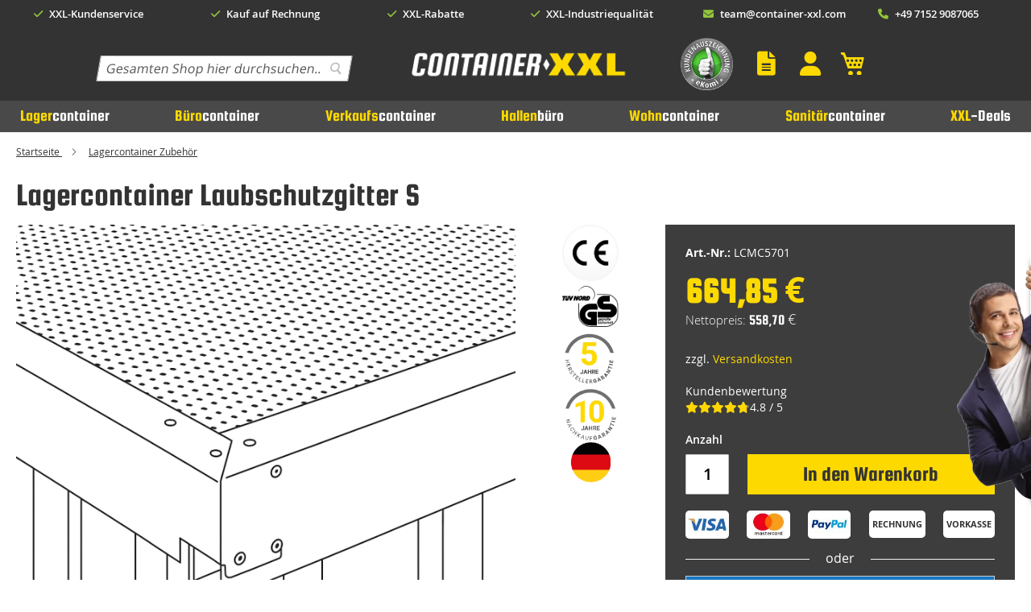

--- FILE ---
content_type: text/html; charset=UTF-8
request_url: https://www.container-xxl.com/lagercontainer-laubschutzgitter-s-lcmc5701.html
body_size: 25095
content:
<!doctype html>
<html lang="de">
    <head prefix="og: http://ogp.me/ns# fb: http://ogp.me/ns/fb# product: http://ogp.me/ns/product#">
        <script>
    var LOCALE = 'de\u002DDE';
    var BASE_URL = 'https\u003A\u002F\u002Fwww.container\u002Dxxl.com\u002F';
    var require = {
        'baseUrl': 'https\u003A\u002F\u002Fwww.container\u002Dxxl.com\u002Fstatic\u002Fversion1768311591\u002Ffrontend\u002FMagento\u002Fcontainerxxl\u002Fde_DE'
    };</script>        <meta charset="utf-8"/>
<meta name="title" content="Lagercontainer Sicherungskasten LCMC5701 online buchen!"/>
<meta name="description" content="Lagercontainer Laubschutzgitter S ✓ Materialcontainer jetzt einfach online kaufen!"/>
<meta name="keywords" content="Lagercontainer, Materialcontainer"/>
<meta name="robots" content="INDEX,FOLLOW"/>
<meta name="viewport" content="width=device-width, initial-scale=1"/>
<meta name="format-detection" content="telephone=no"/>
<title>Lagercontainer Sicherungskasten LCMC5701 online buchen!</title>
<link  rel="stylesheet" type="text/css"  media="all" href="https://www.container-xxl.com/static/version1768311591/frontend/Magento/containerxxl/de_DE/mage/calendar.css" />
<link  rel="stylesheet" type="text/css"  media="all" href="https://www.container-xxl.com/static/version1768311591/frontend/Magento/containerxxl/de_DE/css/styles-m.css" />
<link  rel="stylesheet" type="text/css"  media="all" href="https://www.container-xxl.com/static/version1768311591/frontend/Magento/containerxxl/de_DE/css/owl/owl.carousel.css" />
<link  rel="stylesheet" type="text/css"  media="all" href="https://www.container-xxl.com/static/version1768311591/frontend/Magento/containerxxl/de_DE/css/owl/owl.theme.css" />
<link  rel="stylesheet" type="text/css"  media="all" href="https://www.container-xxl.com/static/version1768311591/frontend/Magento/containerxxl/de_DE/css/fontawesome/css/fontawesome.css" />
<link  rel="stylesheet" type="text/css"  media="all" href="https://www.container-xxl.com/static/version1768311591/frontend/Magento/containerxxl/de_DE/mage/gallery/gallery.css" />
<link  rel="stylesheet" type="text/css"  media="all" href="https://www.container-xxl.com/static/version1768311591/frontend/Magento/containerxxl/de_DE/Mollie_Payment/css/styles.css" />
<link  rel="stylesheet" type="text/css"  media="screen and (min-width: 768px)" href="https://www.container-xxl.com/static/version1768311591/frontend/Magento/containerxxl/de_DE/css/styles-l.css" />
<link  rel="stylesheet" type="text/css"  media="print" href="https://www.container-xxl.com/static/version1768311591/frontend/Magento/containerxxl/de_DE/css/print.css" />
<script  type="text/javascript"  src="https://www.container-xxl.com/static/version1768311591/frontend/Magento/containerxxl/de_DE/requirejs/require.js"></script>
<script  type="text/javascript"  src="https://www.container-xxl.com/static/version1768311591/frontend/Magento/containerxxl/de_DE/mage/requirejs/mixins.js"></script>
<script  type="text/javascript"  src="https://www.container-xxl.com/static/version1768311591/frontend/Magento/containerxxl/de_DE/requirejs-config.js"></script>
<script  type="text/javascript"  src="https://www.container-xxl.com/static/version1768311591/frontend/Magento/containerxxl/de_DE/js/navbar.js"></script>
<link rel="preload" as="font" crossorigin="anonymous" href="https://www.container-xxl.com/static/version1768311591/frontend/Magento/containerxxl/de_DE/fonts/opensans/light/opensans-300.woff2" />
<link rel="preload" as="font" crossorigin="anonymous" href="https://www.container-xxl.com/static/version1768311591/frontend/Magento/containerxxl/de_DE/fonts/opensans/regular/opensans-400.woff2" />
<link rel="preload" as="font" crossorigin="anonymous" href="https://www.container-xxl.com/static/version1768311591/frontend/Magento/containerxxl/de_DE/fonts/opensans/semibold/opensans-600.woff2" />
<link rel="preload" as="font" crossorigin="anonymous" href="https://www.container-xxl.com/static/version1768311591/frontend/Magento/containerxxl/de_DE/fonts/opensans/bold/opensans-700.woff2" />
<link rel="preload" as="font" crossorigin="anonymous" href="https://www.container-xxl.com/static/version1768311591/frontend/Magento/containerxxl/de_DE/fonts/Luma-Icons.woff2" />
<link rel="preload" as="font" crossorigin="anonymous" href="https://www.container-xxl.com/static/version1768311591/frontend/Magento/containerxxl/de_DE/fonts/squada-one-v18-latin-regular.woff2" />
<link rel="preload" as="font" crossorigin="anonymous" href="https://www.container-xxl.com/static/version1768311591/frontend/Magento/containerxxl/de_DE/css/fontawesome/webfonts/fa-solid-900.woff2" />
<link  rel="canonical" href="https://www.container-xxl.com/lagercontainer-laubschutzgitter-s-lcmc5701.html" />
<link  rel="icon" type="image/x-icon" href="https://www.container-xxl.com/media/favicon/default/Container-xxl-48x48-favicon-1.png" />
<link  rel="shortcut icon" type="image/x-icon" href="https://www.container-xxl.com/media/favicon/default/Container-xxl-48x48-favicon-1.png" />
<script>
  (function(w,d,t,r,u)
  {
    var f,n,i;
    w[u]=w[u]||[],f=function()
    {
      var o={ti:"343152788", enableAutoSpaTracking: true};
      o.q=w[u],w[u]=new UET(o),w[u].push("pageLoad")
    },
    n=d.createElement(t),n.src=r,n.async=1,n.onload=n.onreadystatechange=function()
    {
      var s=this.readyState;
      s&&s!=="loaded"&&s!=="complete"||(f(),n.onload=n.onreadystatechange=null)
    },
    i=d.getElementsByTagName(t)[0],i.parentNode.insertBefore(n,i)
  })
  (window,document,"script","//bat.bing.com/bat.js","uetq");
</script>
<!-- Google Tag Manager -->
<script data-cmp-vendor="s905" type="text/plain" class="cmplazyload">(function(w,d,s,l,i){w[l]=w[l]||[];w[l].push({'gtm.start':
                            new Date().getTime(),event:'gtm.js'});var f=d.getElementsByTagName(s)[0],
                            j=d.createElement(s),dl=l!='dataLayer'?'&l='+l:'';j.async=true;j.src=
                                    'https://www.googletagmanager.com/gtm.js?id='+i+dl;f.parentNode.insertBefore(j,f);
                            })(window,document,'script','dataLayer','GTM-TLFRDKHH');</script>
<!-- End Google Tag Manager -->            <script type="text/x-magento-init">
        {
            "*": {
                "Magento_PageCache/js/form-key-provider": {
                    "isPaginationCacheEnabled":
                        0                }
            }
        }
    </script>

<meta property="og:type" content="product" />
<meta property="og:title"
      content="Lagercontainer&#x20;Laubschutzgitter&#x20;S" />
<meta property="og:image"
      content="https://www.container-xxl.com/media/catalog/product/cache/bece9a49d7712044a5a1134770c87499/l/a/laufschutzgitter-fuer-lagercontainer_1.png" />
<meta property="og:description"
      content="" />
<meta property="og:url" content="https://www.container-xxl.com/lagercontainer-laubschutzgitter-s-lcmc5701.html" />
    <meta property="product:price:amount" content="664.853001"/>
    <meta property="product:price:currency"
      content="EUR"/>
    </head>
    <body data-container="body"
          data-mage-init='{"loaderAjax": {}, "loader": { "icon": "https://www.container-xxl.com/static/version1768311591/frontend/Magento/containerxxl/de_DE/images/loader-2.gif"}}'
        id="html-body" itemtype="http://schema.org/Product" itemscope="itemscope" class="catalog-product-view product-lagercontainer-laubschutzgitter-s-lcmc5701 page-layout-1column page-layout-product-full-width">
        <div class="kontakt-sidebar-flex">

<div class="flex-item">
    <picture>
        <source srcset="https://www.container-xxl.com/static/version1768311591/frontend/Magento/containerxxl/de_DE/images/kontaktmoeglichkeiten.webp" type="image/webp">
        <img src="https://www.container-xxl.com/static/version1768311591/frontend/Magento/containerxxl/de_DE/images/kontaktmoeglichkeiten.png" alt="So können Sie uns kontaktieren">
    </picture>
</div>

<div class="flex-item flex-kontakt">
        <p><b>Sie haben Fragen?</b></p>
        <p>Sprechen Sie uns an!<br/>
        Wir beraten Sie gerne.</p>

        <p><span><i class="fa fa-phone"></i></span> <b>+49 7152 9087065</b></p>
        <p><span><i class="fa fa-envelope"></i></span> <b>team@container-xxl.com</b></p>

        <a href="https://www.container-xxl.com/contact">jetzt anfragen</a>
</div>

</div>




<script>if(!("gdprAppliesGlobally" in window)){window.gdprAppliesGlobally=true}if(!("cmp_id" in window)||window.cmp_id<1){window.cmp_id=0}if(!("cmp_cdid" in window)){window.cmp_cdid="7bf8b6f841b2b"}if(!("cmp_params" in window)){window.cmp_params=""}if(!("cmp_host" in window)){window.cmp_host="c.delivery.consentmanager.net"}if(!("cmp_cdn" in window)){window.cmp_cdn="cdn.consentmanager.net"}if(!("cmp_proto" in window)){window.cmp_proto="https:"}if(!("cmp_codesrc" in window)){window.cmp_codesrc="1"}window.cmp_getsupportedLangs=function(){var b=["DE","EN","FR","IT","NO","DA","FI","ES","PT","RO","BG","ET","EL","GA","HR","LV","LT","MT","NL","PL","SV","SK","SL","CS","HU","RU","SR","ZH","TR","UK","AR","BS"];if("cmp_customlanguages" in window){for(var a=0;a<window.cmp_customlanguages.length;a++){b.push(window.cmp_customlanguages[a].l.toUpperCase())}}return b};window.cmp_getRTLLangs=function(){var a=["AR"];if("cmp_customlanguages" in window){for(var b=0;b<window.cmp_customlanguages.length;b++){if("r" in window.cmp_customlanguages[b]&&window.cmp_customlanguages[b].r){a.push(window.cmp_customlanguages[b].l)}}}return a};window.cmp_getlang=function(a){if(typeof(a)!="boolean"){a=true}if(a&&typeof(cmp_getlang.usedlang)=="string"&&cmp_getlang.usedlang!==""){return cmp_getlang.usedlang}return window.cmp_getlangs()[0]};window.cmp_extractlang=function(a){if(a.indexOf("cmplang=")!=-1){a=a.substr(a.indexOf("cmplang=")+8,2).toUpperCase();if(a.indexOf("&")!=-1){a=a.substr(0,a.indexOf("&"))}}else{a=""}return a};window.cmp_getlangs=function(){var g=window.cmp_getsupportedLangs();var c=[];var f=location.hash;var e=location.search;var j="cmp_params" in window?window.cmp_params:"";var a="languages" in navigator?navigator.languages:[];if(cmp_extractlang(f)!=""){c.push(cmp_extractlang(f))}else{if(cmp_extractlang(e)!=""){c.push(cmp_extractlang(e))}else{if(cmp_extractlang(j)!=""){c.push(cmp_extractlang(j))}else{if("cmp_setlang" in window&&window.cmp_setlang!=""){c.push(window.cmp_setlang.toUpperCase())}else{if("cmp_langdetect" in window&&window.cmp_langdetect==1){c.push(window.cmp_getPageLang())}else{if(a.length>0){for(var d=0;d<a.length;d++){c.push(a[d])}}if("language" in navigator){c.push(navigator.language)}if("userLanguage" in navigator){c.push(navigator.userLanguage)}}}}}}var h=[];for(var d=0;d<c.length;d++){var b=c[d].toUpperCase();if(b.length<2){continue}if(g.indexOf(b)!=-1){h.push(b)}else{if(b.indexOf("-")!=-1){b=b.substr(0,2)}if(g.indexOf(b)!=-1){h.push(b)}}}if(h.length==0&&typeof(cmp_getlang.defaultlang)=="string"&&cmp_getlang.defaultlang!==""){return[cmp_getlang.defaultlang.toUpperCase()]}else{return h.length>0?h:["EN"]}};window.cmp_getPageLangs=function(){var a=window.cmp_getXMLLang();if(a!=""){a=[a.toUpperCase()]}else{a=[]}a=a.concat(window.cmp_getLangsFromURL());return a.length>0?a:["EN"]};window.cmp_getPageLang=function(){var a=window.cmp_getPageLangs();return a.length>0?a[0]:""};window.cmp_getLangsFromURL=function(){var c=window.cmp_getsupportedLangs();var b=location;var m="toUpperCase";var g=b.hostname[m]()+".";var a=b.pathname[m]()+"/";var f=[];for(var e=0;e<c.length;e++){var j=a.substring(0,c[e].length+1);if(g.substring(0,c[e].length+1)==c[e]+"."){f.push(c[e][m]())}else{if(c[e].length==5){var k=c[e].substring(3,5)+"-"+c[e].substring(0,2);if(g.substring(0,k.length+1)==k+"."){f.push(c[e][m]())}}else{if(j==c[e]+"/"||j=="/"+c[e]){f.push(c[e][m]())}else{if(j==c[e].replace("-","/")+"/"||j=="/"+c[e].replace("-","/")){f.push(c[e][m]())}else{if(c[e].length==5){var k=c[e].substring(3,5)+"-"+c[e].substring(0,2);var h=a.substring(0,k.length+1);if(h==k+"/"||h==k.replace("-","/")+"/"){f.push(c[e][m]())}}}}}}}return f};window.cmp_getXMLLang=function(){var c=document.getElementsByTagName("html");if(c.length>0){var c=c[0]}else{c=document.documentElement}if(c&&c.getAttribute){var a=c.getAttribute("xml:lang");if(typeof(a)!="string"||a==""){a=c.getAttribute("lang")}if(typeof(a)=="string"&&a!=""){var b=window.cmp_getsupportedLangs();return b.indexOf(a.toUpperCase())!=-1||b.indexOf(a.substr(0,2).toUpperCase())!=-1?a:""}else{return""}}};(function(){var B=document;var C=B.getElementsByTagName;var o=window;var t="";var h="";var k="";var D=function(e){var i="cmp_"+e;e="cmp"+e+"=";var d="";var l=e.length;var G=location;var H=G.hash;var w=G.search;var u=H.indexOf(e);var F=w.indexOf(e);if(u!=-1){d=H.substring(u+l,9999)}else{if(F!=-1){d=w.substring(F+l,9999)}else{return i in o&&typeof(o[i])!=="function"?o[i]:""}}var E=d.indexOf("&");if(E!=-1){d=d.substring(0,E)}return d};var j=D("lang");if(j!=""){t=j;k=t}else{if("cmp_getlang" in o){t=o.cmp_getlang().toLowerCase();h=o.cmp_getlangs().slice(0,3).join("_");k=o.cmp_getPageLangs().slice(0,3).join("_");if("cmp_customlanguages" in o){var m=o.cmp_customlanguages;for(var x=0;x<m.length;x++){var a=m[x].l.toLowerCase();if(a==t){t="en"}}}}}var q=("cmp_proto" in o)?o.cmp_proto:"https:";if(q!="http:"&&q!="https:"){q="https:"}var n=("cmp_ref" in o)?o.cmp_ref:location.href;if(n.length>300){n=n.substring(0,300)}var z=function(d){var I=B.createElement("script");I.setAttribute("data-cmp-ab","1");I.type="text/javascript";I.async=true;I.src=d;var H=["body","div","span","script","head"];var w="currentScript";var F="parentElement";var l="appendChild";var G="body";if(B[w]&&B[w][F]){B[w][F][l](I)}else{if(B[G]){B[G][l](I)}else{for(var u=0;u<H.length;u++){var E=C(H[u]);if(E.length>0){E[0][l](I);break}}}}};var b=D("design");var c=D("regulationkey");var y=D("gppkey");var s=D("att");var f=o.encodeURIComponent;var g=false;try{g=B.cookie.length>0}catch(A){g=false}var p=q+"//"+o.cmp_host+"/delivery/cmp.php?";p+=("cmp_id" in o&&o.cmp_id>0?"id="+o.cmp_id:"")+("cmp_cdid" in o?"&cdid="+o.cmp_cdid:"")+"&h="+f(n);p+=(b!=""?"&cmpdesign="+f(b):"")+(c!=""?"&cmpregulationkey="+f(c):"")+(y!=""?"&cmpgppkey="+f(y):"");p+=(s!=""?"&cmpatt="+f(s):"")+("cmp_params" in o?"&"+o.cmp_params:"")+(g?"&__cmpfcc=1":"");z(p+"&l="+f(t)+"&ls="+f(h)+"&lp="+f(k)+"&o="+(new Date()).getTime());var r="js";var v=D("debugunminimized")!=""?"":".min";if(D("debugcoverage")=="1"){r="instrumented";v=""}if(D("debugtest")=="1"){r="jstests";v=""}z(q+"//"+o.cmp_cdn+"/delivery/"+r+"/cmp_final"+v+".js")})();window.cmp_rc=function(c,b){var l="";try{l=document.cookie}catch(h){l=""}var j="";var f=0;var g=false;while(l!=""&&f<100){f++;while(l.substr(0,1)==" "){l=l.substr(1,l.length)}var k=l.substring(0,l.indexOf("="));if(l.indexOf(";")!=-1){var m=l.substring(l.indexOf("=")+1,l.indexOf(";"))}else{var m=l.substr(l.indexOf("=")+1,l.length)}if(c==k){j=m;g=true}var d=l.indexOf(";")+1;if(d==0){d=l.length}l=l.substring(d,l.length)}if(!g&&typeof(b)=="string"){j=b}return(j)};window.cmp_stub=function(){var a=arguments;__cmp.a=__cmp.a||[];if(!a.length){return __cmp.a}else{if(a[0]==="ping"){if(a[1]===2){a[2]({gdprApplies:gdprAppliesGlobally,cmpLoaded:false,cmpStatus:"stub",displayStatus:"hidden",apiVersion:"2.2",cmpId:31},true)}else{a[2](false,true)}}else{if(a[0]==="getUSPData"){a[2]({version:1,uspString:window.cmp_rc("__cmpccpausps","1---")},true)}else{if(a[0]==="getTCData"){__cmp.a.push([].slice.apply(a))}else{if(a[0]==="addEventListener"||a[0]==="removeEventListener"){__cmp.a.push([].slice.apply(a))}else{if(a.length==4&&a[3]===false){a[2]({},false)}else{__cmp.a.push([].slice.apply(a))}}}}}}};window.cmp_dsastub=function(){var a=arguments;a[0]="dsa."+a[0];window.cmp_gppstub(a)};window.cmp_gppstub=function(){var c=arguments;__gpp.q=__gpp.q||[];if(!c.length){return __gpp.q}var h=c[0];var g=c.length>1?c[1]:null;var f=c.length>2?c[2]:null;var a=null;var j=false;if(h==="ping"){a=window.cmp_gpp_ping();j=true}else{if(h==="addEventListener"){__gpp.e=__gpp.e||[];if(!("lastId" in __gpp)){__gpp.lastId=0}__gpp.lastId++;var d=__gpp.lastId;__gpp.e.push({id:d,callback:g});a={eventName:"listenerRegistered",listenerId:d,data:true,pingData:window.cmp_gpp_ping()};j=true}else{if(h==="removeEventListener"){__gpp.e=__gpp.e||[];a=false;for(var e=0;e<__gpp.e.length;e++){if(__gpp.e[e].id==f){__gpp.e[e].splice(e,1);a=true;break}}j=true}else{__gpp.q.push([].slice.apply(c))}}}if(a!==null&&typeof(g)==="function"){g(a,j)}};window.cmp_gpp_ping=function(){return{gppVersion:"1.1",cmpStatus:"stub",cmpDisplayStatus:"hidden",signalStatus:"not ready",supportedAPIs:["2:tcfeuv2","5:tcfcav1","7:usnat","8:usca","9:usva","10:usco","11:usut","12:usct"],cmpId:31,sectionList:[],applicableSections:[0],gppString:"",parsedSections:{}}};window.cmp_addFrame=function(b){if(!window.frames[b]){if(document.body){var a=document.createElement("iframe");a.style.cssText="display:none";if("cmp_cdn" in window&&"cmp_ultrablocking" in window&&window.cmp_ultrablocking>0){a.src="//"+window.cmp_cdn+"/delivery/empty.html"}a.name=b;a.setAttribute("title","Intentionally hidden, please ignore");a.setAttribute("role","none");a.setAttribute("tabindex","-1");document.body.appendChild(a)}else{window.setTimeout(window.cmp_addFrame,10,b)}}};window.cmp_msghandler=function(d){var a=typeof d.data==="string";try{var c=a?JSON.parse(d.data):d.data}catch(f){var c=null}if(typeof(c)==="object"&&c!==null&&"__cmpCall" in c){var b=c.__cmpCall;window.__cmp(b.command,b.parameter,function(h,g){var e={__cmpReturn:{returnValue:h,success:g,callId:b.callId}};d.source.postMessage(a?JSON.stringify(e):e,"*")})}if(typeof(c)==="object"&&c!==null&&"__uspapiCall" in c){var b=c.__uspapiCall;window.__uspapi(b.command,b.version,function(h,g){var e={__uspapiReturn:{returnValue:h,success:g,callId:b.callId}};d.source.postMessage(a?JSON.stringify(e):e,"*")})}if(typeof(c)==="object"&&c!==null&&"__tcfapiCall" in c){var b=c.__tcfapiCall;window.__tcfapi(b.command,b.version,function(h,g){var e={__tcfapiReturn:{returnValue:h,success:g,callId:b.callId}};d.source.postMessage(a?JSON.stringify(e):e,"*")},b.parameter)}if(typeof(c)==="object"&&c!==null&&"__gppCall" in c){var b=c.__gppCall;window.__gpp(b.command,function(h,g){var e={__gppReturn:{returnValue:h,success:g,callId:b.callId}};d.source.postMessage(a?JSON.stringify(e):e,"*")},"parameter" in b?b.parameter:null,"version" in b?b.version:1)}if(typeof(c)==="object"&&c!==null&&"__dsaCall" in c){var b=c.__dsaCall;window.__dsa(b.command,function(h,g){var e={__dsaReturn:{returnValue:h,success:g,callId:b.callId}};d.source.postMessage(a?JSON.stringify(e):e,"*")},"parameter" in b?b.parameter:null,"version" in b?b.version:1)}};window.cmp_setStub=function(a){if(!(a in window)||(typeof(window[a])!=="function"&&typeof(window[a])!=="object"&&(typeof(window[a])==="undefined"||window[a]!==null))){window[a]=window.cmp_stub;window[a].msgHandler=window.cmp_msghandler;window.addEventListener("message",window.cmp_msghandler,false)}};window.cmp_setGppStub=function(a){if(!(a in window)||(typeof(window[a])!=="function"&&typeof(window[a])!=="object"&&(typeof(window[a])==="undefined"||window[a]!==null))){window[a]=window.cmp_gppstub;window[a].msgHandler=window.cmp_msghandler;window.addEventListener("message",window.cmp_msghandler,false)}};if(!("cmp_noiframepixel" in window)){window.cmp_addFrame("__cmpLocator")}if((!("cmp_disableusp" in window)||!window.cmp_disableusp)&&!("cmp_noiframepixel" in window)){window.cmp_addFrame("__uspapiLocator")}if((!("cmp_disabletcf" in window)||!window.cmp_disabletcf)&&!("cmp_noiframepixel" in window)){window.cmp_addFrame("__tcfapiLocator")}if((!("cmp_disablegpp" in window)||!window.cmp_disablegpp)&&!("cmp_noiframepixel" in window)){window.cmp_addFrame("__gppLocator")}if((!("cmp_disabledsa" in window)||!window.cmp_disabledsa)&&!("cmp_noiframepixel" in window)){window.cmp_addFrame("__dsaLocator")}window.cmp_setStub("__cmp");if(!("cmp_disabletcf" in window)||!window.cmp_disabletcf){window.cmp_setStub("__tcfapi")}if(!("cmp_disableusp" in window)||!window.cmp_disableusp){window.cmp_setStub("__uspapi")}if(!("cmp_disablegpp" in window)||!window.cmp_disablegpp){window.cmp_setGppStub("__gpp")}if(!("cmp_disabledsa" in window)||!window.cmp_disabledsa){window.cmp_setGppStub("__dsa")};</script>

<script type="text/x-magento-init">
    {
        "*": {
            "Magento_PageBuilder/js/widget-initializer": {
                "config": {"[data-content-type=\"slider\"][data-appearance=\"default\"]":{"Magento_PageBuilder\/js\/content-type\/slider\/appearance\/default\/widget":false},"[data-content-type=\"map\"]":{"Magento_PageBuilder\/js\/content-type\/map\/appearance\/default\/widget":false},"[data-content-type=\"row\"]":{"Magento_PageBuilder\/js\/content-type\/row\/appearance\/default\/widget":false},"[data-content-type=\"tabs\"]":{"Magento_PageBuilder\/js\/content-type\/tabs\/appearance\/default\/widget":false},"[data-content-type=\"slide\"]":{"Magento_PageBuilder\/js\/content-type\/slide\/appearance\/default\/widget":{"buttonSelector":".pagebuilder-slide-button","showOverlay":"hover","dataRole":"slide"}},"[data-content-type=\"banner\"]":{"Magento_PageBuilder\/js\/content-type\/banner\/appearance\/default\/widget":{"buttonSelector":".pagebuilder-banner-button","showOverlay":"hover","dataRole":"banner"}},"[data-content-type=\"buttons\"]":{"Magento_PageBuilder\/js\/content-type\/buttons\/appearance\/inline\/widget":false},"[data-content-type=\"products\"][data-appearance=\"carousel\"]":{"Magento_PageBuilder\/js\/content-type\/products\/appearance\/carousel\/widget":false}},
                "breakpoints": {"desktop":{"label":"Desktop","stage":true,"default":true,"class":"desktop-switcher","icon":"Magento_PageBuilder::css\/images\/switcher\/switcher-desktop.svg","conditions":{"min-width":"1024px"},"options":{"products":{"default":{"slidesToShow":"5"}}}},"tablet":{"conditions":{"max-width":"1024px","min-width":"768px"},"options":{"products":{"default":{"slidesToShow":"4"},"continuous":{"slidesToShow":"3"}}}},"mobile":{"label":"Mobile","stage":true,"class":"mobile-switcher","icon":"Magento_PageBuilder::css\/images\/switcher\/switcher-mobile.svg","media":"only screen and (max-width: 768px)","conditions":{"max-width":"768px","min-width":"640px"},"options":{"products":{"default":{"slidesToShow":"3"}}}},"mobile-small":{"conditions":{"max-width":"640px"},"options":{"products":{"default":{"slidesToShow":"2"},"continuous":{"slidesToShow":"1"}}}}}            }
        }
    }
</script>

<div class="cookie-status-message" id="cookie-status">
    The store will not work correctly when cookies are disabled.</div>
<script type="text&#x2F;javascript">document.querySelector("#cookie-status").style.display = "none";</script>
<script type="text/x-magento-init">
    {
        "*": {
            "cookieStatus": {}
        }
    }
</script>

<script type="text/x-magento-init">
    {
        "*": {
            "mage/cookies": {
                "expires": null,
                "path": "\u002F",
                "domain": ".www.container\u002Dxxl.com",
                "secure": true,
                "lifetime": "3600"
            }
        }
    }
</script>
    <noscript>
        <div class="message global noscript">
            <div class="content">
                <p>
                    <strong>JavaScript scheint in Ihrem Browser deaktiviert zu sein.</strong>
                    <span>
                        Um unsere Website in bester Weise zu erfahren, aktivieren Sie Javascript in Ihrem Browser.                    </span>
                </p>
            </div>
        </div>
    </noscript>
<script>    require.config({
        map: {
            '*': {
                wysiwygAdapter: 'mage/adminhtml/wysiwyg/tiny_mce/tinymceAdapter'
            }
        }
    });</script><script>    require.config({
        paths: {
            googleMaps: 'https\u003A\u002F\u002Fmaps.googleapis.com\u002Fmaps\u002Fapi\u002Fjs\u003Fv\u003D3\u0026key\u003D'
        },
        config: {
            'Magento_PageBuilder/js/utils/map': {
                style: '',
            },
            'Magento_PageBuilder/js/content-type/map/preview': {
                apiKey: '',
                apiKeyErrorMessage: 'You\u0020must\u0020provide\u0020a\u0020valid\u0020\u003Ca\u0020href\u003D\u0027https\u003A\u002F\u002Fwww.container\u002Dxxl.com\u002Fadminhtml\u002Fsystem_config\u002Fedit\u002Fsection\u002Fcms\u002F\u0023cms_pagebuilder\u0027\u0020target\u003D\u0027_blank\u0027\u003EGoogle\u0020Maps\u0020API\u0020key\u003C\u002Fa\u003E\u0020to\u0020use\u0020a\u0020map.'
            },
            'Magento_PageBuilder/js/form/element/map': {
                apiKey: '',
                apiKeyErrorMessage: 'You\u0020must\u0020provide\u0020a\u0020valid\u0020\u003Ca\u0020href\u003D\u0027https\u003A\u002F\u002Fwww.container\u002Dxxl.com\u002Fadminhtml\u002Fsystem_config\u002Fedit\u002Fsection\u002Fcms\u002F\u0023cms_pagebuilder\u0027\u0020target\u003D\u0027_blank\u0027\u003EGoogle\u0020Maps\u0020API\u0020key\u003C\u002Fa\u003E\u0020to\u0020use\u0020a\u0020map.'
            },
        }
    });</script><script>
    require.config({
        shim: {
            'Magento_PageBuilder/js/utils/map': {
                deps: ['googleMaps']
            }
        }
    });</script><script type="text/x-magento-init">
{"*":{"Chessio_Matomo\/js\/tracker":{"scriptUrl":"https:\/\/container-xxl.com\/analytics_lowxxe\/matomo.js","trackerUrl":"https:\/\/container-xxl.com\/analytics_lowxxe\/matomo.php","siteId":1,"actions":[["setEcommerceView","LCMC5701","Lagercontainer Laubschutzgitter S",false,558.7],["enableLinkTracking",true],["setLinkTrackingTimer",500],["trackPageView"]]}}}</script>
<script type="text/javascript">
(function (w, d) {
    w._paq = w._paq || [];
    w._paq.push(['setTrackerUrl', 'https://container-xxl.com/analytics_lowxxe/matomo.php']);
    w._paq.push(['setSiteId', 1]);
    var g = d.createElement('script'),
        s = d.getElementsByTagName('script')[0];
    g.type = 'text/javascript';
    g.async = true;
    g.defer = true;
    g.src = 'https://container-xxl.com/analytics_lowxxe/matomo.js';
    s.parentNode.insertBefore(g, s);
})(window, document);
</script>
<script type="text/javascript">
(function (require, undefined) {
    'use strict';
    var moduleName = 'Chessio_Matomo/js/tracker';
    (require !== undefined) && require([moduleName], undefined, function (e) {
        if (e.requireType === 'scripterror'
            && (e.requireModules && e.requireModules[0]) === moduleName
        ) {
            require.undef(moduleName);
            define(moduleName, function () {
                var noop = function () { /* NoOp */ };
                var error = function () {
                    throw new Error('Failed to load Matomo module');
                };
                var mock = {
                    createTracker: error,
                    getMatomo: error,
                    getTracker: error,
                    push: noop
                };
                mock[moduleName] = noop;
                return mock;
            });
        }
    });
})(require);
</script>
<noscript>
    <p>
        <img src="https://container-xxl.com/analytics_lowxxe/matomo.php?idsite=1&rec=1&url=https%3A%2F%2Fwww.container-xxl.com%2Flagercontainer-laubschutzgitter-s-lcmc5701.html"
             style="border: 0;"
             alt="" />
    </p>
</noscript>
<!-- Google Tag Manager (noscript) -->
                            <noscript><iframe class="cmplazyload" src="about:blank" data-cmp-vendor="s905" data-cmp-src="https://www.googletagmanager.com/ns.html?id=GTM-TLFRDKHH"
                                              height="0" width="0" style="display:none;visibility:hidden"></iframe></noscript>
                            <!-- End Google Tag Manager (noscript) --><div class="page-wrapper"><header class="page-header"><div class="panel wrapper"><div class="panelkontakt container-frame"><div class="flex-panel">
    <div class="flex-item">
        <span><i class="fa-solid fa-check"></i></span> XXL-Kundenservice
    </div>
    <div class="flex-item">
        <span><i class="fa-solid fa-check"></i></span> Kauf auf Rechnung
    </div>
    <div class="flex-item">
        <span><i class="fa-solid fa-check"></i></span> XXL-Rabatte
    </div>
    <div class="flex-item">
        <span><i class="fa-solid fa-check"></i></span> XXL-Industriequalität
    </div>
</div>
<div class="flex-panelkontakt">
    <div class="flex-item">
        <span><i class="fa fa-envelope"></i></span> team@container-xxl.com
    </div>
    <div class="flex-item">
        <span><i class="fa fa-phone"></i></span> +49 7152 9087065
    </div>
</div>


</div><div class="searchlogokonto container-frame"><div class="headersearch header-item"><div class="block block-search">
    <div class="block block-title"><strong>Search</strong></div>
    <div class="block block-content">
        <form class="form minisearch" id="search_mini_form"
              action="https://www.container-xxl.com/catalogsearch/result/" method="get">
                        <div class="field search">
                <label class="label" for="search" data-role="minisearch-label">
                    <span>Search</span>
                </label>
                <div class="control">
                    <input id="search"
                           data-mage-init='{
                            "quickSearch": {
                                "formSelector": "#search_mini_form",
                                "url": "https://www.container-xxl.com/search/ajax/suggest/",
                                "destinationSelector": "#search_autocomplete",
                                "minSearchLength": "3"
                            }
                        }'
                           type="text"
                           name="q"
                           value=""
                           placeholder="Gesamten&#x20;Shop&#x20;hier&#x20;durchsuchen..."
                           class="input-text"
                           maxlength="128"
                           role="combobox"
                           aria-haspopup="false"
                           aria-autocomplete="both"
                           autocomplete="off"
                           aria-expanded="false"/>
                    <div id="search_autocomplete" class="search-autocomplete"></div>
                    <div class="nested">
    <a class="action advanced" href="https://www.container-xxl.com/catalogsearch/advanced/" data-action="advanced-search">
        Erweiterte Suche    </a>
</div>
                </div>
            </div>
            <div class="actions">
                <button type="submit"
                        title="Search"
                        class="action search"
                        aria-label="Search"
                >
                    <span>Search</span>
                </button>
            </div>
        </form>
    </div>
</div>
<div class="togglenmenu">
    <span data-action="toggle-nav" class="action nav-toggle"><span>Navigation umschalten</span></span>
</div>
</div><div class="headerlogo header-item"><div class="header content">
<a
    class="logo-neu"
    href="https://www.container-xxl.com/"
    title="CONTAINER-XXL"
    aria-label="store logo">
    <img src="https://www.container-xxl.com/media/logo/default/Container-XXL_Logo-v2_1.png"
         title="CONTAINER-XXL"
         alt="CONTAINER-XXL"
        width="170"            />
</a>
</div></div><div class="headerkono header-item"><div id="widget-container" class="ekomi-widget-container ekomi-widget-sf153325659d06d2c03ed">
    <div class="ekomi-rating-seal" onclick="window.open('https://www.ekomi.de/bewertungen-containerxxl.html','_blank')">
        <img src="https://www.container-xxl.com/static/version1768311591/frontend/Magento/containerxxl/de_DE/images/ekomi/de_seal_neutral-105.png" title="eKomi neutral seal Award" alt="eKomi neutral seal">
    </div>
</div>




<div class="header-meinkonto header-angebotanfordern">
    <a class="meinkonto-icon angebotsseite" href="https://www.container-xxl.com/angebot-anfordern.html">
    <i style="font-size: 30px;margin-right: 30px;" id="header-icon-angebot" class="fa-solid fa-file-lines" title="Angebot anfordern"></i>
        <div id="custom-cart-count" style="display:none;">0</div>
    </a>
</div>

<div class="header-meinkonto">
    <a class="meinkonto-icon" title="Mein Konto" href="https://www.container-xxl.com/customer/account/login/">
    <i class="fa-solid fa-user"></i>
    </a>


</div>

<script>
    require(['jquery', 'Magento_Customer/js/customer-data'], function($, customerData) {
        var cartData = customerData.get('cart');

        function updateCartCount() {
            var count = cartData().summary_count || 0;
            if (count > 0) {
                $('#custom-cart-count').text(count).css('display', 'inline-block');
                $('#header-icon-angebot').css('margin', '0 35px 0 0'); // margin: oben+unten 0, links+rechts 35px
            } else {
                $('#custom-cart-count').hide();
                $('#header-icon-angebot').css('margin', '0 30px 0 0');
            }
        }

        updateCartCount();

        cartData.subscribe(function() {
            updateCartCount();
        });
    });



</script>

<div data-block="minicart" class="minicart-wrapper">
    <a class="action showcart" href="https://www.container-xxl.com/checkout/cart/"
       data-bind="scope: 'minicart_content'">
        <span class="text">Mein Warenkorb</span>
        <span class="counter qty empty"
              data-bind="css: { empty: !!getCartParam('summary_count') == false && !isLoading() },
               blockLoader: isLoading">
            <span class="counter-number">
                <!-- ko if: getCartParam('summary_count') -->
                <!-- ko text: getCartParam('summary_count').toLocaleString(window.LOCALE) --><!-- /ko -->
                <!-- /ko -->
            </span>
            <span class="counter-label">
            <!-- ko if: getCartParam('summary_count') -->
                <!-- ko text: getCartParam('summary_count').toLocaleString(window.LOCALE) --><!-- /ko -->
                <!-- ko i18n: 'items' --><!-- /ko -->
            <!-- /ko -->
            </span>
        </span>
    </a>
            <div class="block block-minicart"
             data-role="dropdownDialog"
             data-mage-init='{"dropdownDialog":{
                "appendTo":"[data-block=minicart]",
                "triggerTarget":".showcart",
                "timeout": "2000",
                "closeOnMouseLeave": false,
                "closeOnEscape": true,
                "triggerClass":"active",
                "parentClass":"active",
                "buttons":[]}}'>
            <div id="minicart-content-wrapper" data-bind="scope: 'minicart_content'">
                <!-- ko template: getTemplate() --><!-- /ko -->
            </div>
                    </div>
        <script>window.checkout = {"shoppingCartUrl":"https:\/\/www.container-xxl.com\/checkout\/cart\/","checkoutUrl":"https:\/\/www.container-xxl.com\/checkout\/","updateItemQtyUrl":"https:\/\/www.container-xxl.com\/checkout\/sidebar\/updateItemQty\/","removeItemUrl":"https:\/\/www.container-xxl.com\/checkout\/sidebar\/removeItem\/","imageTemplate":"Magento_Catalog\/product\/image_with_borders","baseUrl":"https:\/\/www.container-xxl.com\/","minicartMaxItemsVisible":5,"websiteId":"1","maxItemsToDisplay":10,"storeId":"1","storeGroupId":"1","customerLoginUrl":"https:\/\/www.container-xxl.com\/customer\/account\/login\/referer\/aHR0cHM6Ly93d3cuY29udGFpbmVyLXh4bC5jb20vbGFnZXJjb250YWluZXItbGF1YnNjaHV0emdpdHRlci1zLWxjbWM1NzAxLmh0bWw~\/","isRedirectRequired":false,"autocomplete":"off","captcha":{"user_login":{"isCaseSensitive":false,"imageHeight":50,"imageSrc":"","refreshUrl":"https:\/\/www.container-xxl.com\/captcha\/refresh\/","isRequired":false,"timestamp":1768403447}}}</script>    <script type="text/x-magento-init">
    {
        "[data-block='minicart']": {
            "Magento_Ui/js/core/app": {"components":{"minicart_content":{"children":{"subtotal.container":{"children":{"subtotal":{"children":{"subtotal.totals":{"config":{"display_cart_subtotal_incl_tax":0,"display_cart_subtotal_excl_tax":1,"template":"Magento_Tax\/checkout\/minicart\/subtotal\/totals"},"children":{"subtotal.totals.msrp":{"component":"Magento_Msrp\/js\/view\/checkout\/minicart\/subtotal\/totals","config":{"displayArea":"minicart-subtotal-hidden","template":"Magento_Msrp\/checkout\/minicart\/subtotal\/totals"}}},"component":"Magento_Tax\/js\/view\/checkout\/minicart\/subtotal\/totals"}},"component":"uiComponent","config":{"template":"Magento_Checkout\/minicart\/subtotal"}}},"component":"uiComponent","config":{"displayArea":"subtotalContainer"}},"item.renderer":{"component":"Magento_Checkout\/js\/view\/cart-item-renderer","config":{"displayArea":"defaultRenderer","template":"Magento_Checkout\/minicart\/item\/default"},"children":{"item.image":{"component":"Magento_Catalog\/js\/view\/image","config":{"template":"Magento_Catalog\/product\/image","displayArea":"itemImage"}},"checkout.cart.item.price.sidebar":{"component":"uiComponent","config":{"template":"Magento_Checkout\/minicart\/item\/price","displayArea":"priceSidebar"}}}},"extra_info":{"component":"uiComponent","config":{"displayArea":"extraInfo"}},"promotion":{"component":"uiComponent","config":{"displayArea":"promotion"}}},"config":{"itemRenderer":{"default":"defaultRenderer","simple":"defaultRenderer","virtual":"defaultRenderer"},"template":"Magento_Checkout\/minicart\/content"},"component":"Magento_Checkout\/js\/view\/minicart"}},"types":[]}        },
        "*": {
            "Magento_Ui/js/block-loader": "https\u003A\u002F\u002Fwww.container\u002Dxxl.com\u002Fstatic\u002Fversion1768311591\u002Ffrontend\u002FMagento\u002Fcontainerxxl\u002Fde_DE\u002Fimages\u002Floader\u002D1.gif"
        }
    }
    </script>
</div>
</div></div><div class="header-menu">

<div class="header-menu-flex">
    
            <div class="flex-item" id="lagercontainer">
                                    <a href="https://www.container-xxl.com/lagercontainer.html">
                        <span>Lager</span>container                    </a>
                            </div>

            
                    <div class="header-submenu-flex" id="submenu-lagercontainer">
                        <img src="https://www.container-xxl.com/static/version1768311591/frontend/Magento/containerxxl/de_DE/images/loader-1.gif" alt="loading..." style="margin:25px auto;display:block;"/>
                                        </div>
                
            <div class="flex-item" id="buerocontainer">
                                    <a href="https://www.container-xxl.com/buerocontainer.html">
                        <span>Büro</span>container                    </a>
                            </div>

            
                    <div class="header-submenu-flex" id="submenu-buerocontainer">
                        <img src="https://www.container-xxl.com/static/version1768311591/frontend/Magento/containerxxl/de_DE/images/loader-1.gif" alt="loading..." style="margin:25px auto;display:block;"/>
                                        </div>
                
            <div class="flex-item" id="verkaufscontainer">
                                    <a href="https://www.container-xxl.com/verkaufscontainer.html">
                        <span>Verkaufs</span>container                    </a>
                            </div>

            
                    <div class="header-submenu-flex" id="submenu-verkaufscontainer">
                        <img src="https://www.container-xxl.com/static/version1768311591/frontend/Magento/containerxxl/de_DE/images/loader-1.gif" alt="loading..." style="margin:25px auto;display:block;"/>
                                        </div>
                
            <div class="flex-item" id="hallenbuero">
                                    <a href="https://www.container-xxl.com/hallenbuero.html">
                        <span>Hallen</span>büro                    </a>
                            </div>

            
                    <div class="header-submenu-flex" id="submenu-hallenbuero">
                        <img src="https://www.container-xxl.com/static/version1768311591/frontend/Magento/containerxxl/de_DE/images/loader-1.gif" alt="loading..." style="margin:25px auto;display:block;"/>
                                        </div>
                
            <div class="flex-item" id="wohncontainer">
                                    <a href="https://www.container-xxl.com/wohncontainer.html">
                        <span>Wohn</span>container                    </a>
                            </div>

            
            <div class="flex-item" id="sanitaercontainer">
                                    <a href="https://www.container-xxl.com/sanitaercontainer-kaufen.html">
                        <span>Sanitär</span>container                    </a>
                            </div>

            
            <div class="flex-item" id="deals">
                                    <a href="https://www.container-xxl.com/xxl-deal.html">
                        <span>XXL</span>-Deals                    </a>
                            </div>

            
</div>

<script>
require([
'jquery'
],
function ($) {

    $( window ).on( "scroll", function() {
        if($( window ).scrollTop() > 0) {
            $('.page-header').addClass('header-sticky');
        }
        else {
            $('.page-header').removeClass('header-sticky');
        }
    } );

});

</script>

</div></div></header>    <div class="sections nav-sections">
                <div class="section-items nav-sections-items"
             data-mage-init='{"tabs":{"openedState":"active"}}'>
                                            <div class="section-item-title nav-sections-item-title"
                     data-role="collapsible">
                    <a class="nav-sections-item-switch"
                       data-toggle="switch" href="#store.menu">
                        Menü                    </a>
                </div>
                <div class="section-item-content nav-sections-item-content"
                     id="store.menu"
                     data-role="content">
                    
<div class="nav-logo">
    <a href="https://www.container-xxl.com/">
        <img src="https://www.container-xxl.com/static/version1768311591/frontend/Magento/containerxxl/de_DE/images/Container-XXL_Logo.png" alt="CONTAINER-XXL Logo" />
    </a>
</div>

<nav class="navigation" data-action="navigation">
    <ul data-mage-init='{"menu":{"responsive":true,"expanded":true}}'>
        <li class="level0 nav-group ui-menu-item parent"><a href="https://www.container-xxl.com/lagercontainer.html" class="level-top ui-menu-item-wrapper parent-link has-toggle"><span><b>Lagercontainer</b></span></a><a href="javascript:void(0)" class="submenu-toggle" aria-label="Untermenü öffnen" aria-expanded="false"></a><ul class="level1 submenu ui-menu" role="menu" style="display:none;"><li class="level1 nav-group ui-menu-item parent"><a href="javascript:void(0)" class="ui-menu-item-wrapper submenu-heading"><span class="subtitle"><b>Lagercontainer</b></span></a><ul class="level2 submenu ui-menu" role="menu" style="display:none;"><li class="level2 nav-item ui-menu-item"><a href="https://www.container-xxl.com/lagercontainer.html" class="ui-menu-item-wrapper"><span>Lagercontainer Komplettsysteme</span></a></li><li class="level2 nav-item ui-menu-item"><a href="https://www.container-xxl.com/lagercontainer-konfigurator.html" class="ui-menu-item-wrapper"><span>Lagercontainer Konfigurator</span></a></li><li class="level2 nav-item ui-menu-item"><a href="https://www.container-xxl.com/lagercontainer-zubehoer.html" class="ui-menu-item-wrapper"><span>Lagercontainer Zubehör</span></a></li></ul></li><li class="level1 nav-group ui-menu-item parent"><a href="javascript:void(0)" class="ui-menu-item-wrapper submenu-heading"><span class="subtitle"><b>Varianten:</b></span></a><ul class="level2 submenu ui-menu" role="menu" style="display:none;"><li class="level2 nav-item ui-menu-item"><a href="https://www.container-xxl.com/isolierte-lagercontainer.html" class="ui-menu-item-wrapper"><span>Isolierter Lagercontainer</span></a></li><li class="level2 nav-item ui-menu-item"><a href="https://www.container-xxl.com/materialcontainer.html" class="ui-menu-item-wrapper"><span>Materialcontainer</span></a></li><li class="level2 nav-item ui-menu-item"><a href="https://www.container-xxl.com/faltcontainer-xxl.html" class="ui-menu-item-wrapper"><span>Faltcontainer</span></a></li><li class="level2 nav-item ui-menu-item"><a href="https://www.container-xxl.com/geraetehaus.html" class="ui-menu-item-wrapper"><span>Gerätehäuser</span></a></li><li class="level2 nav-item ui-menu-item"><a href="https://www.container-xxl.com/geraetehaus-konfigurator.html" class="ui-menu-item-wrapper"><span>Gerätehaus Konfigurator</span></a></li></ul></li><li class="level1 nav-group ui-menu-item parent"><a href="javascript:void(0)" class="ui-menu-item-wrapper submenu-heading"><span class="subtitle"><b>Anwendungsbeispiele:</b></span></a><ul class="level2 submenu ui-menu" role="menu" style="display:none;"><li class="level2 nav-item ui-menu-item"><a href="https://www.container-xxl.com/container-fuer-vereine.html" class="ui-menu-item-wrapper"><span>Containerlösungen für Vereine</span></a></li><li class="level2 nav-item ui-menu-item"><a href="https://www.container-xxl.com/gartencontainer.html" class="ui-menu-item-wrapper"><span>Gartencontainer</span></a></li><li class="level2 nav-item ui-menu-item"><a href="https://www.container-xxl.com/werkzeugcontainer.html" class="ui-menu-item-wrapper"><span>Werkzeugcontainer</span></a></li><li class="level2 nav-item ui-menu-item"><a href="https://www.container-xxl.com/muelleimer-container.html" class="ui-menu-item-wrapper"><span>Mülleimercontainer</span></a></li></ul></li></ul></li><li class="level0 nav-group ui-menu-item parent"><a href="https://www.container-xxl.com/buerocontainer.html" class="level-top ui-menu-item-wrapper parent-link has-toggle"><span>Bürocontainer</span></a><a href="javascript:void(0)" class="submenu-toggle" aria-label="Untermenü öffnen" aria-expanded="false"></a><ul class="level1 submenu ui-menu" role="menu" style="display:none;"><li class="level1 nav-item ui-menu-item"><a href="https://www.container-xxl.com/buerocontainer.html" class="ui-menu-item-wrapper"><span>Bürocontainer Komplettsysteme</span></a></li><li class="level1 nav-item ui-menu-item"><a href="https://www.container-xxl.com/buerocontainer-konfigurator.html" class="ui-menu-item-wrapper"><span>Bürocontainer Konfigurator</span></a></li></ul></li><li class="level0 nav-group ui-menu-item parent"><a href="https://www.container-xxl.com/verkaufscontainer.html" class="level-top ui-menu-item-wrapper parent-link has-toggle"><span>Verkaufscontainer</span></a><a href="javascript:void(0)" class="submenu-toggle" aria-label="Untermenü öffnen" aria-expanded="false"></a><ul class="level1 submenu ui-menu" role="menu" style="display:none;"><li class="level1 nav-item ui-menu-item"><a href="https://www.container-xxl.com/verkaufscontainer.html" class="ui-menu-item-wrapper"><span>Verkaufscontainer</span></a></li><li class="level1 nav-item ui-menu-item"><a href="https://www.container-xxl.com/kassenhaeuschen.html" class="ui-menu-item-wrapper"><span>Kassenhäuschen</span></a></li><li class="level1 nav-item ui-menu-item"><a href="https://www.container-xxl.com/verkaufscontainer-isoliert.html" class="ui-menu-item-wrapper"><span>Isolierte Verkaufscontainer</span></a></li></ul></li><li class="level0 nav-group ui-menu-item parent"><a href="https://www.container-xxl.com/hallenbuero.html" class="level-top ui-menu-item-wrapper parent-link has-toggle"><span>Hallenbüro</span></a><a href="javascript:void(0)" class="submenu-toggle" aria-label="Untermenü öffnen" aria-expanded="false"></a><ul class="level1 submenu ui-menu" role="menu" style="display:none;"><li class="level1 nav-item ui-menu-item"><a href="https://www.container-xxl.com/hallenbuero.html" class="ui-menu-item-wrapper"><span>Hallenbüro MultiFlex</span></a></li><li class="level1 nav-item ui-menu-item"><a href="https://www.container-xxl.com/hallenbuero-meisterbuero.html" class="ui-menu-item-wrapper"><span>Hallenbüro SmartFlex</span></a></li></ul></li><li class="level0 nav-group ui-menu-item"><a href="https://www.container-xxl.com/wohncontainer.html" class="level-top ui-menu-item-wrapper"><span>Wohncontainer</span></a></li><li class="level0 nav-group ui-menu-item"><a href="https://www.container-xxl.com/sanitaercontainer-kaufen.html" class="level-top ui-menu-item-wrapper"><span>Sanitärcontainer</span></a></li>    </ul>
</nav>

<style>
    .navigation a.has-toggle::after{
        display:none !important;
        content:none !important;
    }

    .navigation li.parent { position:relative; }

    .navigation li.parent > a.submenu-toggle{
        position:absolute;
        right:0;
        top:30px;
        transform:translateY(-50%);
        width:44px;
        height:44px;
        z-index:99999;
        display:block;
        font-size:20px;
        padding:0;
        border: unset !important;
    }

    .navigation li.parent > a.has-toggle{ padding-right:54px; }

    .navigation li.parent > a.submenu-toggle:before{
        content:"\e622";
        font-family:"luma-icons";
        font-size:25px;
        line-height:44px;
        display:block;
        text-align:center;
    }
    .navigation li.parent.open-by-toggle > a.submenu-toggle:before{
        content:"\e621";
    }

    .navigation .level0.active > a:not(.ui-state-active),
    .navigation .level0.has-active > a:not(.ui-state-active) {
        border: unset !important;
    }

    .navigation .submenu:not(:first-child) ul > li a {
        color: #000 !important;
    }

    .ui-menu-item-wrapper.submenu-heading .subtitle {
        background: #3d3d3d;
        color: #fff;
        width: 100%;
        display: block;
        padding: 5px 10px;
    }
}
</style>

<script>
    require(['jquery'], function ($) {

        function setOpen($li, open) {
            $li.toggleClass('open-by-toggle', open);
            $li.children('a.submenu-toggle').attr('aria-expanded', open ? 'true' : 'false');

            $li.children('ul.submenu').css('display', open ? 'block' : 'none')
                .attr({'aria-hidden': open ? 'false' : 'true', 'aria-expanded': open ? 'true' : 'false'});
        }

        document.addEventListener('click', function (ev) {
            var t = ev.target;
            var toggle = t.closest && t.closest('.navigation a.submenu-toggle');
            if (!toggle) return;

            ev.preventDefault();
            ev.stopPropagation();
            ev.stopImmediatePropagation();

            var $li = $(toggle).closest('li.parent');
            var open = !$li.hasClass('open-by-toggle');

            $li.siblings('.open-by-toggle').each(function () { setOpen($(this), false); });

            setOpen($li, open);
            return false;
        }, true);

    });
</script>
                </div>
                                            <div class="section-item-title nav-sections-item-title"
                     data-role="collapsible">
                    <a class="nav-sections-item-switch"
                       data-toggle="switch" href="#store.links">
                        Konto                    </a>
                </div>
                <div class="section-item-content nav-sections-item-content"
                     id="store.links"
                     data-role="content">
                    <!-- Account links -->                </div>
                                    </div>
    </div>
    <div class="container">
        <div class="breadcrumbs">
            <ul class="items">
                                    <li class="item home">
                                                    <a href="https://www.container-xxl.com/" title="Zur Startseite">
                                Startseite                            </a>
                                            </li>
                                    <li class="item ">
                                                    <a href="https://www.container-xxl.com/lagercontainer-zubehoer.html" title="Lagercontainer Zubehör">
                                Lagercontainer Zubehör                            </a>
                                            </li>
                            </ul>
        </div>
    </div>
<main id="maincontent" class="page-main"><a id="contentarea" tabindex="-1"></a>
<div class="page messages"><div data-placeholder="messages"></div>
<div data-bind="scope: 'messages'">
    <!-- ko if: cookieMessages && cookieMessages.length > 0 -->
    <div aria-atomic="true" role="alert" data-bind="foreach: { data: cookieMessages, as: 'message' }" class="messages">
        <div data-bind="attr: {
            class: 'message-' + message.type + ' ' + message.type + ' message',
            'data-ui-id': 'message-' + message.type
        }">
            <div data-bind="html: $parent.prepareMessageForHtml(message.text)"></div>
        </div>
    </div>
    <!-- /ko -->

    <!-- ko if: messages().messages && messages().messages.length > 0 -->
    <div aria-atomic="true" role="alert" class="messages" data-bind="foreach: {
        data: messages().messages, as: 'message'
    }">
        <div data-bind="attr: {
            class: 'message-' + message.type + ' ' + message.type + ' message',
            'data-ui-id': 'message-' + message.type
        }">
            <div data-bind="html: $parent.prepareMessageForHtml(message.text)"></div>
        </div>
    </div>
    <!-- /ko -->
</div>
<script type="text/x-magento-init">
    {
        "*": {
            "Magento_Ui/js/core/app": {
                "components": {
                        "messages": {
                            "component": "Magento_Theme/js/view/messages"
                        }
                    }
                }
            }
    }
</script>
</div><div class="columns"><div class="column main"><div class="product-info-name">
<h1>Lagercontainer Laubschutzgitter S</h1></div><div class="product-info-main">
<div class="product-social-links"><div class="product-addto-links" data-role="add-to-links">
    <script type="text/x-magento-init">
    {
        "body": {
            "addToWishlist": {"productType":"simple"}        }
    }
</script>
</div>
</div>
<div class="product-info-blackbox"><div class="product-info-sku">
<p><b>Art.-Nr.:</b> LCMC5701</p></div><div class="product-info-price"><div class="price-box price-final_price" data-role="priceBox" data-product-id="314" data-price-box="product-id-314">
    

<span class="price-container price-final_price&#x20;tax&#x20;weee"
         itemprop="offers" itemscope itemtype="http://schema.org/Offer">
        <span  id="price-including-tax-product-price-314"        data-label="Inkl.&#x20;MwSt."        data-price-amount="664.853001"
        data-price-type="finalPrice"
        class="price-wrapper price-including-tax"
    ><span class="price">664,85 €</span></span>
            

    <span id="price-excluding-tax-product-price-314"
          data-label="Nettopreis"
          data-price-amount="558.7"
          data-price-type="basePrice"
          class="price-wrapper price-excluding-tax">
        <span class="price">558,70 €</span></span>
                <meta itemprop="price" content="664.853001" />
        <meta itemprop="priceCurrency" content="EUR" />
    </span>

</div></div>



<div class="versand">
    <p>zzgl.  <a class="classaction primary" href="https://www.container-xxl.com/versand-und-spedition">Versandkosten</a> </p>


</div>


<style>
    .ekomi-bewertung {
        margin-top: 20px;
    }
    .ekomi-bewertung:hover {
        cursor: pointer;
    }
    .ekomi-bewertung .whole-star {
        color: gold;
    }
    .ekomi-bewertung .half-star {
        color: gray;
    }

    .ekomi-bewertung .empty-star {
        color: gray;
    }

    .ekomi-bewertung .flex-item-2 .half-star {
        font-weight: 900;
        position: absolute;
        left: 0;
        top: 3px;
        overflow: hidden;
        color: gold;
    }

    .ekomi-bewertung .flex-bewertung {
        display: flex;
        gap: 4px;
    }

    .ekomi-bewertung .flex-bewertung .flex-item-2 {
        position: relative;
        width: 16px;
        height: 16px;
    }
</style>


<div class="ekomi-bewertung">
    <div>Kundenbewertung</div>
    <div class="flex-bewertung">
        <div class="flex-item "><i class="fas fa-star whole-star"></i></div><div class="flex-item "><i class="fas fa-star whole-star"></i></div><div class="flex-item "><i class="fas fa-star whole-star"></i></div><div class="flex-item "><i class="fas fa-star whole-star"></i></div><div class="flex-item flex-item-2"><i class="fas fa-star empty-star"></i><i style="width: 75%;" class="fas fa-star half-star"></i></div>    <div class="flex-item anzahl-bewertung">4.8 / 5</div>
    </div>

</div>




<div class="product-add-form">
    <form data-product-sku="LCMC5701"
          action="https://www.container-xxl.com/checkout/cart/add/uenc/aHR0cHM6Ly93d3cuY29udGFpbmVyLXh4bC5jb20vbGFnZXJjb250YWluZXItbGF1YnNjaHV0emdpdHRlci1zLWxjbWM1NzAxLmh0bWw~/product/314/" method="post"
          id="product_addtocart_form">
        <input type="hidden" name="product" value="314" />
        <input type="hidden" name="selected_configurable_option" value="" />
        <input type="hidden" name="related_product" id="related-products-field" value="" />
        <input type="hidden" name="item"  value="314" />
        <input name="form_key" type="hidden" value="WTb5EpbHrzKeveOE" />                            <div class="box-tocart">
    <div class="fieldset">
                <div class="field qty">
            <label class="label" for="qty"><span>Menge</span></label>
            <div class="control">
                <input type="number"
                       name="qty"
                       id="qty"
                       min="0"
                       value="1"
                       title="Menge"
                       class="input-text qty"
                       data-validate="{&quot;required-number&quot;:true,&quot;validate-item-quantity&quot;:{&quot;maxAllowed&quot;:10000}}"
                       />
            </div>
        </div>
                <div class="actions">
            <button type="submit"
                    title="In&#x20;den&#x20;Warenkorb"
                    class="action primary tocart"
                    name="cart"
                    id="product-addtocart-button" disabled>
                <span>In den Warenkorb</span>
            </button>
            
<div id="instant-purchase" data-bind="scope:'instant-purchase'">
    <!-- ko template: getTemplate() --><!-- /ko -->
</div>
<script type="text/x-magento-init">
    {
        "#instant-purchase": {
            "Magento_Ui/js/core/app": {"components":{"instant-purchase":{"component":"Magento_InstantPurchase\/js\/view\/instant-purchase","config":{"template":"Magento_InstantPurchase\/instant-purchase","buttonText":"Instant Purchase","purchaseUrl":"https:\/\/www.container-xxl.com\/instantpurchase\/button\/placeOrder\/"}}}}        }
    }
</script>
        </div>
    </div>
</div>


<style>
    .angebot-anfordern {
        margin-top: -20px;
    }

    .angebot-anfordern .warenkorb-selection {
        border-bottom: 1px solid #f3f3f3;
        position: relative;
        display: flex;
        justify-content: center;
        margin-bottom: 20px;
    }
    .angebot-anfordern .warenkorb-selection span {
        position: absolute;
        top: -12px;
        font-size: 16px;
        background: #3d3d3d;
        padding: 0 20px;
    }
    .angebot-anfordern .actions {
        margin-top: 20px;
        margin-bottom: 40px;
    }
    .angebot-anfordern .actions #product-addtoangebot-button {
        width: 100%;
        border-radius: 0;
        padding: 12px 5px;
        font-size: 18px;
        font-family: 'Squada One',sans-serif;
        font-weight: 300;
        background: #1979c3;
        color: #fff;
    }
    
    .catalog-product-view .product-info-main .product-info-main-data .product-add-form .fieldset {
         display: flex;
         margin: 0;
     }
     
     .catalog-product-view .product-info-main .product-info-main-data .product-add-form .actions {
        width: 100%;
        max-width: 450px;
     }
     
     .catalog-product-view .product-info-main .product-info-main-data .product-add-form .actions button {
         width: 100%;
     }
     
     .catalog-product-view .product-info-main .product-add-form form .box-tocart {
         margin: 0 !important;
     }
     
     .catalog-product-view .product-info-main .product-add-form form .box-to-cart-flex {
         display: flex;
         flex-wrap: nowrap;
         gap: 8px;
         margin-bottom: 40px;
         align-items: flex-start;
         justify-content: space-between;
         margin-top: -20px;
      }
     
     .catalog-product-view .product-info-main .product-add-form form .box-to-cart-flex a {
        color: #333;
     }
     
     .catalog-product-view .product-info-main .product-add-form form .box-to-cart-flex .flex-item img {
         height: 35px;          /* Einheitliche Icon-Höhe */
         width: auto;           /* richtige Proportionen */
         border-radius: 5px;
     }
     
     .catalog-product-view .product-info-main .product-add-form form .box-to-cart-flex .flex-item .payment-text-box {
         padding: 7px 4px;
         border-radius: 5px;
         font-weight: bold;
         display: inline-block;
         background: #fff;
         height: 34px;
         font-size: 11px;
         text-transform: uppercase;
         user-select: none;
         -webkit-user-select: none;
         -moz-user-select: none;
         -ms-user-select: none;
         display: flex;
         align-items: center;
      }

</style>


<div class="box-to-cart-flex">
            <div class="flex-item">
            
                <a href="https://www.container-xxl.com/zahlungsarten" target="_blank"><img src="https://www.container-xxl.com/static/version1768311591/frontend/Magento/containerxxl/de_DE/images/visa-icon.jpg"
                     alt="Visa"
                     title="Zahlungsart Visa">
                </a>
                    </div>
            <div class="flex-item">
            
                <a href="https://www.container-xxl.com/zahlungsarten" target="_blank"><img src="https://www.container-xxl.com/static/version1768311591/frontend/Magento/containerxxl/de_DE/images/mastercard-icon.jpg"
                     alt="Mastercard"
                     title="Zahlungsart Mastercard">
                </a>
                    </div>
            <div class="flex-item">
            
                <a href="https://www.container-xxl.com/zahlungsarten" target="_blank"><img src="https://www.container-xxl.com/static/version1768311591/frontend/Magento/containerxxl/de_DE/images/paypal-icon.jpg"
                     alt="PayPal"
                     title="Zahlungsart PayPal">
                </a>
                    </div>
            <div class="flex-item">
            
                <a href="https://www.container-xxl.com/zahlungsarten" target="_blank">
                    <div class="payment-text-box">
                        Rechnung                    </div>
                </a>
                    </div>
            <div class="flex-item">
            
                <a href="https://www.container-xxl.com/zahlungsarten" target="_blank">
                    <div class="payment-text-box">
                        Vorkasse                    </div>
                </a>
                    </div>
    </div>


<div class="angebot-anfordern">
    <div class="warenkorb-selection"><span>oder</span></div>

    <div class="actions">
        <button
                type="submit"
                title="unverbindliches Angebot anfordern"
                class=""
                name="angebot"
                id="product-addtoangebot-button">
            <span>Angebot anfordern</span>
        </button>
        
<div id="instant-purchase" data-bind="scope:'instant-purchase'">
    <!-- ko template: getTemplate() --><!-- /ko -->
</div>
<script type="text/x-magento-init">
    {
        "#instant-purchase": {
            "Magento_Ui/js/core/app": {"components":{"instant-purchase":{"component":"Magento_InstantPurchase\/js\/view\/instant-purchase","config":{"template":"Magento_InstantPurchase\/instant-purchase","buttonText":"Instant Purchase","purchaseUrl":"https:\/\/www.container-xxl.com\/instantpurchase\/button\/placeOrder\/"}}}}        }
    }
</script>
    </div>
</div>






<script type="text/x-magento-init">
    {
        "#product_addtocart_form": {
            "Magento_Catalog/js/validate-product": {}
        }
    }
</script>


<script>
    require(['jquery', 'jquery/ui'], function ($) {
        $(document).ready(function () {


        });
    });
</script>
        
                    </form>
</div>

<script type="text/x-magento-init">
    {
        "[data-role=priceBox][data-price-box=product-id-314]": {
            "priceBox": {
                "priceConfig":  {"productId":"314","priceFormat":{"pattern":"%s\u00a0\u20ac","precision":2,"requiredPrecision":2,"decimalSymbol":",","groupSymbol":".","groupLength":3,"integerRequired":false},"tierPrices":[]}            }
        }
    }
</script>

<div class="lieferzeit"><p class="truck-icon"><i class="fa-solid fa-truck-fast"></i></p><p class="lieferzeit-txt"><span>Lieferbar:</span> in 10 Werktagen</p></div>

</div></div><div class="product media"><a id="gallery-prev-area" tabindex="-1"></a>
<div class="action-skip-wrapper"><a class="action skip gallery-next-area"
   href="#gallery-next-area">
    <span>
        Zum Ende der Bildgalerie springen    </span>
</a>
</div>

<div class="gallery-placeholder _block-content-loading" data-gallery-role="gallery-placeholder">
    <img
        alt="main product photo"
        class="gallery-placeholder__image"
        src="https://www.container-xxl.com/media/catalog/product/cache/00621f9e83e81bfc443cdff19305e19b/l/a/laufschutzgitter-fuer-lagercontainer_1.png"
    />
</div>
<div class="similar-image">Abbildung ähnlich</div>
<script type="text/x-magento-init">
    {
        "[data-gallery-role=gallery-placeholder]": {
            "mage/gallery/gallery": {
                "mixins":["magnifier/magnify"],
                "magnifierOpts": {"fullscreenzoom":"20","top":"","left":"","width":"","height":"","eventType":"hover","enabled":false,"mode":"outside"},
                "data": [{"thumb":"https:\/\/www.container-xxl.com\/media\/catalog\/product\/cache\/1dd20e9fb7b9dfabf194197215a9ba13\/l\/a\/laufschutzgitter-fuer-lagercontainer_1.png","img":"https:\/\/www.container-xxl.com\/media\/catalog\/product\/cache\/00621f9e83e81bfc443cdff19305e19b\/l\/a\/laufschutzgitter-fuer-lagercontainer_1.png","full":"https:\/\/www.container-xxl.com\/media\/catalog\/product\/cache\/65d48f78f50bd95092ed72999e21d525\/l\/a\/laufschutzgitter-fuer-lagercontainer_1.png","caption":"Lagercontainer Laubschutzgitter S","position":"0","isMain":true,"type":"image","videoUrl":null},{"thumb":"https:\/\/www.container-xxl.com\/media\/catalog\/product\/cache\/1dd20e9fb7b9dfabf194197215a9ba13\/l\/a\/laubschutzgitter-fuer-lagercontainer_1.jpg","img":"https:\/\/www.container-xxl.com\/media\/catalog\/product\/cache\/00621f9e83e81bfc443cdff19305e19b\/l\/a\/laubschutzgitter-fuer-lagercontainer_1.jpg","full":"https:\/\/www.container-xxl.com\/media\/catalog\/product\/cache\/65d48f78f50bd95092ed72999e21d525\/l\/a\/laubschutzgitter-fuer-lagercontainer_1.jpg","caption":"Lagercontainer Laubschutzgitter S","position":"1","isMain":false,"type":"image","videoUrl":null}],
                "options": {"nav":"thumbs","loop":true,"keyboard":true,"arrows":true,"allowfullscreen":true,"showCaption":false,"width":700,"thumbwidth":88,"thumbheight":110,"height":700,"transitionduration":500,"transition":"slide","navarrows":true,"navtype":"slides","navdir":"horizontal"},
                "fullscreen": {"nav":"thumbs","loop":true,"navdir":"horizontal","navarrows":false,"navtype":"slides","arrows":true,"showCaption":false,"transitionduration":500,"transition":"slide"},
                 "breakpoints": {"mobile":{"conditions":{"max-width":"768px"},"options":{"options":{"nav":"dots"}}}}            }
        }
    }
</script>
<div class="product-info-techlink">
<div style="display: flex; gap: 0 20px; flex-wrap: wrap;justify-content: center;">
    <div id="techdaten-link" class="techdaten-link" style="color:#333;">
        <span><i class="fa-solid fa-circle-info" style="margin-right: 5px;"></i></span> Technische Daten
    </div>


    <div id="zubehoer-link" class="techdaten-link" style="display:none;color:#333;">
        <span><i class="fa-solid fa-square-plus" style="margin-right: 5px;"></i></span> Passendes Zubehör
    </div>

    

    
    

</div>
<script>
    require(['jquery', 'jquery/ui'], function (jQuery) {
        (function ($) {
            $(document).ready(function () {

                $('#techdaten-link').click(function () {
                    var targetOffset = $('#additional').offset().top;
                    $('html, body').animate({
                        scrollTop: targetOffset - 120,
                    }, 'slow');
                });

                $('#zubehoer-link').click(function () {
                    var targetOffset = $('#block-related-heading').offset().top;
                    $('html, body').animate({
                        scrollTop: targetOffset - 120,
                    }, 'slow');
                });

                if ($('.product-info-techdaten').length === 0) {
                    $('.techdaten-link').css('display', 'none');
                }

                if ($('#block-related-heading').length !== 0) {
                    $('#zubehoer-link').css('display', 'flex');
                }

            });
        })(jQuery);
    });
</script>
</div><script type="text/x-magento-init">
    {
        "[data-gallery-role=gallery-placeholder]": {
            "Magento_ProductVideo/js/fotorama-add-video-events": {
                "videoData": [{"mediaType":"image","videoUrl":null,"isBase":true},{"mediaType":"image","videoUrl":null,"isBase":false}],
                "videoSettings": [{"playIfBase":"1","showRelated":"0","videoAutoRestart":"1"}],
                "optionsVideoData": []            }
        }
    }
</script>
<div class="action-skip-wrapper"><a class="action skip gallery-prev-area"
   href="#gallery-prev-area">
    <span>
        Zum Anfang der Bildgalerie springen    </span>
</a>
</div><a id="gallery-next-area" tabindex="-1"></a>
</div><div class="product-info-icons">

<div class="icons"><img  src="https://www.container-xxl.com/static/version1768311591/frontend/Magento/containerxxl/de_DE/images/produkte/ce.png" alt="CE-Kennzeichnung" title="CE-Kennzeichnung"><img  src="https://www.container-xxl.com/static/version1768311591/frontend/Magento/containerxxl/de_DE/images/produkte/gs.png" alt="Gepr&uuml;fte Sicherheit" title="Gepr&uuml;fte Sicherheit"><img  src="https://www.container-xxl.com/static/version1768311591/frontend/Magento/containerxxl/de_DE/images/produkte/5-jahre-gewaehrleistungsarantie.png" alt="5 Jahre Garantie" title="5 Jahre Garantie"><img  src="https://www.container-xxl.com/static/version1768311591/frontend/Magento/containerxxl/de_DE/images/produkte/10-jahre-nachkaufgarantie.png" alt="10 Jahre Nachkaufgarantie" title="10 Jahre Nachkaufgarantie"><img style="max-width: 50px" src="https://www.container-xxl.com/static/version1768311591/frontend/Magento/containerxxl/de_DE/images/produkte/Germany.png" alt="Made in Germany" title="Made in Germany"></div></div><input name="form_key" type="hidden" value="WTb5EpbHrzKeveOE" /><div id="authenticationPopup" data-bind="scope:'authenticationPopup', style: {display: 'none'}">
        <script>window.authenticationPopup = {"autocomplete":"off","customerRegisterUrl":"https:\/\/www.container-xxl.com\/customer\/account\/create\/","customerForgotPasswordUrl":"https:\/\/www.container-xxl.com\/customer\/account\/forgotpassword\/","baseUrl":"https:\/\/www.container-xxl.com\/","customerLoginUrl":"https:\/\/www.container-xxl.com\/customer\/ajax\/login\/"}</script>    <!-- ko template: getTemplate() --><!-- /ko -->
        <script type="text/x-magento-init">
        {
            "#authenticationPopup": {
                "Magento_Ui/js/core/app": {"components":{"authenticationPopup":{"component":"Magento_Customer\/js\/view\/authentication-popup","children":{"messages":{"component":"Magento_Ui\/js\/view\/messages","displayArea":"messages"},"captcha":{"component":"Magento_Captcha\/js\/view\/checkout\/loginCaptcha","displayArea":"additional-login-form-fields","formId":"user_login","configSource":"checkout"}}}}}            },
            "*": {
                "Magento_Ui/js/block-loader": "https\u003A\u002F\u002Fwww.container\u002Dxxl.com\u002Fstatic\u002Fversion1768311591\u002Ffrontend\u002FMagento\u002Fcontainerxxl\u002Fde_DE\u002Fimages\u002Floader\u002D1.gif"
                            }
        }
    </script>
</div>
<script type="text/x-magento-init">
    {
        "*": {
            "Magento_Customer/js/section-config": {
                "sections": {"stores\/store\/switch":["*"],"stores\/store\/switchrequest":["*"],"directory\/currency\/switch":["*"],"*":["messages"],"customer\/account\/logout":["*","recently_viewed_product","recently_compared_product","persistent"],"customer\/account\/loginpost":["*"],"customer\/account\/createpost":["*"],"customer\/account\/editpost":["*"],"customer\/ajax\/login":["checkout-data","cart","captcha"],"catalog\/product_compare\/add":["compare-products"],"catalog\/product_compare\/remove":["compare-products"],"catalog\/product_compare\/clear":["compare-products"],"sales\/guest\/reorder":["cart"],"sales\/order\/reorder":["cart"],"checkout\/cart\/add":["cart","directory-data"],"checkout\/cart\/delete":["cart"],"checkout\/cart\/updatepost":["cart"],"checkout\/cart\/updateitemoptions":["cart"],"checkout\/cart\/couponpost":["cart"],"checkout\/cart\/estimatepost":["cart"],"checkout\/cart\/estimateupdatepost":["cart"],"checkout\/onepage\/saveorder":["cart","checkout-data","last-ordered-items"],"checkout\/sidebar\/removeitem":["cart"],"checkout\/sidebar\/updateitemqty":["cart"],"rest\/*\/v1\/carts\/*\/payment-information":["cart","last-ordered-items","captcha","instant-purchase"],"rest\/*\/v1\/guest-carts\/*\/payment-information":["cart","captcha"],"rest\/*\/v1\/guest-carts\/*\/selected-payment-method":["cart","checkout-data"],"rest\/*\/v1\/carts\/*\/selected-payment-method":["cart","checkout-data","instant-purchase"],"customer\/address\/*":["instant-purchase"],"customer\/account\/*":["instant-purchase"],"vault\/cards\/deleteaction":["instant-purchase"],"multishipping\/checkout\/overviewpost":["cart"],"paypal\/express\/placeorder":["cart","checkout-data"],"paypal\/payflowexpress\/placeorder":["cart","checkout-data"],"paypal\/express\/onauthorization":["cart","checkout-data"],"persistent\/index\/unsetcookie":["persistent"],"review\/product\/post":["review"],"wishlist\/index\/add":["wishlist"],"wishlist\/index\/remove":["wishlist"],"wishlist\/index\/updateitemoptions":["wishlist"],"wishlist\/index\/update":["wishlist"],"wishlist\/index\/cart":["wishlist","cart"],"wishlist\/index\/fromcart":["wishlist","cart"],"wishlist\/index\/allcart":["wishlist","cart"],"wishlist\/shared\/allcart":["wishlist","cart"],"wishlist\/shared\/cart":["cart"],"euvat\/vatnumber\/validation":["cart","checkout-data"]},
                "clientSideSections": ["checkout-data","cart-data"],
                "baseUrls": ["https:\/\/www.container-xxl.com\/"],
                "sectionNames": ["messages","customer","compare-products","last-ordered-items","cart","directory-data","captcha","instant-purchase","loggedAsCustomer","persistent","review","wishlist","recently_viewed_product","recently_compared_product","product_data_storage","paypal-billing-agreement"]            }
        }
    }
</script>
<script type="text/x-magento-init">
    {
        "*": {
            "Magento_Customer/js/customer-data": {
                "sectionLoadUrl": "https\u003A\u002F\u002Fwww.container\u002Dxxl.com\u002Fcustomer\u002Fsection\u002Fload\u002F",
                "expirableSectionLifetime": 60,
                "expirableSectionNames": ["cart","persistent"],
                "cookieLifeTime": "3600",
                "updateSessionUrl": "https\u003A\u002F\u002Fwww.container\u002Dxxl.com\u002Fcustomer\u002Faccount\u002FupdateSession\u002F"
            }
        }
    }
</script>
<script type="text/x-magento-init">
    {
        "*": {
            "Magento_Customer/js/invalidation-processor": {
                "invalidationRules": {
                    "website-rule": {
                        "Magento_Customer/js/invalidation-rules/website-rule": {
                            "scopeConfig": {
                                "websiteId": "1"
                            }
                        }
                    }
                }
            }
        }
    }
</script>
<script type="text/x-magento-init">
    {
        "body": {
            "pageCache": {"url":"https:\/\/www.container-xxl.com\/page_cache\/block\/render\/id\/314\/","handles":["default","catalog_product_view","catalog_product_view_type_simple","catalog_product_view_id_314","catalog_product_view_sku_LCMC5701"],"originalRequest":{"route":"catalog","controller":"product","action":"view","uri":"\/lagercontainer-laubschutzgitter-s-lcmc5701.html"},"versionCookieName":"private_content_version"}        }
    }
</script>
<script type="text/x-magento-init">
    {
        "body": {
            "requireCookie": {"noCookieUrl":"https:\/\/www.container-xxl.com\/cookie\/index\/noCookies\/","triggers":[".action.towishlist"],"isRedirectCmsPage":true}        }
    }
</script>
<script type="text/x-magento-init">
    {
        "*": {
                "Magento_Catalog/js/product/view/provider": {
                    "data": {"items":{"314":{"add_to_cart_button":{"post_data":"{\"action\":\"https:\\\/\\\/www.container-xxl.com\\\/checkout\\\/cart\\\/add\\\/uenc\\\/%25uenc%25\\\/product\\\/314\\\/\",\"data\":{\"product\":\"314\",\"uenc\":\"%uenc%\"}}","url":"https:\/\/www.container-xxl.com\/checkout\/cart\/add\/uenc\/%25uenc%25\/product\/314\/","required_options":false},"add_to_compare_button":{"post_data":null,"url":"{\"action\":\"https:\\\/\\\/www.container-xxl.com\\\/catalog\\\/product_compare\\\/add\\\/\",\"data\":{\"product\":\"314\",\"uenc\":\"aHR0cHM6Ly93d3cuY29udGFpbmVyLXh4bC5jb20vbGFnZXJjb250YWluZXItbGF1YnNjaHV0emdpdHRlci1zLWxjbWM1NzAxLmh0bWw~\"}}","required_options":null},"price_info":{"final_price":664.853001,"max_price":664.853001,"max_regular_price":664.853001,"minimal_regular_price":664.853001,"special_price":null,"minimal_price":664.853001,"regular_price":664.853001,"formatted_prices":{"final_price":"<span class=\"price\">664,85\u00a0\u20ac<\/span>","max_price":"<span class=\"price\">664,85\u00a0\u20ac<\/span>","minimal_price":"<span class=\"price\">664,85\u00a0\u20ac<\/span>","max_regular_price":"<span class=\"price\">664,85\u00a0\u20ac<\/span>","minimal_regular_price":null,"special_price":null,"regular_price":"<span class=\"price\">664,85\u00a0\u20ac<\/span>"},"extension_attributes":{"msrp":{"msrp_price":"<span class=\"price\">0,00\u00a0\u20ac<\/span>","is_applicable":"","is_shown_price_on_gesture":"","msrp_message":"","explanation_message":"Our price is lower than the manufacturer&#039;s &quot;minimum advertised price.&quot; As a result, we cannot show you the price in catalog or the product page. <br><br> You have no obligation to purchase the product once you know the price. You can simply remove the item from your cart."},"tax_adjustments":{"final_price":558.7,"max_price":558.7,"max_regular_price":558.7,"minimal_regular_price":558.7,"special_price":558.7,"minimal_price":558.7,"regular_price":558.7,"formatted_prices":{"final_price":"<span class=\"price\">558,70\u00a0\u20ac<\/span>","max_price":"<span class=\"price\">558,70\u00a0\u20ac<\/span>","minimal_price":"<span class=\"price\">558,70\u00a0\u20ac<\/span>","max_regular_price":"<span class=\"price\">558,70\u00a0\u20ac<\/span>","minimal_regular_price":null,"special_price":"<span class=\"price\">558,70\u00a0\u20ac<\/span>","regular_price":"<span class=\"price\">558,70\u00a0\u20ac<\/span>"}},"weee_attributes":[],"weee_adjustment":"<span class=\"price\">664,85\u00a0\u20ac<\/span>"}},"images":[{"url":"https:\/\/www.container-xxl.com\/media\/catalog\/product\/cache\/a5673fde57d537e1a396c86ac4ce6904\/l\/a\/laufschutzgitter-fuer-lagercontainer_1.png","code":"recently_viewed_products_grid_content_widget","height":300,"width":240,"label":"Lagercontainer Laubschutzgitter S","resized_width":240,"resized_height":300},{"url":"https:\/\/www.container-xxl.com\/media\/catalog\/product\/cache\/31e9a7591bec912b81cd0164ea3f60fc\/l\/a\/laufschutzgitter-fuer-lagercontainer_1.png","code":"recently_viewed_products_list_content_widget","height":340,"width":270,"label":"Lagercontainer Laubschutzgitter S","resized_width":270,"resized_height":340},{"url":"https:\/\/www.container-xxl.com\/media\/catalog\/product\/cache\/389ac44dfe4119c1f0aacea14b81e68f\/l\/a\/laufschutzgitter-fuer-lagercontainer_1.png","code":"recently_viewed_products_images_names_widget","height":90,"width":75,"label":"Lagercontainer Laubschutzgitter S","resized_width":75,"resized_height":90},{"url":"https:\/\/www.container-xxl.com\/media\/catalog\/product\/cache\/a5673fde57d537e1a396c86ac4ce6904\/l\/a\/laufschutzgitter-fuer-lagercontainer_1.png","code":"recently_compared_products_grid_content_widget","height":300,"width":240,"label":"Lagercontainer Laubschutzgitter S","resized_width":240,"resized_height":300},{"url":"https:\/\/www.container-xxl.com\/media\/catalog\/product\/cache\/31e9a7591bec912b81cd0164ea3f60fc\/l\/a\/laufschutzgitter-fuer-lagercontainer_1.png","code":"recently_compared_products_list_content_widget","height":340,"width":270,"label":"Lagercontainer Laubschutzgitter S","resized_width":270,"resized_height":340},{"url":"https:\/\/www.container-xxl.com\/media\/catalog\/product\/cache\/389ac44dfe4119c1f0aacea14b81e68f\/l\/a\/laufschutzgitter-fuer-lagercontainer_1.png","code":"recently_compared_products_images_names_widget","height":90,"width":75,"label":"Lagercontainer Laubschutzgitter S","resized_width":75,"resized_height":90}],"url":"https:\/\/www.container-xxl.com\/lagercontainer-laubschutzgitter-s-lcmc5701.html","id":314,"name":"Lagercontainer Laubschutzgitter S","type":"simple","is_salable":"1","store_id":1,"currency_code":"EUR","extension_attributes":{"review_html":"","wishlist_button":{"post_data":null,"url":"{\"action\":\"https:\\\/\\\/www.container-xxl.com\\\/wishlist\\\/index\\\/add\\\/\",\"data\":{\"product\":314,\"uenc\":\"aHR0cHM6Ly93d3cuY29udGFpbmVyLXh4bC5jb20vbGFnZXJjb250YWluZXItbGF1YnNjaHV0emdpdHRlci1zLWxjbWM1NzAxLmh0bWw~\"}}","required_options":null}},"is_available":true}},"store":"1","currency":"EUR","productCurrentScope":"website"}            }
        }
    }
</script>
</div></div></main><div id="description" class="page-main-description product-full-width-section">
<div class="product attribute description">
        <div class="value" ><style>#html-body [data-pb-style=MQ6EYS6],#html-body [data-pb-style=NS1EAP8]{background-position:left top;background-size:cover;background-repeat:no-repeat;background-attachment:scroll}#html-body [data-pb-style=NS1EAP8]{justify-content:flex-start;display:flex;flex-direction:column}#html-body [data-pb-style=MQ6EYS6]{padding:20px;align-self:stretch}#html-body [data-pb-style=C9UY9MB]{display:flex;width:100%}#html-body [data-pb-style=QDQUSN4]{justify-content:flex-start;display:flex;flex-direction:column;background-position:left top;background-size:cover;background-repeat:no-repeat;background-attachment:scroll;width:100%;align-self:stretch}</style><div data-content-type="row" data-appearance="full-width" data-enable-parallax="0" data-parallax-speed="0.5" data-background-images="{}" data-background-type="image" data-video-loop="true" data-video-play-only-visible="true" data-video-lazy-load="true" data-video-fallback-src="" data-element="main" data-pb-style="NS1EAP8"><div class="row-full-width-inner" data-element="inner"><div class="pagebuilder-column-group" data-background-images="{}" data-content-type="column-group" data-appearance="default" data-grid-size="12" data-element="main" data-pb-style="MQ6EYS6"><div class="pagebuilder-column-line" data-content-type="column-line" data-element="main" data-pb-style="C9UY9MB"><div class="pagebuilder-column" data-content-type="column" data-appearance="full-height" data-background-images="{}" data-element="main" data-pb-style="QDQUSN4"><div data-content-type="html" data-appearance="default" data-element="main" data-decoded="true"><h2>Lagercontainer Laubschutzgitter</h2>

<p>Beugt der Verstopfung der Regenrinne vor. Durch ein verzinktes Lochgitter, das wie ein Sieb zum Einsatz kommt, kann Wasser ungehindert abfließen.</p></div></div></div></div></div></div></div>
</div>
<div class="product-tech-beschreibung"><div class="product-info-beschreibung product-beschreibung-flex">




<script type="text/javascript">

    require(['jquery', 'jquery/ui'], function (jQuery) {
        (function ($) {

            $(".summary-title").on("click", function () {

                // Remove active Class
                if ($(this).hasClass('aktive')) {
                    $(this).removeClass('aktive');
                } else {
                    $(this).addClass('aktive');
                }

            });


        })(jQuery);
    });
</script>

</div></div><div class="product-tech-beschreibung product-tech-vorteile"><div class="product-info-beschreibung product-beschreibung-flex">
</div></div><div class="product-tech-beschreibung product-tech-konfigurator"><div class="product-info-beschreibung product-beschreibung-flex"><style>
    .product-tech-beschreibung.product-tech-konfigurator {
        border-top: 10px solid #fff;
    }
    .product-tech-beschreibung.product-tech-vorteile {
        padding-bottom: 30px;
    }
    
    .product-tech-beschreibung.product-tech-konfigurator .konfigurator-flex {
        display: flex;
        padding: 0 20px;
    }
    
     .product-tech-beschreibung.product-tech-konfigurator .konfigurator-flex .flex-item {
        flex: 1;
    }
    
    .product-tech-beschreibung.product-tech-konfigurator .konfigurator-flex .flex-item:last-child {
        padding: 20px 40px;
        border-left: 10px solid #fff;
        border-right: 10px solid #fff;
    }
    
    .product-tech-beschreibung.product-tech-konfigurator .konfigurator-flex .button-konfi {
        padding: 8px 17px;
        margin-bottom: 20px;
        font-family: 'Squada One','Georgia',sans-serif;
        font-size: 22px;
        font-weight: 400;
        border: unset;
        border-radius: unset;
        background: #fdd900;
        text-align: center;
        margin-top: 20px;
        display: inline-block;
        color: #333 !important;
    }
    
    @media( max-width: 900px ) {
        .product-tech-beschreibung.product-tech-konfigurator .konfigurator-flex {
            flex-direction: column;
        }
        .product-tech-beschreibung.product-tech-konfigurator .konfigurator-flex .flex-item:last-child {
            border: unset !important;
        }
    }
    
    
</style>



</div></div></div><div class="page-main page-main-details"><div class="columns"><div class="column main">



</div></div></div><div class="page-main page-main-details"><div class="columns"><div class="column main"><div class="product-tech-beschreibung product-tech-vorteile"><div class="product-info-beschreibung product-beschreibung-flex">
<style>
    .ekomi-bewertung-2 {
        margin-top: 50px;
    }

    .catalog-product-view .ekomi-bewertung-2 {
        margin-top: -50px;
    }

    .ekomi-bewertung-2 h2 {
        margin-top: 0;
    }
    .ekomi-bewertung-2 .whole-star {
        color: gold;
    }
    .ekomi-bewertung-2 .half-star {
        color: gray;
    }

    .ekomi-bewertung-2 .empty-star {
        color: gray;
    }

    .ekomi-bewertung-2 .flex-item-2 .half-star {
        font-weight: 900;
        position: absolute;
        left: 0;
        top: 3px;
        overflow: hidden;
        color: gold;
    }

    .ekomi-bewertung-2 .flex-bewertung {
        display: flex;
        gap: 4px;
    }

    .ekomi-bewertung-2 .flex-bewertung .flex-item-2 {
        position: relative;
        width: 23px;
        height: 23px;
    }

    .ekomi-bewertung-2 .details {
        min-height: 300px;
        position: relative;
        display: flex;
        align-items: start;
        gap: 20px;
        max-height: 300px;
        overflow-y: auto;
        overflow-x: hidden;
        padding: 25px;
    }

    .ekomi-bewertung-2 .details .gesamtbewertung {
        display: flex;
        flex-direction: column;
        justify-content: center;
        align-items: center;
        max-width: 150px;
        margin-right: 20px;
        border-right: 2px solid #f3f3f3;
        padding-right: 30px;
        position: sticky;
        top: 0;
    }
    .ekomi-bewertung-2 .details .gesamtbewertung .durchschnitt {
        font-size: 50px;
        font-family: 'Squada One',sans-serif;
    }
    .ekomi-bewertung-2 .details .gesamtbewertung .fa-star {
        font-size: 20px;
    }
    .ekomi-bewertung-2 .details .gesamtbewertung .flex-item-2 .half-star {
        top: 0;
    }
    .ekomi-bewertung-2 .details .gesamtbewertung .flex-bewertung {
        margin-bottom: 5px;
    }
    .ekomi-bewertung-2 .details .bewertungsliste .flex-item {
        display: flex;
        flex-direction: column;
        gap: 8px;
        padding: 8px 10px;
        background: rgba(255, 255, 255, 0.8);
        box-shadow: 3px 2px 7px 1px rgb(0 0 0 / 20%);
    }
    .ekomi-bewertung-2 .details .bewertungsliste .flex-item .flex-inner {
        display: flex;
    }
    .ekomi-bewertung-2 .details .bewertungsliste .flex-item .flex-inner .flex-item-inner {
        flex: 1;
    }
    .ekomi-bewertung-2 .details .bewertungsliste .flex-item .flex-inner .flex-item-inner.sterne {
        text-align: right;
    }
    .ekomi-bewertung-2 .details .bewertungsliste {
        gap: 16px;
        display: flex;
        flex-direction: column;
    }

    @media(max-width: 600px) {
        .ekomi-bewertung-2 .details {
            flex-direction: column;
        }
        .ekomi-bewertung-2 .details .gesamtbewertung {
            max-width: 100%;
            position: unset;
            border-right: unset;
            width: 100%;
        }

    }

</style>


<div id="ekomidetails" class="ekomi-bewertung-2">
    <h2>Zufriedene Kunden sind unser größtes Anliegen.</h2>
    <p><b>CONTAINER-XXL</b> bietet einen umfassenden Rundum-Service – von der kompetenten Beratung bis zur zuverlässigen Lieferung. Für unseren hervorragenden Kundenservice wurden wir mit dem Gütesiegel <b>„Sehr gut"</b> ausgezeichnet. Darauf sind wir besonders stolz.</p>
    <div class="details">
        <div class="gesamtbewertung">
            <div class="durchschnitt">4.8</div>
            <div class="flex-bewertung">
                <div class="flex-item "><i class="fas fa-star whole-star"></i></div><div class="flex-item "><i class="fas fa-star whole-star"></i></div><div class="flex-item "><i class="fas fa-star whole-star"></i></div><div class="flex-item "><i class="fas fa-star whole-star"></i></div><div class="flex-item flex-item-2"><i class="fas fa-star empty-star"></i><i style="width: 75%;" class="fas fa-star half-star"></i></div>            </div>
            <div class="flex-item anzahl-bewertung">31 Rezensionen</div>
        </div>
        <div class="bewertungsliste">
            
                    <div class="flex-item">
                        <div class="flex-inner">
                            <div class="flex-item-inner datum">18.12.2025</div>
                            <div class="flex-item-inner sterne"><i class="fas fa-star whole-star"></i><i class="fas fa-star whole-star"></i><i class="fas fa-star whole-star"></i><i class="fas fa-star whole-star"></i><i class="fas fa-star whole-star"></i></div>
                        </div>
                        <div class="flex-inner">
                            <div class="flex-item-inner">&#128077; Danke für den Support. Hat alles geklappt!</div>
                        </div>
                    </div>


                
                    <div class="flex-item">
                        <div class="flex-inner">
                            <div class="flex-item-inner datum">09.12.2025</div>
                            <div class="flex-item-inner sterne"><i class="fas fa-star whole-star"></i><i class="fas fa-star whole-star"></i><i class="fas fa-star whole-star"></i><i class="fas fa-star whole-star"></i><i class="fas fa-star whole-star"></i></div>
                        </div>
                        <div class="flex-inner">
                            <div class="flex-item-inner">Alles super gelaufen. Top</div>
                        </div>
                    </div>


                
                    <div class="flex-item">
                        <div class="flex-inner">
                            <div class="flex-item-inner datum">09.12.2025</div>
                            <div class="flex-item-inner sterne"><i class="fas fa-star whole-star"></i><i class="fas fa-star whole-star"></i><i class="fas fa-star whole-star"></i><i class="fas fa-star whole-star"></i><i class="fas fa-star empty-star"></i></div>
                        </div>
                        <div class="flex-inner">
                            <div class="flex-item-inner">Top Danke. Kommunikation war herausragend!</div>
                        </div>
                    </div>


                
                    <div class="flex-item">
                        <div class="flex-inner">
                            <div class="flex-item-inner datum">24.11.2025</div>
                            <div class="flex-item-inner sterne"><i class="fas fa-star whole-star"></i><i class="fas fa-star whole-star"></i><i class="fas fa-star whole-star"></i><i class="fas fa-star whole-star"></i><i class="fas fa-star whole-star"></i></div>
                        </div>
                        <div class="flex-inner">
                            <div class="flex-item-inner">Wir sind ein Kindergarten und haben bei Container-XXL einen Lagercontainer gekauft. Die gesamte Abwicklung lief absolut reibungslos. Besonders hervorheben möchten wir die super Beratung – alle unsere Fragen wurden geduldig und verständlich beantwortet. Wir sind sehr zufrieden und können Container-XXL uneingeschränkt weiterempfehlen!</div>
                        </div>
                    </div>


                
                    <div class="flex-item">
                        <div class="flex-inner">
                            <div class="flex-item-inner datum">12.11.2025</div>
                            <div class="flex-item-inner sterne"><i class="fas fa-star whole-star"></i><i class="fas fa-star whole-star"></i><i class="fas fa-star whole-star"></i><i class="fas fa-star whole-star"></i><i class="fas fa-star whole-star"></i></div>
                        </div>
                        <div class="flex-inner">
                            <div class="flex-item-inner">Bestellung, Abwicklung etc. sind sehr gut und freundlich gelaufen. Geliefert wurde Mo früher Nachmittag, obwohl wir Die 10 Uhr ausgemacht hatten. Zum Glück war unser Hausmeister noch da (geht um 15 Uhr) und konnte mit dem Fahrer alles regeln. Der Fahrer hat sensationell rangiert um zum optimalen Entladepunkt zu kommen. Gruß ***</div>
                        </div>
                    </div>


                
                    <div class="flex-item">
                        <div class="flex-inner">
                            <div class="flex-item-inner datum">06.11.2025</div>
                            <div class="flex-item-inner sterne"><i class="fas fa-star whole-star"></i><i class="fas fa-star whole-star"></i><i class="fas fa-star whole-star"></i><i class="fas fa-star whole-star"></i><i class="fas fa-star whole-star"></i></div>
                        </div>
                        <div class="flex-inner">
                            <div class="flex-item-inner">Vielen Dank für die Hilfe bei der Umsetzung der neuen mobilen Büroräumen.</div>
                        </div>
                    </div>


                
                    <div class="flex-item">
                        <div class="flex-inner">
                            <div class="flex-item-inner datum">27.10.2025</div>
                            <div class="flex-item-inner sterne"><i class="fas fa-star whole-star"></i><i class="fas fa-star whole-star"></i><i class="fas fa-star whole-star"></i><i class="fas fa-star whole-star"></i><i class="fas fa-star whole-star"></i></div>
                        </div>
                        <div class="flex-inner">
                            <div class="flex-item-inner">Gute Qualität der Stahlcontainer! Freundlicher Spediteur! Gerne wieder &#128077;</div>
                        </div>
                    </div>


                
                    <div class="flex-item">
                        <div class="flex-inner">
                            <div class="flex-item-inner datum">20.09.2025</div>
                            <div class="flex-item-inner sterne"><i class="fas fa-star whole-star"></i><i class="fas fa-star whole-star"></i><i class="fas fa-star whole-star"></i><i class="fas fa-star whole-star"></i><i class="fas fa-star whole-star"></i></div>
                        </div>
                        <div class="flex-inner">
                            <div class="flex-item-inner">Es hat alles gut geklappt, von der Bestellung bis zur Lieferung. Der Mitarbeiter und der Speditionsfahrer waren sehr freundlich.</div>
                        </div>
                    </div>


                
                    <div class="flex-item">
                        <div class="flex-inner">
                            <div class="flex-item-inner datum">13.09.2025</div>
                            <div class="flex-item-inner sterne"><i class="fas fa-star whole-star"></i><i class="fas fa-star whole-star"></i><i class="fas fa-star whole-star"></i><i class="fas fa-star whole-star"></i><i class="fas fa-star whole-star"></i></div>
                        </div>
                        <div class="flex-inner">
                            <div class="flex-item-inner">Hat alles gut geklappt. Danke!</div>
                        </div>
                    </div>


                
                    <div class="flex-item">
                        <div class="flex-inner">
                            <div class="flex-item-inner datum">06.08.2025</div>
                            <div class="flex-item-inner sterne"><i class="fas fa-star whole-star"></i><i class="fas fa-star whole-star"></i><i class="fas fa-star whole-star"></i><i class="fas fa-star whole-star"></i><i class="fas fa-star whole-star"></i></div>
                        </div>
                        <div class="flex-inner">
                            <div class="flex-item-inner">Vielen Dank für die freundliche und offene Beratung! Lieferung war ok - der Bürocontainer ist wirklich super.</div>
                        </div>
                    </div>


                
                    <div class="flex-item">
                        <div class="flex-inner">
                            <div class="flex-item-inner datum">24.07.2025</div>
                            <div class="flex-item-inner sterne"><i class="fas fa-star whole-star"></i><i class="fas fa-star whole-star"></i><i class="fas fa-star whole-star"></i><i class="fas fa-star whole-star"></i><i class="fas fa-star whole-star"></i></div>
                        </div>
                        <div class="flex-inner">
                            <div class="flex-item-inner">Einfache Bestellung. Lieferung und Service hervorragend.</div>
                        </div>
                    </div>


                
                    <div class="flex-item">
                        <div class="flex-inner">
                            <div class="flex-item-inner datum">13.06.2025</div>
                            <div class="flex-item-inner sterne"><i class="fas fa-star whole-star"></i><i class="fas fa-star whole-star"></i><i class="fas fa-star whole-star"></i><i class="fas fa-star whole-star"></i><i class="fas fa-star whole-star"></i></div>
                        </div>
                        <div class="flex-inner">
                            <div class="flex-item-inner">Von der Bestellung bis zur Abholung hat alles gepasst.</div>
                        </div>
                    </div>


                
                    <div class="flex-item">
                        <div class="flex-inner">
                            <div class="flex-item-inner datum">08.05.2025</div>
                            <div class="flex-item-inner sterne"><i class="fas fa-star whole-star"></i><i class="fas fa-star whole-star"></i><i class="fas fa-star whole-star"></i><i class="fas fa-star whole-star"></i><i class="fas fa-star whole-star"></i></div>
                        </div>
                        <div class="flex-inner">
                            <div class="flex-item-inner">Vielen Dank für die kompetente und unkomplizierte Beratung und Abwicklung. Auch ein großes Lob an die Auslieferungsfirma (Spedition) und den sehr freundlichen Fahrer!</div>
                        </div>
                    </div>


                
                    <div class="flex-item">
                        <div class="flex-inner">
                            <div class="flex-item-inner datum">06.05.2025</div>
                            <div class="flex-item-inner sterne"><i class="fas fa-star whole-star"></i><i class="fas fa-star whole-star"></i><i class="fas fa-star whole-star"></i><i class="fas fa-star empty-star"></i><i class="fas fa-star empty-star"></i></div>
                        </div>
                        <div class="flex-inner">
                            <div class="flex-item-inner">Leider hat die Auslieferung des bestellten Bürocontainer 1 Woche länge gebraucht wie angekündigt. Die Beratung war allerdings sehr hilfreich und die Webseite ist gut sortiert. Beim nächsten mal hoffe ich auf eine pünktliche Lieferung.</div>
                        </div>
                    </div>


                
                    <div class="flex-item">
                        <div class="flex-inner">
                            <div class="flex-item-inner datum">05.05.2025</div>
                            <div class="flex-item-inner sterne"><i class="fas fa-star whole-star"></i><i class="fas fa-star whole-star"></i><i class="fas fa-star whole-star"></i><i class="fas fa-star whole-star"></i><i class="fas fa-star whole-star"></i></div>
                        </div>
                        <div class="flex-inner">
                            <div class="flex-item-inner">Alles gut abgelaufen! Super Containerkonfigurator, einfach zu bedienen - gutes Preisleistungs-Verhältnis. Gerne wieder - Danke!</div>
                        </div>
                    </div>


                
                    <div class="flex-item">
                        <div class="flex-inner">
                            <div class="flex-item-inner datum">10.04.2025</div>
                            <div class="flex-item-inner sterne"><i class="fas fa-star whole-star"></i><i class="fas fa-star whole-star"></i><i class="fas fa-star whole-star"></i><i class="fas fa-star whole-star"></i><i class="fas fa-star whole-star"></i></div>
                        </div>
                        <div class="flex-inner">
                            <div class="flex-item-inner">Super Kommunikation. Vom Angebot bis zur Lieferung. Immer wieder gerne.</div>
                        </div>
                    </div>


                
                    <div class="flex-item">
                        <div class="flex-inner">
                            <div class="flex-item-inner datum">07.04.2025</div>
                            <div class="flex-item-inner sterne"><i class="fas fa-star whole-star"></i><i class="fas fa-star whole-star"></i><i class="fas fa-star whole-star"></i><i class="fas fa-star whole-star"></i><i class="fas fa-star whole-star"></i></div>
                        </div>
                        <div class="flex-inner">
                            <div class="flex-item-inner">Wir haben besondere Anforderungen an die Anlieferung, der Container muss mit einem LKW mit Kran angeliefert und über eine Mauer auf das Gelände gestellt werden. Alle Besonderheiten für das Entladen wurden im Vorfeld mit dem Team abgestimmt und zu unserer vollen Zufriedenheit ausgeführt! Danke an das Team :)</div>
                        </div>
                    </div>


                
                    <div class="flex-item">
                        <div class="flex-inner">
                            <div class="flex-item-inner datum">28.03.2025</div>
                            <div class="flex-item-inner sterne"><i class="fas fa-star whole-star"></i><i class="fas fa-star whole-star"></i><i class="fas fa-star whole-star"></i><i class="fas fa-star whole-star"></i><i class="fas fa-star whole-star"></i></div>
                        </div>
                        <div class="flex-inner">
                            <div class="flex-item-inner">hat alles gut geklappt von der Bestellung bis zur Lieferung</div>
                        </div>
                    </div>


                
                    <div class="flex-item">
                        <div class="flex-inner">
                            <div class="flex-item-inner datum">20.02.2025</div>
                            <div class="flex-item-inner sterne"><i class="fas fa-star whole-star"></i><i class="fas fa-star whole-star"></i><i class="fas fa-star whole-star"></i><i class="fas fa-star whole-star"></i><i class="fas fa-star whole-star"></i></div>
                        </div>
                        <div class="flex-inner">
                            <div class="flex-item-inner">Hat alles geklappt</div>
                        </div>
                    </div>


                
                    <div class="flex-item">
                        <div class="flex-inner">
                            <div class="flex-item-inner datum">22.01.2025</div>
                            <div class="flex-item-inner sterne"><i class="fas fa-star whole-star"></i><i class="fas fa-star whole-star"></i><i class="fas fa-star whole-star"></i><i class="fas fa-star whole-star"></i><i class="fas fa-star whole-star"></i></div>
                        </div>
                        <div class="flex-inner">
                            <div class="flex-item-inner">Vielen Dank für die ausführliche Beratung. Wir sind mit den Lagercontainern sehr zufrieden und empfehlen die Seite gerne weiter!</div>
                        </div>
                    </div>


                
                    <div class="flex-item">
                        <div class="flex-inner">
                            <div class="flex-item-inner datum">09.12.2024</div>
                            <div class="flex-item-inner sterne"><i class="fas fa-star whole-star"></i><i class="fas fa-star whole-star"></i><i class="fas fa-star whole-star"></i><i class="fas fa-star whole-star"></i><i class="fas fa-star whole-star"></i></div>
                        </div>
                        <div class="flex-inner">
                            <div class="flex-item-inner">Von der Bestellung bis zur Lieferung und Abrechnung waren wir sehr zufrieden. Der Fahrer war topp kompetent, erfahren und zuverlässig. Toller Ablauf ohne Probleme.</div>
                        </div>
                    </div>


                
                    <div class="flex-item">
                        <div class="flex-inner">
                            <div class="flex-item-inner datum">09.11.2024</div>
                            <div class="flex-item-inner sterne"><i class="fas fa-star whole-star"></i><i class="fas fa-star whole-star"></i><i class="fas fa-star whole-star"></i><i class="fas fa-star whole-star"></i><i class="fas fa-star empty-star"></i></div>
                        </div>
                        <div class="flex-inner">
                            <div class="flex-item-inner">Der Kontakt zu den Mitarbeitern war sehr gut, mit der Lieferung (Termin) hat es das doch ein bisschen gedauert</div>
                        </div>
                    </div>


                
                    <div class="flex-item">
                        <div class="flex-inner">
                            <div class="flex-item-inner datum">29.10.2024</div>
                            <div class="flex-item-inner sterne"><i class="fas fa-star whole-star"></i><i class="fas fa-star whole-star"></i><i class="fas fa-star whole-star"></i><i class="fas fa-star whole-star"></i><i class="fas fa-star whole-star"></i></div>
                        </div>
                        <div class="flex-inner">
                            <div class="flex-item-inner">Wir haben ein Schnellbaucontainer bestellt. Alles zu unserer Zufriedenheit - die Montage konnten wir gut mit 3 Mann selbst durchführen.</div>
                        </div>
                    </div>


                
                    <div class="flex-item">
                        <div class="flex-inner">
                            <div class="flex-item-inner datum">23.09.2024</div>
                            <div class="flex-item-inner sterne"><i class="fas fa-star whole-star"></i><i class="fas fa-star whole-star"></i><i class="fas fa-star whole-star"></i><i class="fas fa-star whole-star"></i><i class="fas fa-star whole-star"></i></div>
                        </div>
                        <div class="flex-inner">
                            <div class="flex-item-inner">Mit dem Lagercontainer XL sind wir sehr zufrieden. Er war relativ einfach aufzubauen.
Kleine Kritik:: der ursprüngliche Liefertermin wurde nicht eingehalten, worüber wir leider nicht informiert wurden. Aber sind mit der Bestellung sehr zufrieden</div>
                        </div>
                    </div>


                
                    <div class="flex-item">
                        <div class="flex-inner">
                            <div class="flex-item-inner datum">03.06.2024</div>
                            <div class="flex-item-inner sterne"><i class="fas fa-star whole-star"></i><i class="fas fa-star whole-star"></i><i class="fas fa-star whole-star"></i><i class="fas fa-star whole-star"></i><i class="fas fa-star empty-star"></i></div>
                        </div>
                        <div class="flex-inner">
                            <div class="flex-item-inner">Vielen Dank für die Beratung. Top Lagercontainer, einfach aufzubauen! Leider hat die Lieferung etwas länger gebraucht wie ausgeschrieben.</div>
                        </div>
                    </div>


                
                    <div class="flex-item">
                        <div class="flex-inner">
                            <div class="flex-item-inner datum">05.03.2024</div>
                            <div class="flex-item-inner sterne"><i class="fas fa-star whole-star"></i><i class="fas fa-star whole-star"></i><i class="fas fa-star whole-star"></i><i class="fas fa-star whole-star"></i><i class="fas fa-star whole-star"></i></div>
                        </div>
                        <div class="flex-inner">
                            <div class="flex-item-inner">Alles super geklappt! Gute Qualität der Lagercontainer. Vielen Dank</div>
                        </div>
                    </div>


                
                    <div class="flex-item">
                        <div class="flex-inner">
                            <div class="flex-item-inner datum">16.01.2024</div>
                            <div class="flex-item-inner sterne"><i class="fas fa-star whole-star"></i><i class="fas fa-star whole-star"></i><i class="fas fa-star whole-star"></i><i class="fas fa-star whole-star"></i><i class="fas fa-star whole-star"></i></div>
                        </div>
                        <div class="flex-inner">
                            <div class="flex-item-inner">Die telefonische Beratung war informativ und hat uns bei der Wahl des Lagercontainers weitergeholfen. Vielen Dank dafür.</div>
                        </div>
                    </div>


                
                    <div class="flex-item">
                        <div class="flex-inner">
                            <div class="flex-item-inner datum">20.12.2023</div>
                            <div class="flex-item-inner sterne"><i class="fas fa-star whole-star"></i><i class="fas fa-star whole-star"></i><i class="fas fa-star whole-star"></i><i class="fas fa-star whole-star"></i><i class="fas fa-star whole-star"></i></div>
                        </div>
                        <div class="flex-inner">
                            <div class="flex-item-inner">Gute Beratung, vollständige Lieferung mit Aufbau der Containers. Und die Qualität der Container ist gut geeigent für gewerbliche Zwecke.</div>
                        </div>
                    </div>


                
                    <div class="flex-item">
                        <div class="flex-inner">
                            <div class="flex-item-inner datum">19.12.2023</div>
                            <div class="flex-item-inner sterne"><i class="fas fa-star whole-star"></i><i class="fas fa-star whole-star"></i><i class="fas fa-star whole-star"></i><i class="fas fa-star whole-star"></i><i class="fas fa-star whole-star"></i></div>
                        </div>
                        <div class="flex-inner">
                            <div class="flex-item-inner">Hat super geklappt. Sehr gute Qualität zum fairen Preis! Gerne wieder!!</div>
                        </div>
                    </div>


                
                    <div class="flex-item">
                        <div class="flex-inner">
                            <div class="flex-item-inner datum">14.12.2023</div>
                            <div class="flex-item-inner sterne"><i class="fas fa-star whole-star"></i><i class="fas fa-star whole-star"></i><i class="fas fa-star whole-star"></i><i class="fas fa-star whole-star"></i><i class="fas fa-star whole-star"></i></div>
                        </div>
                        <div class="flex-inner">
                            <div class="flex-item-inner">Danke für die schnelle Lieferung. Kann ich gerne weiterempfehlen.</div>
                        </div>
                    </div>


                
                    <div class="flex-item">
                        <div class="flex-inner">
                            <div class="flex-item-inner datum">14.12.2023</div>
                            <div class="flex-item-inner sterne"><i class="fas fa-star whole-star"></i><i class="fas fa-star whole-star"></i><i class="fas fa-star whole-star"></i><i class="fas fa-star whole-star"></i><i class="fas fa-star whole-star"></i></div>
                        </div>
                        <div class="flex-inner">
                            <div class="flex-item-inner">Freundliches telefonische Beratung. Vielen Dank für den Service!</div>
                        </div>
                    </div>


                        </div>
    </div>
</div>

<script>
    require([ 'jquery','jquery/ui'], function(jQuery){
        (function($) {
            $(document).ready(function(){

                $('.ekomi-bewertung').click(function(){
                    var targetOffset = $('#ekomidetails').offset().top;
                    $('html, body').animate({
                        scrollTop: targetOffset - 120,
                    }, 'slow');
                });

            });
        })(jQuery);
    });
</script>

</div></div></div></div></div><footer class="page-footer"><div class="newsletterfooter-bg">
<div class="newsletterfooter container-frame">
    <div class="flex-item newsletter-txt">
        <p>Jetzt zum <span>NEWSLETTER</span> anmelden:</p>
    </div>
    <div class="flex-item block newsletter">
        <div class="title"><strong>Newsletter</strong></div>
        <div class="content">
            <form class="form subscribe"
                  novalidate
                  action="https://www.container-xxl.com/newsletter/subscriber/new/"
                  method="post"
                  data-mage-init='{"validation": {"errorClass": "mage-error"}}'
                  id="newsletter-validate-detail">
                <div class="field newsletter">
                    <div class="control">
                        <label for="newsletter">
                            <span class="label">
                                Melden Sie sich für unseren Newsletter an:                            </span>
                            <input name="email" type="email" id="newsletter"
                                   placeholder="Geben Sie Ihre E-Mail-Adresse ein"
                                   data-mage-init='{"mage/trim-input":{}}'
                                   data-validate="{required:true, 'validate-email':true}"
                            />
                        </label>
                    </div>
                </div>
                <div class="actions">
                    <button class="action subscribe primary"
                            title="anmelden"
                            type="submit"
                            aria-label="Subscribe">
                        <span>anmelden</span>
                    </button>
                </div>
            </form>
        </div>
    </div>
    <div class="flex-item newsletter-txt">
        <p>und <span>25 € Rabatt-Code</span> sichern.</p>
    </div>
</div>




<script type="text/x-magento-init">
    {
        "*": {
            "Magento_Customer/js/block-submit-on-send": {
                "formId": "newsletter-validate-detail"
            }
        }
    }
</script>
</div><div class="footer-zweitezeile-bg"><div class="footer-zweitezeile container-frame"><div class="footer-zahlungsarten flex-item"><div class="footer-titel">Zahlungsarten:</div>

<div class="flex-footer">
    <div class="footer-img">
        <img src="https://www.container-xxl.com/static/version1768311591/frontend/Magento/containerxxl/de_DE/images/zahlungsarten/Paypal.jpg" alt="PayPal" title="Zahlungsart PayPal" />
    </div>
    <div class="footer-img">
        <img src="https://www.container-xxl.com/static/version1768311591/frontend/Magento/containerxxl/de_DE/images/zahlungsarten/Visa.jpg" alt="Visa" title="Zahlungsart Visa" />
    </div>
    <div class="footer-img">
        <img src="https://www.container-xxl.com/static/version1768311591/frontend/Magento/containerxxl/de_DE/images/zahlungsarten/Mastercard.jpg" alt="Mastercard" title="Zahlungsart Mastercard" />
    </div>
    <div class="footer-img">
        <img src="https://www.container-xxl.com/static/version1768311591/frontend/Magento/containerxxl/de_DE/images/zahlungsarten/Sepa.jpg" alt="SEPA Lastschrift" title="Zahlungsart SEPA Lastschrift" />
    </div>
    <div class="footer-img">
        <img src="https://www.container-xxl.com/static/version1768311591/frontend/Magento/containerxxl/de_DE/images/zahlungsarten/Rechnung.jpg" alt="Rechnung" title="Zahlungsart Rechnung" />
    </div>
</div>
</div><div class="footer-international flex-item"><div class="footer-titel">Wir sind HORNBACH Partner:</div>

<div class="flex-footer">
    <div class="footer-img">
        <a class="" target="_blank" href="https://www.hornbach.de/s/CONTAINER-XXL?f.seller=CONTAINER-XXL" title="Unsere Produkte auf HORNBACH" rel="nofollow">
            <img style="height: auto;" src="https://www.container-xxl.com/static/version1768311591/frontend/Magento/containerxxl/de_DE/images/Hornbach-Logo.jpg" alt="HORNBACH Partner" title="HORNBACH Partner" />
        </a>
    </div>
</div>
</div><div class="footer-qualitaet flex-item"><div class="footer-titel">Qualitätssiegel:</div>

<div class="flex-footer">
    <div class="footer-img">
        <img src="https://www.container-xxl.com/static/version1768311591/frontend/Magento/containerxxl/de_DE/images/Germany.png" alt="Unsere Container sind Made in Germany" title="Unsere Container sind Made in Germany" />
    </div>
    <div class="footer-img">
        <img src="https://www.container-xxl.com/static/version1768311591/frontend/Magento/containerxxl/de_DE/images/ssl-datensicherheit.png" alt="SSL Datensicherheit" title="SSL Datensicherheit" style="height: 80px;margin-top: -10px;" />
    </div>
    <!-- eKomiSeal START -->
        <div id="widget-container" class="ekomi-widget-container ekomi-widget-sf153325657c1959165eb"  ></div>
    <!-- eKomiSeal END -->
</div>
</div><div class="footer-sponsoring flex-item"><div class="footer-titel">Sponsoring:</div>

<div class="flex-footer">
    <div class="footer-img">
        <img style="max-width: 100px;" src="https://www.container-xxl.com/static/version1768311591/frontend/Magento/containerxxl/de_DE/images/fc-heidenheim-1846.png" alt="1. FC Heidenheim 1846" title="1. FC Heidenheim 1846" />
    </div> 

</div>
</div></div></div><div class="footer-drittezeile container-frame"><div class="footer-service flex-item">
<div class="footer-toggle-click footer-title" id="1">SERVICE-XXL</div>

<div class="flex-links " data-id="1">
        <a href="https://www.container-xxl.com/montageanleitung">Montageanleitung</a>
    <a href="https://www.container-xxl.com/contact">Kontakt</a>
    <a href="https://www.container-xxl.com/sales/guest/form">Bestellung</a>
    <a href="https://www.container-xxl.com/versand-und-spedition">Versand & Spedition</a>
    <a href="https://www.container-xxl.com/retoure-widerruf">Retouren / Widerruf</a>
    <a href="https://www.container-xxl.com/zahlungsarten">Zahlungsarten</a>
</div>
</div><div class="footer-container flex-item">
<div class="footer-toggle-click footer-title" id="2">CONTAINER-XXL</div>

<div class="flex-links" data-id="2">
        <a href="https://www.container-xxl.com/lagercontainer.html">Lagercontainer</a>
    <a href="https://www.container-xxl.com/lagercontainer-konfigurator.html">Lagercontainer Konfigurator</a>
    <a href="https://www.container-xxl.com/lagercontainer-zubehoer.html">Lagercontainer Zubehör</a>
    <a href="https://www.container-xxl.com/isolierte-lagercontainer.html">Isolierte Lagercontainer</a>
    <a href="https://www.container-xxl.com/materialcontainer.html">Materialcontainer</a>
    <a href="https://www.container-xxl.com/faltcontainer-xxl.html">Faltcontainer</a>
    <a href="https://www.container-xxl.com/buerocontainer.html">Bürocontainer</a>
    <a href="https://www.container-xxl.com/hallenbuero.html">Hallenbüro</a>
    <a href="https://www.container-xxl.com/wohncontainer.html">Wohncontainer</a>
    <a href="https://www.container-xxl.com/sanitaercontainer-kaufen.html">Sanitärcontainer</a>
    <a href="https://www.lagercontainer-24.com/schnellbaucontainer.html" target="_blank">Schnellbaucontainer</a>
</div>
</div><div class="footer-rechtliches flex-item">

<div class="footer-toggle-click footer-title" id="3">RECHTLICHES</div>

<div class="flex-links" data-id="3">
    <a href="https://www.container-xxl.com/agb">AGB</a>
    <a href="https://www.container-xxl.com/datenschutz">Datenschutz</a>
        <a href="https://www.container-xxl.com/impressum">Impressum</a>
</div>
</div><div class="footer-ekomi flex-item"><style>
    .ekomi-widget-container *, .ekomi-widget-container::after, .ekomi-widget-container::before {
        -webkit-box-sizing: border-box;
        -moz-box-sizing: border-box;
        box-sizing: border-box;
    }
    .ekw112 div {
        margin:0;
        padding:0;
        border:0;
        font-size:100%;
        font:inherit;
        vertical-align:baseline;
    }
    .ekw112 {
        width:162px;
        height:180px;
        position:relative;
        cursor:pointer;
/*        background:#fafafa;
        padding-top:13px;*/
        cursor:pointer;
        overflow:hidden;
        float:left;
    }
    .ekw112 .widget-seal {
        width:78px;
        height:78px;
        background-repeat:no-repeat;
        background-size:cover;
        position:absolute;
        /*top:13px;*/
        left:0;
        right:0;
        margin:auto;
        z-index:1;
    }
    .ekw112 .widget-middle-area {
        background:url(https://www.container-xxl.com/static/version1768311591/frontend/Magento/containerxxl/de_DE/images/ekomi/mindspark01-bg.png) no-repeat center top;
        width:164px;
        height:200px;
        margin:0 auto;
        position:relative;
        top:36px;
    }
    .ekw112 .stars-area {
        width:129px;
        height:30px;
        background:url('https://www.container-xxl.com/static/version1768311591/frontend/Magento/containerxxl/de_DE/images/ekomi/stars_grey-shadow-129x24.png');
        background-repeat:no-repeat;
        position:absolute;
        top:45px;
        left:50%;
        -webkit-transform:translateX(-50%);
        -ms-transform:translateX(-50%);
        transform:translateX(-50%);
    }
    .ekw112 .textarea-overlay {
        height:69px;
        width:162px;
        background-color:#f3f4f3;
        position:absolute;
        top:106px;
        -webkit-box-shadow:#cdcdcd 0 8px 10px -3px;
        box-shadow:#cdcdcd 0 8px 10px -3px;
        z-index:2;
    }
    .ekw112 .grey-area {
        height:50%;
        background-color:#ebeceb;
    }
    .ekw112 .widget-middle-wrapper {
        border-left:1px solid white;
        border-right:1px solid white;
        height:190px;
    }
    .ekw112 .widget-bottom-area {
        width:144px;
        height:53px;
        position:absolute;
        left:0;
        right:0;
        background-color:white;
        margin:0 auto;
        top:174px;
        border:1px solid #cdcdcd;
        border-top:0;
    }
    .ekw112 .stars-obtained {
        background:url('https://www.container-xxl.com/static/version1768311591/frontend/Magento/containerxxl/de_DE/images/ekomi/stars_yellow-shadow-130x27.png');
        background-repeat:no-repeat;
        height:100%;
        margin-left:-1px;
    }
    .ekw112 .white-text-area {
        height:50%;
        font-size:10px;

        padding:6px 14px;
        overflow:hidden
    }
    .ekw112 .ratings {
        text-align:center;
        padding-top:75px;
    }
    .ekw112 .ratings span {
        font-weight:bold;
        font-size:22px;
        color:#000;
    }
    /*.ekw112 .fs12 {
        font-size:17px !important;
        vertical-align:top;
        margin-top:2px;
        display:inline-block;
    }*/
</style>

    <div class="footer-title">Kundenbewertung</div>

    <div id="widget-container" class="ekomi-widget-container ekomi-widget-sf153325659d1f6b4d100">
        <div class="ekw112">
            <a href="https://www.ekomi.de/bewertungen-containerxxl.html" title="CONTAINER-XXL Bewertungen" target="_blank"><div class="widget-seal" style="background-image: url('https://www.container-xxl.com/static/version1768311591/frontend/Magento/containerxxl/de_DE/images/ekomi/de_seal_neutral-81.png');">
                </div></a>
            <div class="widget-middle-area" onclick="window.open('https://www.ekomi.de/bewertungen-containerxxl.html','_blank')">
                <div class="widget-solid-line">
                </div>
                <div class="widget-middle-wrapper">
                    <div class="stars-area">
                        <div class="stars-obtained" style="width:0100%">
                        </div>
                    </div>

                    <div class="ratings">
                        <span class="actual-rating">4.9</span>
                        <span class="actual-rating"><span class="fs12">/</span> 5</span>
                    </div>
                </div>
            </div>
        </div>
    </div>


</div><div class="footer-anfrage flex-item"><div class="footer-title"><a style="color: unset !important;" href="https://www.container-xxl.com/containeranfrage.html">IHRE ANFRAGE</a></div>

<div class="flex-links">
    <div class="hotline">
        <i class="fa-solid fa-phone"></i> +49 7152 9087065<br/>
        <i class="fa fa-envelope"></i> team@container-xxl.com
    </div>
    <div class="anfrage">
        <a class="classaction primary" href="https://www.container-xxl.com/contact">jetzt anfragen</a>
    </div>
</div>
</div></div><div class="footer-copyright container-frame"><img src="https://www.container-xxl.com/static/version1768311591/frontend/Magento/containerxxl/de_DE/images/Container-XXL_Logo-schwarz.png" alt="CONTAINER-XXL Logo">
<!--1nm9hFDn66qYXFPWZamU6Vq0oidgSAzc--></div></footer><script type="text/x-magento-init">
        {
            "*": {
                "Magento_Ui/js/core/app": {
                    "components": {
                        "storage-manager": {
                            "component": "Magento_Catalog/js/storage-manager",
                            "appendTo": "",
                            "storagesConfiguration" : {"recently_viewed_product":{"requestConfig":{"syncUrl":"https:\/\/www.container-xxl.com\/catalog\/product\/frontend_action_synchronize\/"},"lifetime":"1000","allowToSendRequest":null},"recently_compared_product":{"requestConfig":{"syncUrl":"https:\/\/www.container-xxl.com\/catalog\/product\/frontend_action_synchronize\/"},"lifetime":"1000","allowToSendRequest":null},"product_data_storage":{"updateRequestConfig":{"url":"https:\/\/www.container-xxl.com\/rest\/default\/V1\/products-render-info"},"requestConfig":{"syncUrl":"https:\/\/www.container-xxl.com\/catalog\/product\/frontend_action_synchronize\/"},"allowToSendRequest":null}}                        }
                    }
                }
            }
        }
</script>
</div>    </body>
</html>


--- FILE ---
content_type: text/css
request_url: https://www.container-xxl.com/static/version1768311591/frontend/Magento/containerxxl/de_DE/css/styles-l.css
body_size: 29398
content:
.navigation{padding:0}.navigation .parent .level-top{position:relative;display:block;text-decoration:none}.navigation .parent .level-top:after{-webkit-font-smoothing:antialiased;-moz-osx-font-smoothing:grayscale;font-size:42px;line-height:inherit;color:inherit;content:'\e622';font-family:'luma-icons';vertical-align:middle;display:inline-block;font-weight:normal;overflow:hidden;speak:none;text-align:center}.navigation .parent .level-top:after{position:absolute;right:7px;top:-8px}.navigation .parent .level-top.ui-state-active:after{content:'\e621'}.nav-sections{-webkit-overflow-scrolling:touch;-webkit-transition:left .3s;-moz-transition:left .3s;-ms-transition:left .3s;transition:left .3s;height:100%;left:-80%;left:calc(-1 * (100% - 54px));overflow:auto;position:fixed;top:0;width:80%;width:calc(100% - 54px)}.nav-sections .switcher{border-top:1px solid #d1d1d1;font-size:1.6rem;font-weight:700;margin:0;padding:.8rem 3.5rem .8rem 2rem}.nav-sections .switcher .label{display:block;margin-bottom:5px}.nav-sections .switcher:last-child{border-bottom:1px solid #d1d1d1}.nav-sections .switcher-trigger strong{position:relative;display:block;text-decoration:none}.nav-sections .switcher-trigger strong:after{-webkit-font-smoothing:antialiased;-moz-osx-font-smoothing:grayscale;font-size:42px;line-height:inherit;color:inherit;content:'\e622';font-family:'luma-icons';vertical-align:middle;display:inline-block;font-weight:normal;overflow:hidden;speak:none;text-align:center}.nav-sections .switcher-trigger strong:after{position:absolute;right:-40px;top:-16px}.nav-sections .switcher-trigger.active strong:after{content:'\e621'}.nav-sections .switcher-dropdown{margin:0;padding:0;list-style:none none;display:none;padding:10px 0}.nav-sections .switcher-options.active .switcher-dropdown{display:block}.nav-sections .header.links{margin:0;padding:0;list-style:none none;border-bottom:1px solid #d1d1d1}.nav-sections .header.links li{font-size:1.6rem;margin:0}.nav-sections .header.links li.greet.welcome{border-top:1px solid #d1d1d1;font-weight:700;padding:.8rem 20px}.nav-sections .header.links li>a{border-top:1px solid #d1d1d1}.nav-sections .header.links a,.nav-sections .header.links a:hover{color:#575757;text-decoration:none;display:block;font-weight:700;padding:.8rem 20px}.nav-sections .header.links .header.links{border:0}.nav-before-open{height:100%;overflow-x:hidden;width:100%}.nav-before-open .page-wrapper{-webkit-transition:left .3s;-moz-transition:left .3s;-ms-transition:left .3s;transition:left .3s;height:100%;left:0;overflow:hidden;position:relative}.nav-before-open body{height:100%;overflow:hidden;position:relative;width:100%}.nav-open .nav-sections{-webkit-box-shadow:0 0 5px 0 rgba(50,50,50,0.75);-moz-box-shadow:0 0 5px 0 rgba(50,50,50,0.75);-ms-box-shadow:0 0 5px 0 rgba(50,50,50,0.75);box-shadow:0 0 5px 0 rgba(50,50,50,0.75);left:0;z-index:99}.nav-open .nav-toggle:after{background:rgba(0,0,0,0.7);content:'';display:block;height:100%;position:fixed;right:0;top:0;width:100%;z-index:1}.nav-sections-items{position:relative;z-index:1}.nav-sections-items:before,.nav-sections-items:after{content:'';display:table}.nav-sections-items:after{clear:both}.nav-sections-item-title{background:#e3e3e3;border:solid #d7d7d7;border-width:0 0 1px 1px;box-sizing:border-box;float:left;height:71px;padding-top:24px;text-align:center;width:33.33%}.nav-sections-item-title.active{background:transparent;border-bottom:0}.nav-sections-item-title .nav-sections-item-switch:hover{text-decoration:none}.nav-sections-item-content{box-sizing:border-box;float:right;margin-left:-100%;margin-top:71px;width:100%;padding:25px 0}.nav-sections-item-content:before,.nav-sections-item-content:after{content:'';display:table}.nav-sections-item-content:after{clear:both}.nav-sections-item-content.active{display:block}.navigation{background:#f0f0f0;box-sizing:border-box}.navigation ul{margin:0;padding:0}.navigation li{margin:0}.navigation a{display:block;padding-top:10px;padding-right:0;padding-bottom:10px;padding-left:15px}.navigation a,.navigation a:hover{color:#575757;text-decoration:none}.navigation .level0{border-top:1px solid #d1d1d1;font-size:1.6rem}.navigation .level0>.level-top{font-weight:700;padding:8px 40px 8px 15px;text-transform:uppercase;word-wrap:break-word}.navigation .level0>.level-top:hover{color:#333}.navigation .level0.active .all-category .ui-state-focus{border-color:#ff5501;border-style:solid;border-width:0 0 0 8px;color:#333;padding-left:7px;display:inline-block}.navigation .level0>.level1{font-weight:600}.navigation .level0.active>a:not(.ui-state-active),.navigation .level0.has-active>a:not(.ui-state-active){border-color:#ff5501;border-style:solid;border-width:0 0 0 8px;color:#333}.navigation .level0.active>a:not(.ui-state-active) span:not(.ui-menu-icon),.navigation .level0.has-active>a:not(.ui-state-active) span:not(.ui-menu-icon){margin-left:-8px}.navigation li.level0:last-child{border-bottom:1px solid #d1d1d1}.navigation .submenu>li{word-wrap:break-word}.navigation .submenu>li>a:hover{color:#333}.navigation .submenu:not(:first-child){font-weight:400;line-height:1.3;left:auto !important;overflow-x:hidden;padding:0;position:relative;top:auto !important;transition:left .3s ease-out}.navigation .submenu:not(:first-child)>li>a{padding-left:15px}.navigation .submenu:not(:first-child)>li:last-child{margin-bottom:0}.navigation .submenu:not(:first-child) ul{display:block;padding-left:15px}.navigation .submenu:not(:first-child) ul>li{margin:0}.navigation .submenu:not(:first-child) ul>li a{color:#575757;display:block;line-height:normal}.navigation .submenu:not(:first-child) ul>li a:hover{color:#333}.navigation .submenu:not(:first-child).expanded{display:block !important;padding-right:0;top:0 !important}.navigation .submenu:not(:first-child) .active>a{border-color:#ff5501;border-style:solid;border-width:0 0 0 8px;color:#333;padding-left:7px}.navigation .submenu:not(:first-child) .level1.active>a{padding-left:7px}.form-discount .g-recaptcha{margin-top:50px !important}.login-container .g-recaptcha,.form-login .g-recaptcha,.form-edit-account .g-recaptcha{margin-bottom:10px !important}.required-captcha.checkbox{position:absolute;display:block;visibility:visible;overflow:hidden;opacity:0;width:1px;height:1px}.block.newsletter .field-recaptcha .field .control:before{content:none}.review-form .field-recaptcha{margin-bottom:10px}.form.send.friend .g-recaptcha{margin-top:40px}.form.wishlist.share .g-recaptcha{margin-bottom:40px}.product-info-stock-sku .configurable-variation-qty{display:none}@keyframes loading{0%{transform:translate(-50%, -50%) rotate(0)}100%{transform:translate(-50%, -50%) rotate(359.9deg)}}.-am-blocked{pointer-events:none}._amcheckout-selectable-container{display:flex;align-items:flex-start;flex-wrap:wrap;justify-content:space-between}._amcheckout-selectable-item{display:block;justify-content:space-between;box-sizing:border-box;padding:0 20px;width:100%;border:1px solid #f9f9f9;border-radius:2px;background:#f9f9f9;cursor:pointer}._amcheckout-selectable-item:not(:last-of-type){margin-bottom:15px}._amcheckout-selectable-item:hover{box-shadow:0 2px 8px rgba(56,77,108,0.4)}._amcheckout-selectable-item.-selected{border-color:#1979c3}@media all and (min-width:768px){._amcheckout-selectable-item{width:48%}._amcheckout-selectable-item:nth-last-child(-n + 2){margin-bottom:0}}.gw-euvat-field .message-success{margin-top:10px}.gw-euvat-field .vatid-retry{cursor:pointer}.apple-pay-button{display:inline-block;cursor:pointer;-webkit-appearance:-apple-pay-button;box-sizing:border-box;font-size:0 !important}.apple-pay-button>*{visibility:hidden}@supports (-webkit-appearance: -apple-pay-button){.apple-pay-button-with-text{display:inline-block;cursor:pointer;-webkit-appearance:-apple-pay-button;-apple-pay-button-type:buy}.apple-pay-button-with-text>*{visibility:hidden}.apple-pay-button-black-with-text{-apple-pay-button-style:black}.apple-pay-button-white-with-text{-apple-pay-button-style:white;cursor:pointer}.apple-pay-button-white-with-line-with-text{-apple-pay-button-style:white-outline}.apple-pay-button-color-black{-apple-pay-button-style:black}.apple-pay-button-color-white{-apple-pay-button-style:white}.apple-pay-button-color-white-outline{-apple-pay-button-style:white-outline}.apple-pay-button-text-buy{-apple-pay-button-type:buy}.apple-pay-button-text-donate{-apple-pay-button-type:donate}.apple-pay-button-text-plain{-apple-pay-button-type:plain}.apple-pay-button-text-book{-apple-pay-button-type:book}.apple-pay-button-text-check-out{-apple-pay-button-type:check-out}.apple-pay-button-text-subscribe{-apple-pay-button-type:subscribe}.apple-pay-button-text-add-money{-apple-pay-button-type:add-money}.apple-pay-button-text-contribute{-apple-pay-button-type:contribute}.apple-pay-button-text-order{-apple-pay-button-type:order}.apple-pay-button-text-reload{-apple-pay-button-type:reload}.apple-pay-button-text-rent{-apple-pay-button-type:rent}.apple-pay-button-text-support{-apple-pay-button-type:support}.apple-pay-button-text-tip{-apple-pay-button-type:tip}.apple-pay-button-text-top-up{-apple-pay-button-type:top-up}.mollie-applepay-minicart-button{width:100%;height:52px;margin-top:5px}}@supports not (-webkit-appearance: -apple-pay-button){.apple-pay-button-with-text{display:inline-flex;justify-content:center;font-size:12px;border-radius:5px;padding:0px;box-sizing:border-box;min-width:200px;min-height:32px;max-height:64px}.apple-pay-button-black-with-text{background-color:black;color:white}.apple-pay-button-white-with-text{background-color:white;color:black}.apple-pay-button-white-with-line-with-text{background-color:white;color:black;border:.5px solid #000}.apple-pay-button-with-text.apple-pay-button-black-with-text>.logo{background-image:-webkit-named-image(apple-pay-logo-white);background-color:black}.apple-pay-button-with-text.apple-pay-button-white-with-text>.logo{background-image:-webkit-named-image(apple-pay-logo-black);background-color:white}.apple-pay-button-with-text.apple-pay-button-white-with-line-with-text>.logo{background-image:-webkit-named-image(apple-pay-logo-black);background-color:white}.apple-pay-button-with-text>.text{font-family:-apple-system;font-size:1em;font-weight:300;align-self:center;margin-right:2px}.apple-pay-button-with-text>.logo{width:35px;height:100%;background-size:100% 60%;background-repeat:no-repeat;background-position:0 50%;margin-left:2px;border:none}}.mollie-applepay-button-hidden{display:none}@media only screen and (min-device-width:320px) and (max-device-width:780px) and (orientation:landscape){.product-video{height:100%;width:81%}}.file-uploader-area{position:relative}.file-uploader-area input[type='file']{cursor:pointer;opacity:0;overflow:hidden;position:absolute;visibility:hidden;width:0}.file-uploader-area input[type='file']:focus+.file-uploader-button{box-shadow:0 0 0 1px #006bb4}.file-uploader-area input[type='file']:disabled+.file-uploader-button{cursor:default;opacity:.5;pointer-events:none}.file-uploader-summary{display:inline-block;vertical-align:top}.file-uploader-button{background:#eee;border:1px solid #ccc;box-sizing:border-box;color:#333;cursor:pointer;display:inline-block;font-family:'Open Sans','Helvetica Neue',Helvetica,Arial,sans-serif;font-size:1.4rem;font-weight:600;line-height:1.6rem;margin:0;padding:7px 15px;vertical-align:middle}.file-uploader-button._is-dragover{background:#d4d4d4;border:1px solid #006bb4}.file-uploader-spinner{background-image:url('../images/loader-1.gif');background-position:50%;background-repeat:no-repeat;background-size:15px;display:none;height:30px;margin-left:10px;vertical-align:top;width:15px}.file-uploader-preview .action-remove{bottom:4px;cursor:pointer;display:block;height:27px;left:6px;padding:2px;position:absolute;text-decoration:none;width:25px;z-index:2}.file-uploader-preview .action-remove>span{border:0;clip:rect(0, 0, 0, 0);height:1px;margin:-1px;overflow:hidden;padding:0;position:absolute;width:1px}.file-uploader-preview .action-remove:before{-webkit-font-smoothing:antialiased;-moz-osx-font-smoothing:grayscale;font-size:1.6rem;line-height:inherit;color:#514943;content:'\e604';font-family:'luma-icons';vertical-align:middle;display:inline-block;font-weight:normal;overflow:hidden;speak:none;text-align:center}.file-uploader-preview .action-remove:hover:before{color:#736963}.file-uploader-preview:hover .preview-image img,.file-uploader-preview:hover .preview-link:before{opacity:.7}.file-uploader-preview .preview-link{display:block;height:100%}.file-uploader-preview .preview-image img{bottom:0;left:0;margin:auto;max-height:100%;max-width:100%;position:absolute;right:0;top:0;z-index:1}.file-uploader-preview .preview-video{display:inline-block;text-decoration:none}.file-uploader-preview .preview-video:before{-webkit-font-smoothing:antialiased;-moz-osx-font-smoothing:grayscale;font-size:4rem;line-height:inherit;color:#ccc;content:'\e626';font-family:'luma-icons';vertical-align:middle;display:inline-block;font-weight:normal;overflow:hidden;speak:none;text-align:center}.file-uploader-preview .preview-video:hover:before{color:#ccc}.file-uploader-preview .preview-video:before{left:0;margin-top:-2rem;position:absolute;right:0;top:50%;z-index:2}.file-uploader-preview .preview-document{display:inline-block;text-decoration:none}.file-uploader-preview .preview-document:before{-webkit-font-smoothing:antialiased;-moz-osx-font-smoothing:grayscale;font-size:7rem;line-height:inherit;color:#ccc;content:'\e626';font-family:'luma-icons';vertical-align:middle;display:inline-block;font-weight:normal;overflow:hidden;speak:none;text-align:center}.file-uploader-preview .preview-document:hover:before{color:#ccc}.file-uploader-preview .preview-document:before{left:0;margin-top:-3.5rem;position:absolute;right:0;top:50%;z-index:2}.file-uploader-preview,.file-uploader-placeholder{background:#fff;border:1px solid #cacaca;box-sizing:border-box;cursor:pointer;display:block;height:150px;line-height:1;margin:10px 25px 10px 0;overflow:hidden;position:relative;width:150px}.file-uploader._loading .file-uploader-spinner{display:inline-block}.file-uploader .admin__field-note,.file-uploader .admin__field-error{margin-bottom:10px}.file-uploader .file-uploader-filename{overflow:hidden;text-overflow:ellipsis;white-space:nowrap;max-width:150px;word-break:break-all}.file-uploader .file-uploader-filename:first-child{margin-bottom:10px}.file-uploader .file-uploader-meta{color:#9e9e9e}.file-uploader .admin__field-fallback-reset{margin-left:10px}._keyfocus .file-uploader .action-remove:focus{box-shadow:0 0 0 1px #006bb4}.file-uploader-placeholder.placeholder-document{display:inline-block;text-decoration:none}.file-uploader-placeholder.placeholder-document:before{-webkit-font-smoothing:antialiased;-moz-osx-font-smoothing:grayscale;font-size:5rem;line-height:inherit;color:#ccc;content:'\e626';font-family:'luma-icons';vertical-align:middle;display:inline-block;font-weight:normal;overflow:hidden;speak:none;text-align:center}.file-uploader-placeholder.placeholder-document:hover:before{color:#ccc}.file-uploader-placeholder.placeholder-document:before{left:0;position:absolute;right:0;top:20px;z-index:2}.file-uploader-placeholder.placeholder-image{display:inline-block;text-decoration:none}.file-uploader-placeholder.placeholder-image:before{-webkit-font-smoothing:antialiased;-moz-osx-font-smoothing:grayscale;font-size:5rem;line-height:inherit;color:#ccc;content:'\e626';font-family:'luma-icons';vertical-align:middle;display:inline-block;font-weight:normal;overflow:hidden;speak:none;text-align:center}.file-uploader-placeholder.placeholder-image:hover:before{color:#ccc}.file-uploader-placeholder.placeholder-image:before{left:0;position:absolute;right:0;top:20px;z-index:2}.file-uploader-placeholder.placeholder-video{display:inline-block;text-decoration:none}.file-uploader-placeholder.placeholder-video:before{-webkit-font-smoothing:antialiased;-moz-osx-font-smoothing:grayscale;font-size:3rem;line-height:inherit;color:#ccc;content:'\e626';font-family:'luma-icons';vertical-align:middle;display:inline-block;font-weight:normal;overflow:hidden;speak:none;text-align:center}.file-uploader-placeholder.placeholder-video:hover:before{color:#ccc}.file-uploader-placeholder.placeholder-video:before{left:0;position:absolute;right:0;top:30px;z-index:2}.file-uploader-placeholder-text{bottom:0;color:#008bdb;font-size:1.1rem;left:0;line-height:1.42857143;margin-bottom:15%;padding:0 20px;position:absolute;right:0;text-align:center}.data-grid-file-uploader{min-width:7rem}.data-grid-file-uploader._loading .file-uploader-spinner{display:block}.data-grid-file-uploader._loading .file-uploader-button:before{display:none}.data-grid-file-uploader .file-uploader-image{background:transparent;bottom:0;left:0;margin:auto;max-height:100%;max-width:100%;position:absolute;right:0;top:0;z-index:1}.data-grid-file-uploader .file-uploader-image+.file-uploader-area .file-uploader-button:before{display:none}.data-grid-file-uploader .file-uploader-area{z-index:2}.data-grid-file-uploader .file-uploader-spinner{height:100%;margin:0;position:absolute;top:0;width:100%}.data-grid-file-uploader .file-uploader-button{height:48px;text-align:center;display:block;text-decoration:none}.data-grid-file-uploader .file-uploader-button>span{border:0;clip:rect(0, 0, 0, 0);height:1px;margin:-1px;overflow:hidden;padding:0;position:absolute;width:1px}.data-grid-file-uploader .file-uploader-button:before{-webkit-font-smoothing:antialiased;-moz-osx-font-smoothing:grayscale;font-size:1.3rem;line-height:48px;color:#8a837f;content:'\e626';font-family:'luma-icons';vertical-align:middle;display:inline-block;font-weight:normal;overflow:hidden;speak:none;text-align:center}.data-grid-file-uploader .file-uploader-button:hover:before{color:#666}.data-grid-file-uploader .action-select-wrap{float:left}.data-grid-file-uploader .action-select-wrap .action-select{border:1px solid #cacaca;display:block;height:5rem;margin-left:-1px;padding:0;width:2rem}.data-grid-file-uploader .action-select-wrap .action-select:after{border-color:#8a837f transparent transparent transparent;left:50%;margin:0 0 0 -5px}.data-grid-file-uploader .action-select-wrap .action-select:hover:after{border-color:#666 transparent transparent transparent}.data-grid-file-uploader .action-select-wrap .action-select>span{display:none}.data-grid-file-uploader .action-select-wrap .action-menu{left:4rem;right:auto;z-index:2}.data-grid-file-uploader-inner{border:1px solid #cacaca;float:left;height:5rem;position:relative;width:5rem}@media only screen and (max-width:768px){.field-tooltip .field-tooltip-content{left:auto;right:-10px;top:40px}.field-tooltip .field-tooltip-content::before,.field-tooltip .field-tooltip-content::after{border:10px solid transparent;height:0;left:auto;margin-top:-21px;right:10px;top:0;width:0}.field-tooltip .field-tooltip-content::before{border-bottom-color:#999}.field-tooltip .field-tooltip-content::after{border-bottom-color:#f4f4f4;top:1px}}@media only screen and (max-width:768px){.opc-block-summary .product-item .product-item-inner{display:block}.opc-block-summary .product-item .product-item-name-block{display:block;text-align:left}.opc-block-summary .product-item .subtotal{display:block;text-align:left}}#registrant-options .item .control table .col.qty .input-qty{display:none}@media all and (min-width:769px),print{.abs-product-options-list-desktop dt,.block-giftregistry-shared .item-options dt{clear:left;float:left;margin:0 10px 5px 0}.abs-product-options-list-desktop dt:after,.block-giftregistry-shared .item-options dt:after{content:': '}.abs-product-options-list-desktop dd,.block-giftregistry-shared .item-options dd{display:inline-block;float:left;margin:0 0 5px;word-break:break-all}.abs-button-desktop{width:auto}.abs-blocks-2columns,.abs-discount-block-desktop .block,.column .block-addbysku .block-content .box,.login-container .block,.account .column.main .block:not(.widget) .block-content .box,.form-address-edit>.fieldset,.form-edit-account .fieldset,.storecredit .block,.paypal-review-discount .block,.cart-discount .block{width:48%}.abs-blocks-2columns:nth-child(1),.abs-discount-block-desktop .block:nth-child(1),.column .block-addbysku .block-content .box:nth-child(1),.login-container .block:nth-child(1),.account .column.main .block:not(.widget) .block-content .box:nth-child(1),.form-address-edit>.fieldset:nth-child(1),.form-edit-account .fieldset:nth-child(1),.storecredit .block:nth-child(1),.paypal-review-discount .block:nth-child(1),.cart-discount .block:nth-child(1){clear:left;float:left}.abs-blocks-2columns:nth-child(2),.abs-discount-block-desktop .block:nth-child(2),.column .block-addbysku .block-content .box:nth-child(2),.login-container .block:nth-child(2),.account .column.main .block:not(.widget) .block-content .box:nth-child(2),.form-address-edit>.fieldset:nth-child(2),.form-edit-account .fieldset:nth-child(2),.storecredit .block:nth-child(2),.paypal-review-discount .block:nth-child(2),.cart-discount .block:nth-child(2){float:right}.abs-blocks-2columns:nth-child(2)+*,.abs-discount-block-desktop .block:nth-child(2)+*,.column .block-addbysku .block-content .box:nth-child(2)+*,.login-container .block:nth-child(2)+*,.account .column.main .block:not(.widget) .block-content .box:nth-child(2)+*,.form-address-edit>.fieldset:nth-child(2)+*,.form-edit-account .fieldset:nth-child(2)+*,.storecredit .block:nth-child(2)+*,.paypal-review-discount .block:nth-child(2)+*,.cart-discount .block:nth-child(2)+*{clear:both}.abs-margin-for-blocks-and-widgets-desktop,.page-main .block,.customer-review .product-details{margin-bottom:50px}.abs-reset-left-margin-desktop,.column.main .paypal-review .actions-toolbar,.column.main .block-giftregistry-shared-items .actions-toolbar{margin-left:0}.abs-action-remove-desktop,.abs-add-fields-desktop .fieldset .additional .action.remove,.form-giftregistry-share .fieldset .additional .action.remove,.form-giftregistry-edit .fieldset .additional .action.remove,.form-create-return .fieldset .additional .action.remove,.form.send.friend .fieldset .additional .action.remove{margin-left:90%}.abs-add-fields-desktop .fieldset .field .control,.form-giftregistry-share .fieldset .field .control,.form-giftregistry-edit .fieldset .field .control,.form-create-return .fieldset .field .control,.form.send.friend .fieldset .field .control{width:auto}.abs-margin-for-forms-desktop{margin-left:25.8%}.abs-visually-hidden-desktop,.modes-label,.block-search .label,.block-collapsible-nav .title{border:0;clip:rect(0, 0, 0, 0);height:1px;margin:-1px;overflow:hidden;padding:0;position:absolute;width:1px}.abs-add-clearfix-desktop:before,.abs-add-clearfix-desktop:after,.paypal-review .block-content:before,.paypal-review .block-content:after,.paypal-review-discount:before,.paypal-review-discount:after,.order-review-form:before,.order-review-form:after,.block-cart-failed .block-content:before,.block-cart-failed .block-content:after,.column .block-addbysku .block-content:before,.column .block-addbysku .block-content:after,.cart-container:before,.cart-container:after,.login-container:before,.login-container:after,.account .page-title-wrapper:before,.account .page-title-wrapper:after,.account .column.main .block:not(.widget) .block-content:before,.account .column.main .block:not(.widget) .block-content:after,.block-addresses-list .items.addresses:before,.block-addresses-list .items.addresses:after,.block-giftregistry-shared .item-options:before,.block-giftregistry-shared .item-options:after,.data.table .gift-wrapping .nested:before,.data.table .gift-wrapping .nested:after,.data.table .gift-wrapping .content:before,.data.table .gift-wrapping .content:after,.block-wishlist-management:before,.block-wishlist-management:after,.magento-rma-guest-returns .column.main .block.block-order-details-view:before,.magento-rma-guest-returns .column.main .block.block-order-details-view:after,.order-links:before,.order-links:after,.account .column.main .block.block-order-details-view:before,.account .column.main .block.block-order-details-view:after,[class^='sales-guest-'] .column.main .block.block-order-details-view:before,[class^='sales-guest-'] .column.main .block.block-order-details-view:after,.sales-guest-view .column.main .block.block-order-details-view:before,.sales-guest-view .column.main .block.block-order-details-view:after,.page-header .header.panel:before,.page-header .header.panel:after,.header.content:before,.header.content:after{content:'';display:table}.abs-add-clearfix-desktop:after,.paypal-review .block-content:after,.paypal-review-discount:after,.order-review-form:after,.block-cart-failed .block-content:after,.column .block-addbysku .block-content:after,.cart-container:after,.login-container:after,.account .page-title-wrapper:after,.account .column.main .block:not(.widget) .block-content:after,.block-addresses-list .items.addresses:after,.block-giftregistry-shared .item-options:after,.data.table .gift-wrapping .nested:after,.data.table .gift-wrapping .content:after,.block-wishlist-management:after,.magento-rma-guest-returns .column.main .block.block-order-details-view:after,.order-links:after,.account .column.main .block.block-order-details-view:after,[class^='sales-guest-'] .column.main .block.block-order-details-view:after,.sales-guest-view .column.main .block.block-order-details-view:after,.page-header .header.panel:after,.header.content:after{clear:both}.abs-add-box-sizing-desktop,.abs-shopping-cart-items-desktop,.column.main,.sidebar-main,.sidebar-additional,.bundle-options-container .block-bundle-summary,.block.crosssell,.magento-rma-guest-returns .column.main .block.block-order-details-view .block-content:not(.widget) .box,.account .column.main .block.block-order-details-view .block-content:not(.widget) .box,[class^='sales-guest-'] .column.main .block.block-order-details-view .block-content:not(.widget) .box,.sales-guest-view .column.main .block.block-order-details-view .block-content:not(.widget) .box,.block-cart-failed,.cart-container .form-cart,.cart-container .cart-gift-item{box-sizing:border-box}.abs-add-box-sizing-desktop-m,.opc-wrapper{box-sizing:border-box}.abs-revert-field-type-desktop .fieldset>.field,.abs-revert-field-type-desktop .fieldset .fields>.field{margin:0 0 20px}.abs-revert-field-type-desktop .fieldset>.field:not(.choice)>.label,.abs-revert-field-type-desktop .fieldset .fields>.field:not(.choice)>.label{box-sizing:content-box;float:none;width:auto;text-align:left;padding:0}.abs-revert-field-type-desktop .fieldset>.field:not(.choice)>.control,.abs-revert-field-type-desktop .fieldset .fields>.field:not(.choice)>.control{float:none;width:auto}.abs-revert-field-type-desktop .fieldset>.field>.label,.abs-revert-field-type-desktop .fieldset .fields>.field>.label{margin:0 0 8px;display:inline-block}.abs-revert-field-type-desktop .fieldset>.field.choice:before,.abs-revert-field-type-desktop .fieldset .fields>.field.choice:before,.abs-revert-field-type-desktop .fieldset>.field.no-label:before,.abs-revert-field-type-desktop .fieldset .fields>.field.no-label:before{display:none}.abs-revert-field-type-desktop .fieldset>.field:not(:first-child):last-of-type,.abs-revert-field-type-desktop .fieldset .fields>.field:not(:first-child):last-of-type{margin-bottom:0}.abs-form-field-column-2 .fieldset .field,.form-giftregistry-share .fieldset .field,.form-giftregistry-edit .fieldset .field,.form-create-return .fieldset .field,.form.send.friend .fieldset .field{padding:0 12px 0 0;box-sizing:border-box;display:inline-block;width:50%;vertical-align:top}.abs-form-field-column-2 .fieldset .field+.fieldset,.form-giftregistry-share .fieldset .field+.fieldset,.form-giftregistry-edit .fieldset .field+.fieldset,.form-create-return .fieldset .field+.fieldset,.form.send.friend .fieldset .field+.fieldset{clear:both}.abs-form-field-column-2 .fieldset .field:nth-last-child(1),.abs-form-field-column-2 .fieldset .field:nth-last-child(2),.form-giftregistry-share .fieldset .field:nth-last-child(1),.form-giftregistry-share .fieldset .field:nth-last-child(2),.form-giftregistry-edit .fieldset .field:nth-last-child(1),.form-giftregistry-edit .fieldset .field:nth-last-child(2),.form-create-return .fieldset .field:nth-last-child(1),.form-create-return .fieldset .field:nth-last-child(2),.form.send.friend .fieldset .field:nth-last-child(1),.form.send.friend .fieldset .field:nth-last-child(2){margin-bottom:0}.abs-form-field-column-2 .fieldset .field .field,.form-giftregistry-share .fieldset .field .field,.form-giftregistry-edit .fieldset .field .field,.form-create-return .fieldset .field .field,.form.send.friend .fieldset .field .field{padding:0;width:100%}.abs-form-field-revert-column-1{width:100%}.abs-forms-general-desktop,.form.search.advanced,.form-giftcard-redeem,.form-giftregistry-create{max-width:500px}.abs-forms-general-desktop .legend,.form.search.advanced .legend,.form-giftcard-redeem .legend,.form-giftregistry-create .legend{border:0;clip:rect(0, 0, 0, 0);height:1px;margin:-1px;overflow:hidden;padding:0;position:absolute;width:1px}.abs-forms-general-desktop .legend+br,.form.search.advanced .legend+br,.form-giftcard-redeem .legend+br,.form-giftregistry-create .legend+br{display:none}.abs-revert-side-paddings,.checkout-cart-index .page-title-wrapper,.cart-summary .block .content,.cart-empty{padding-left:0;padding-right:0}.abs-account-block-font-size,.block-addresses-list address,.box-billing-address .box-content,.box-shipping-address .box-content,.box-address-billing .box-content,.box-address-shipping .box-content,.box-information .box-content,.block-balance-giftcard .block-content,.block-reviews-dashboard .product-name{font-size:1.6rem}.abs-account-table-margin-desktop,.table-wrapper.balance-history,.table-wrapper.reward-history,.table-wrapper.orders-recent{margin-top:-25px}.abs-action-print,.order-actions-toolbar .action.print{display:inline-block;text-decoration:none}.abs-action-print:before,.order-actions-toolbar .action.print:before{-webkit-font-smoothing:antialiased;-moz-osx-font-smoothing:grayscale;font-size:16px;line-height:16px;color:inherit;content:'\e624';font-family:'luma-icons';margin:0 4px 0 0;vertical-align:middle;display:inline-block;font-weight:normal;overflow:hidden;speak:none;text-align:center}.abs-action-print:hover,.order-actions-toolbar .action.print:hover{text-decoration:underline}.abs-no-display-desktop,.opc-estimated-wrapper,.sidebar .block.widget .pager .item:not(.pages-item-next):not(.pages-item-previous){display:none}.abs-status-desktop,.return-status,.order-status{margin-top:6px;padding:5px 10px}.abs-title-orders-desktop .page-main .page-title-wrapper .order-date,.magento-rma-returns-returns .page-main .page-title-wrapper .order-date,.magento-rma-returns-view .page-main .page-title-wrapper .order-date,.account .page-main .page-title-wrapper .order-date,[class^='sales-guest-'] .page-main .page-title-wrapper .order-date,.sales-guest-view .page-main .page-title-wrapper .order-date{margin:-14px 0 18px}.abs-table-bordered-desktop{border:none}.abs-table-bordered-desktop>thead>tr>th,.abs-table-bordered-desktop>tbody>tr>th,.abs-table-bordered-desktop>tfoot>tr>th,.abs-table-bordered-desktop>thead>tr>td,.abs-table-bordered-desktop>tbody>tr>td,.abs-table-bordered-desktop>tfoot>tr>td{border:none}.abs-table-bordered-desktop>thead>tr>th,.abs-table-bordered-desktop>thead>tr>td{border-bottom:1px solid #ccc}.abs-pager-toolbar,.account .toolbar,.toolbar-giftregistry-results,.toolbar-wishlist-results{position:relative}.abs-pager-toolbar .toolbar-amount,.abs-pager-toolbar .limiter,.account .toolbar .toolbar-amount,.account .toolbar .limiter,.toolbar-giftregistry-results .toolbar-amount,.toolbar-giftregistry-results .limiter,.toolbar-wishlist-results .toolbar-amount,.toolbar-wishlist-results .limiter{position:relative;z-index:1}.abs-pager-toolbar .limiter,.account .toolbar .limiter,.toolbar-giftregistry-results .limiter,.toolbar-wishlist-results .limiter{display:inline-block;float:right}.abs-pager-toolbar .toolbar-amount,.account .toolbar .toolbar-amount,.toolbar-giftregistry-results .toolbar-amount,.toolbar-wishlist-results .toolbar-amount{line-height:30px;padding:0}.abs-pager-toolbar .pages,.account .toolbar .pages,.toolbar-giftregistry-results .pages,.toolbar-wishlist-results .pages{position:absolute;width:100%;z-index:0}.abs-shopping-cart-items-desktop,.block-cart-failed,.cart-container .form-cart,.cart-container .cart-gift-item{width:75%;float:left;-ms-flex-order:1;-webkit-order:1;order:1;padding-right:4%;position:relative}.abs-discount-block-desktop .block>.title,.paypal-review-discount .block>.title,.cart-discount .block>.title{border:0;padding:0 0 10px}.abs-discount-block-desktop .block>.title strong,.paypal-review-discount .block>.title strong,.cart-discount .block>.title strong{font-size:1.6rem}.abs-discount-block-desktop .block .content,.paypal-review-discount .block .content,.cart-discount .block .content{padding:0 0 20px}.abs-discount-block-desktop .actions-toolbar .secondary,.paypal-review-discount .actions-toolbar .secondary,.cart-discount .actions-toolbar .secondary{bottom:-30px;left:0;position:absolute}h1{font-size:40px;margin-bottom:40px}.navigation,.breadcrumbs,.page-header .header.panel,.header.content,.footer.content,.page-wrapper>.widget,.page-wrapper>.page-bottom,.block.category.event,.top-container,.page-main{box-sizing:border-box;margin-left:auto;margin-right:auto;max-width:1280px;padding-left:20px;padding-right:20px;width:auto}.page-main{width:100%}.columns{display:block}.column.main{min-height:300px}.page-layout-1column .column.main{width:100%;-ms-flex-order:2;-webkit-order:2;order:2}.page-layout-3columns .column.main{width:58.33333333%;display:inline-block;-ms-flex-order:2;-webkit-order:2;order:2}.page-layout-2columns-left .column.main{width:79.16666667%;float:right;-ms-flex-order:2;-webkit-order:2;order:2}.page-layout-2columns-right .column.main{width:79.16666667%;float:left;-ms-flex-order:1;-webkit-order:1;order:1}.sidebar-main{padding-right:2%}.page-layout-3columns .sidebar-main{width:20.83333333%;float:left;-ms-flex-order:1;-webkit-order:1;order:1}.page-layout-2columns-left .sidebar-main{width:20.83333333%;float:left;-ms-flex-order:1;-webkit-order:1;order:1}.page-layout-2columns-right .sidebar-main{width:20.83333333%;float:left;-ms-flex-order:1;-webkit-order:1;order:1}.page-layout-2columns-right .sidebar-main{padding-left:2%;padding-right:0}.sidebar-additional{clear:right;padding-left:2%}.page-layout-3columns .sidebar-additional{width:20.83333333%;float:right;-ms-flex-order:3;-webkit-order:3;order:3}.page-layout-2columns-left .sidebar-additional{width:20.83333333%;float:right;-ms-flex-order:2;-webkit-order:2;order:2}.page-layout-2columns-right .sidebar-additional{width:20.83333333%;float:right;-ms-flex-order:2;-webkit-order:2;order:2}.page-layout-2columns-left .main{padding-left:2%}.page-layout-2columns-left .sidebar-additional{clear:left;float:left;padding-left:0}.panel.header{padding:10px 20px}.legend{border-bottom:1px solid #c5c5c5}.product.data.items{position:relative;z-index:1;border-bottom:0;margin-left:0;margin-right:0}.product.data.items:before,.product.data.items:after{content:'';display:table}.product.data.items:after{clear:both}.product.data.items>.item.title{float:left;width:auto}.product.data.items>.item.title>.switch{height:20px;display:block;position:relative;z-index:2}.product.data.items>.item.content{margin-top:20px;box-sizing:border-box;float:right;margin-left:-100%;width:100%}.product.data.items>.item.content:before,.product.data.items>.item.content:after{content:'';display:table}.product.data.items>.item.content:after{clear:both}.product.data.items>.item.content.active{display:block}.product.data.items>.item.title{margin:0 -1px 0 0}.product.data.items>.item.title>.switch{font-weight:400;line-height:40px;font-size:1.4rem;color:#6d6d6d;text-decoration:none;background:#f6f6f6;border:1px solid #ccc;border-bottom:none;height:40px;padding:1px 35px 1px 35px}.product.data.items>.item.title>.switch:visited{color:#6d6d6d;text-decoration:none}.product.data.items>.item.title>.switch:hover{color:#6d6d6d;text-decoration:none}.product.data.items>.item.title>.switch:active{color:#333;text-decoration:none}.product.data.items>.item.title:not(.disabled)>.switch:focus,.product.data.items>.item.title:not(.disabled)>.switch:hover{background:#fff}.product.data.items>.item.title:not(.disabled)>.switch:active,.product.data.items>.item.title.active>.switch,.product.data.items>.item.title.active>.switch:focus,.product.data.items>.item.title.active>.switch:hover{background:#fff;color:#333;text-decoration:none}.product.data.items>.item.title.active>.switch,.product.data.items>.item.title.active>.switch:focus,.product.data.items>.item.title.active>.switch:hover{padding-bottom:2px}.product.data.items>.item.content{background:#fff;margin-top:43px;padding:35px 35px 35px 35px;border:1px solid #ccc}.product.data.items .item.title a:after{display:none}.actions-toolbar{text-align:left}.actions-toolbar:before,.actions-toolbar:after{content:'';display:table}.actions-toolbar:after{clear:both}.actions-toolbar .primary{float:left}.actions-toolbar .primary,.actions-toolbar .secondary{display:inline-block}.actions-toolbar .primary a.action,.actions-toolbar .secondary a.action{display:inline-block}.actions-toolbar .primary .action{margin:0 15px 0 0}.actions-toolbar .secondary a.action{margin-top:6px}.actions-toolbar>.primary,.actions-toolbar>.secondary{margin-bottom:0}.actions-toolbar>.primary .action,.actions-toolbar>.secondary .action{margin-bottom:0;width:auto}.popup-content .fieldset .actions-toolbar .secondary{display:inline-block;float:none}.popup-content .fieldset .actions-toolbar .action.cancel{margin-top:6px}.modal-popup.modal-slide .modal-footer{border-top:1px solid #c1c1c1;text-align:right}#store-selector .form-continue .actions-toolbar>.primary{float:right}#store-selector .form-continue .actions-toolbar .action.primary{margin:0}.pagebuilder-mobile-only{display:none !important}.checkout-index-index .amcheckout-trust-badges{justify-content:flex-end}.am-checkout.-modern .amcheckout-trust-badges{justify-content:flex-end}.mollie-product-page-apple-pay-button{margin-bottom:0;margin-right:1%;width:49%}.block-category-event.block:last-child{margin-bottom:30px;padding:10px 0 30px}.block-category-event .block-title{margin:0}.block-category-event .block-title strong{font-size:2.4rem}.block-category-event .ticker li{display:none;margin:0 50px}.block-category-event .ticker .value{font-size:6rem}.block-category-event .ticker .label{font-size:1.4rem;text-transform:none}.block-category-event .dates .date{font-size:5rem}.block-category-event .dates .start{padding-right:50px}.block-category-event .dates .start:after{font-size:5rem;right:10px}.contact-index-index .column:not(.sidebar-additional) .form.contact{min-width:600px}.paypal-review .paypal-review-title{border-bottom:1px solid #ccc}.paypal-review .block-content .box-order-shipping-address,.paypal-review .block-content .box-order-shipping-method,.paypal-review .block-content .box-order-shipping-method+.box-order-billing-address{box-sizing:border-box;float:left;width:33%}.paypal-review .block-content .box-order-shipping-address{padding:0 5%;width:34%}.paypal-review .table-paypal-review-items .col.price,.paypal-review .table-paypal-review-items .col.qty{text-align:center}.paypal-review .table-paypal-review-items .col.item{width:60%}.paypal-review .col.subtotal,.paypal-review .mark,.paypal-review .amount{text-align:right}.paypal-review-discount{border-top:1px solid #ccc}.paypal-review-discount .block{margin-bottom:15px}.paypal-review-discount .block.giftcard.active{padding-bottom:40px}.paypal-review-discount .block .title:after{display:inline;margin-left:10px;position:static}.paypal-review-discount .block .content{padding-bottom:0}.order-review-form .actions-toolbar>.primary{float:right}.order-review-form .action.primary{margin-right:0}.block-cart-failed .secondary .action{margin:0}.block-cart-failed .actions.primary{float:right}.bundle-actions .action.primary.customize{width:auto}.bundle-options-container .legend.title{font-size:40px}.bundle-options-container .bundle-options-wrapper,.bundle-options-container .product-options-wrapper{float:left;width:57%}.bundle-options-container .block-bundle-summary{float:right;margin-top:66px;padding:10px 20px;position:relative;width:40%}.bundle-options-container .block-bundle-summary .price-box .price-wrapper,.bundle-options-container .block-bundle-summary .price-box .price-wrapper>.price{color:#575757;font-size:36px;font-weight:600;line-height:36px}.bundle-options-container .block-bundle-summary .price-container .weee{color:#575757}.bundle-options-container .block-bundle-summary .price-container .weee .price{font-size:1.2rem;font-weight:700}.bundle-options-container .block-bundle-summary .price-including-tax+.price-excluding-tax .price{font-size:1.4rem;line-height:16px}.bundle-options-container .block-bundle-summary .box-tocart .action.primary{margin-right:1%;width:auto}.bundle-options-container .block-bundle-summary .product-addto-links{text-align:left}.page-layout-2columns-left .bundle-options-container .bundle-options-wrapper,.page-layout-2columns-left .bundle-options-container .block-bundle-summary,.page-layout-2columns-right .bundle-options-container .bundle-options-wrapper,.page-layout-2columns-right .bundle-options-container .block-bundle-summary,.page-layout-3columns .bundle-options-container .bundle-options-wrapper,.page-layout-3columns .bundle-options-container .block-bundle-summary{width:48%}.page-products .products-grid .product-item{margin-left:2%;width:calc((100% - 4%) / 3)}.page-products .products-grid .product-item:nth-child(3n + 1){margin-left:0}.page-products.page-layout-1column .products-grid .product-item{width:25%}.page-products.page-layout-3columns .products-grid .product-item{width:50%}.page-products .columns{padding-top:0;position:relative;z-index:1}.toolbar-amount{display:block;float:left;position:static}.products.wrapper~.toolbar .pages{float:left;margin-bottom:0}.modes{display:inline-block;float:left;margin-right:20px}.products.wrapper~.toolbar .modes{display:none}.modes-mode{background-color:#f0f0f0;box-shadow:inset 0 1px 0 0 #fff,inset 0 -1px 0 0 rgba(204,204,204,0.3);color:#5e5e5e;border:1px solid #ccc;border-right:0;float:left;font-weight:400;line-height:1;padding:7px 10px;text-align:center;display:inline-block;text-decoration:none}.modes-label+.modes-mode{border-radius:3px 0 0 3px}.modes-mode:hover{color:#5e5e5e;background:#ebebeb}.modes-mode:last-child{border-radius:0 3px 3px 0;border-right:1px solid #ccc}.modes-mode.active{box-shadow:inset 0 1px 0 0 rgba(204,204,204,0.8),inset 0 -1px 0 0 rgba(204,204,204,0.3);background:#dedede;color:#9e9e9e}.modes-mode>span{border:0;clip:rect(0, 0, 0, 0);height:1px;margin:-1px;overflow:hidden;padding:0;position:absolute;width:1px}.modes-mode:before{-webkit-font-smoothing:antialiased;-moz-osx-font-smoothing:grayscale;font-size:16px;line-height:inherit;color:#7d7d7d;content:'\e60d';font-family:'luma-icons';vertical-align:middle;display:inline-block;font-weight:normal;overflow:hidden;speak:none;text-align:center}.modes-mode:hover:before{color:#7d7d7d}.page-products .sorter{position:static}.mode-list:before{content:'\e60b'}.products.wrapper~.toolbar .limiter{display:block;float:right}.product-info-main .page-title-wrapper h1{margin-bottom:15px}.product-info-main .product-add-form{padding-top:20px}.box-tocart .action.tocart{margin-bottom:0;margin-right:1%;width:49%}.product-social-links{text-align:left}.product-options-bottom .price-box .price-container,.product-info-price .price-box .price-container{font-size:21px}.product-options-bottom .price-box .price-container .price,.product-info-price .price-box .price-container .price{font-size:36px;line-height:36px}.product-options-bottom .price-box .price-including-tax+.price-excluding-tax .price,.product-info-price .price-box .price-including-tax+.price-excluding-tax .price{font-size:1.4rem;line-height:16px}.product-info-main{float:right}.product.media{float:left;margin-bottom:25px}.page-layout-1column .product-info-main{width:40%}.page-layout-1column .product.media{width:57%}.page-layout-2columns-left .product-info-main,.page-layout-2columns-right .product-info-main,.page-layout-3columns .product-info-main{width:48%}.page-layout-2columns-left .product.media,.page-layout-2columns-right .product.media,.page-layout-3columns .product.media{width:50%}.product-add-form .product-options-wrapper .field .control{width:80%}.sidebar .product-items .product-item-info .product-item-photo{float:left;left:auto;margin:0 10px 10px 0;position:relative;top:auto}.sidebar .product-items .product-item-details{margin:0}.sidebar .product-items .product-item-actions{clear:left}.catalog-category-view.page-layout-1column .column.main{min-height:inherit}.compare.wrapper{float:right;margin:0;padding:0;list-style:none none}.compare.wrapper .action.compare{line-height:32px;color:#333;text-decoration:none}.compare.wrapper .action.compare:visited{color:#333;text-decoration:none}.compare.wrapper .action.compare:hover{color:#333;text-decoration:underline}.compare.wrapper .action.compare:active{color:#333;text-decoration:underline}.compare.wrapper .counter.qty{color:#7d7d7d}.compare.wrapper .counter.qty:before{content:'('}.compare.wrapper .counter.qty:after{content:')'}.block-search{float:right;padding-left:15px;position:relative;width:250px;z-index:4}.block-search .control{border-top:0;margin:0;padding:0}.block-search input{margin:0;padding-right:35px;position:static}.block-search input::-webkit-input-placeholder{color:#575757}.block-search input:-moz-placeholder{color:#575757}.block-search input::-moz-placeholder{color:#575757}.block-search input:-ms-input-placeholder{color:#575757}.block-search .action.search{display:inline-block;background-image:none;background:none;-moz-box-sizing:content-box;border:0;box-shadow:none;line-height:inherit;margin:0;padding:0;text-decoration:none;text-shadow:none;font-weight:400;position:absolute;right:10px;top:0;z-index:1}.block-search .action.search>span{border:0;clip:rect(0, 0, 0, 0);height:1px;margin:-1px;overflow:hidden;padding:0;position:absolute;width:1px}.block-search .action.search:before{-webkit-font-smoothing:antialiased;-moz-osx-font-smoothing:grayscale;font-size:16px;line-height:32px;color:#757575;content:'\e615';font-family:'luma-icons';margin:0;vertical-align:top;display:inline-block;font-weight:normal;overflow:hidden;speak:none;text-align:center}.block-search .action.search:hover:before{color:#333}.block-search .action.search:active:before{color:inherit}.block-search .action.search:focus,.block-search .action.search:active{background:none;border:none}.block-search .action.search:hover{background:none;border:none}.block-search .action.search.disabled,.block-search .action.search[disabled],fieldset[disabled] .block-search .action.search{pointer-events:none;opacity:.5}.block-search .action.search:focus:before{color:#333}.search-autocomplete{margin-top:0}.checkout-cart-index .page-main{padding-left:15px;padding-right:15px}.cart-container .form-cart .actions.main{text-align:right}.cart-container .widget{float:left}.cart-container .widget.block{margin-bottom:20px}.cart-summary{width:25%;float:right;-ms-flex-order:2;-webkit-order:2;order:2;padding:1px 20px 25px;position:relative}.cart-summary>.title{display:block}.cart-summary .fieldset .actions-toolbar{margin-left:0}.cart-summary .fieldset .actions-toolbar>.secondary{float:none}.cart-summary .block>.title{padding-left:0}.cart-summary .block>.title:after{right:3px}.cart-summary .block .fieldset .field{margin:0 0 20px;margin:0 0 10px}.cart-summary .block .fieldset .field:not(.choice)>.label{box-sizing:content-box;float:none;width:auto;text-align:left;padding:0}.cart-summary .block .fieldset .field:not(.choice)>.control{float:none;width:auto}.cart-summary .block .fieldset .field>.label{margin:0 0 8px;display:inline-block}.cart-summary .block .fieldset .field.choice:before,.cart-summary .block .fieldset .field.no-label:before{display:none}.cart-summary .checkout-methods-items{padding:0}.cart.table-wrapper .items{min-width:100%;width:auto}.cart.table-wrapper tbody td{padding-top:20px}.cart.table-wrapper .item .col.item{padding:20px 8px 20px 0}.cart.table-wrapper .item-actions td{padding:0}.cart.table-wrapper .product-item-photo{display:table-cell;max-width:100%;padding-right:20px;position:static;vertical-align:top;width:1%}.cart.table-wrapper .product-item-details{display:table-cell;padding-bottom:35px;vertical-align:top;white-space:normal;width:99%}.cart-products-toolbar{margin:2px 0 0}.cart-products-toolbar .toolbar-amount{line-height:30px;margin:0}.cart-products-toolbar .pages{float:right}.cart-products-toolbar .pages .item:last-child{margin-right:0}.cart.table-wrapper .cart-products-toolbar+.cart thead tr th.col{padding-bottom:10px;padding-top:10px}.cart.table-wrapper .cart+.cart-products-toolbar{margin-top:25px}.cart-discount{width:75%;float:left;-ms-flex-order:1;-webkit-order:1;order:1;border:0;box-sizing:border-box;padding-right:4%}.cart-discount .block .title:after{display:inline;margin-left:10px;position:static}.cart-discount .block.discount{width:auto}.cart-discount .block .actions-toolbar{width:auto}.block.crosssell{width:75%;float:left;-ms-flex-order:1;-webkit-order:1;order:1;padding:0 4% 0 0}.block.crosssell .products-grid .product-item{width:25%}.minicart-wrapper{margin-left:13px}.minicart-wrapper .block-minicart{width:390px}.minilist .action.delete:before,.minicart-wrapper .action.edit:before{font-size:16px;line-height:inherit}.opc-wrapper{width:66.66666667%;float:left;-ms-flex-order:1;-webkit-order:1;order:1;padding-right:30px}.checkout-onepage-success .print{display:block;float:right;margin:23px 0 0}.opc-progress-bar{margin:0 0 20px;counter-reset:i;display:block;font-size:0}.opc-progress-bar-item{margin:0 0 10px;width:185px;display:inline-block;position:relative;text-align:center;vertical-align:top}.opc-progress-bar-item:before{background:#e4e4e4;border:1px solid #ccc;top:19px;transition:background .3s;content:'';height:7px;left:0;position:absolute;width:100%}.opc-progress-bar-item:first-child:before{border-radius:6px 0 0 6px}.opc-progress-bar-item:last-child:before{border-radius:0 6px 6px 0}.opc-progress-bar-item>span{display:inline-block;padding-top:45px;width:100%;word-wrap:break-word;color:#666;font-weight:300;font-size:1.8rem}.opc-progress-bar-item>span:before,.opc-progress-bar-item>span:after{background:#e4e4e4;border:1px solid #ccc;height:38px;margin-left:-19px;transition:background .3s;width:38px;border-radius:50%;content:'';left:50%;position:absolute;top:0}.opc-progress-bar-item>span:after{background:#fff;height:26px;margin-left:-13px;top:6px;width:26px;content:counter(i);counter-increment:i;color:#333;font-weight:600;font-size:1.8rem}.opc-progress-bar-item._complete{cursor:pointer}.opc-progress-bar-item._complete:hover:before{background:#d7d7d7}.opc-progress-bar-item._complete:hover>span:before{background:#d7d7d7}.opc-progress-bar-item._complete>span{color:#006bb4}.opc-progress-bar-item._complete>span:after{font-family:'luma-icons';content:'\e610'}.opc-progress-bar-item._active:before{background:#ff5501;border-color:#ff5501}.opc-progress-bar-item._active>span{color:#333;font-weight:600}.opc-progress-bar-item._active>span:before{background:#ff5501;border-color:#ff5501}.opc-progress-bar-item._active>span:after{border-color:#ff5501;content:'\e610';font-family:'luma-icons'}.checkout-index-index .modal-popup .form-shipping-address{max-width:500px}.checkout-index-index .modal-popup .modal-footer .action-save-address{float:right;margin:0 0 0 20px}.checkout-shipping-method .actions-toolbar>.primary{float:right}.checkout-shipping-method .actions-toolbar .action.primary{margin:0}.checkout-shipping-method .actions-toolbar .action.primary.button{margin-top:2px}.opc-wrapper .form-login,.opc-wrapper .form-shipping-address{max-width:500px}.opc-wrapper .form-login{border-bottom:1px solid #ccc;padding-bottom:20px}.table-checkout-shipping-method{width:auto}.opc-sidebar{margin:46px 0 20px;width:33.33333333%;float:right;-ms-flex-order:2;-webkit-order:2;order:2}.opc-summary-wrapper .modal-header .action-close{display:none}.authentication-dropdown{background-color:#fff;border:1px solid #aeaeae;-webkit-transform:scale(1, 0);-webkit-transform-origin:0 0;-webkit-transition:-webkit-transform linear .1s,visibility 0s linear .1s;position:absolute;text-align:left;top:100%;transform:scale(1, 0);transform-origin:0 0;transition:transform linear .1s,visibility 0s linear .1s;visibility:hidden;width:100%}.authentication-dropdown._show{z-index:100;-webkit-transform:scale(1, 1);-webkit-transition:-webkit-transform linear .1s,visibility 0s linear 0s;transform:scale(1, 1);transition:transform linear .1s,visibility 0s linear 0s;visibility:visible}.authentication-wrapper{width:33.33333333%;text-align:right}.block-authentication .block-title{font-size:2.6rem;border-bottom:0;margin-bottom:25px}.block-authentication .actions-toolbar>.primary{display:inline;float:right;margin-right:0}.block-authentication .actions-toolbar>.primary .action{margin-right:0}.block-authentication .actions-toolbar>.secondary{float:left;margin-right:2rem;padding-top:1rem}.popup-authentication .modal-inner-wrap{min-width:768px;width:60%}.popup-authentication .block-authentication{display:-webkit-flex;display:-ms-flexbox;display:flex;-webkit-flex-direction:row;-ms-flex-direction:row;flex-direction:row;border-top:1px solid #c1c1c1}.popup-authentication .block[class],.popup-authentication .form-login,.popup-authentication .fieldset,.popup-authentication .block-content{display:-webkit-flex;display:-ms-flexbox;display:flex;-webkit-flex-direction:column;-ms-flex-direction:column;flex-direction:column;-webkit-flex-grow:1;flex-grow:1}.popup-authentication .block[class]{box-sizing:border-box;float:left;padding:10px 30px 0 0;width:50%}.popup-authentication .block[class]+.block{border-left:1px solid #c1c1c1;border-top:0;margin:0;padding:10px 0 0 40px}.popup-authentication .block[class]+.block:before{left:0;top:50%}.popup-authentication .actions-toolbar{margin-bottom:0;margin-top:auto}.checkout-payment-method .actions-toolbar .primary{float:right;margin:0}.checkout-payment-method .fieldset>.field-select-billing>.control{float:none;width:100%}.checkout-billing-address .action-update{float:right}.checkout-billing-address .actions-toolbar .action-cancel{margin:6px 20px 0 0}.checkout-payment-method .payment-option-title{padding-left:22px}.checkout-payment-method .payment-option-content .payment-option-inner+.actions-toolbar{margin-left:0}.login-container .block.login .actions-toolbar>.primary{margin-bottom:0;margin-right:30px}.login-container .block.login .actions-toolbar>.secondary{float:left}.login-container .fieldset>.field>.control{width:80%}.form-create-account .fieldset-fullname .fields{display:table;width:100%}.form-create-account .fieldset-fullname .fields .field{display:table-cell}.form-create-account .fieldset-fullname .fields .field+.field{padding-left:10px}.form-create-account .fieldset-fullname .field-name-prefix,.form-create-account .fieldset-fullname .field-name-suffix{width:50px}.form.password.reset,.form.send.confirmation,.form.password.forget,.form.create.account,.form.search.advanced,.form.form-orders-search{min-width:600px;width:50%}.account.page-layout-2columns-left .sidebar-main,.account.page-layout-2columns-left .sidebar-additional{width:22.3%}.account.page-layout-2columns-left .column.main{width:77.7%}.account.page-layout-2columns-left .sidebar-main .block{margin-bottom:0}.account .data.table{margin-bottom:0}.account .data.table .col.actions{white-space:nowrap}.block-addresses-list .items.addresses{font-size:0}.block-addresses-list .items.addresses>.item{display:inline-block;font-size:14px;margin-bottom:20px;vertical-align:top;width:48%}.block-addresses-list .items.addresses>.item:nth-last-child(1),.block-addresses-list .items.addresses>.item:nth-last-child(2){margin-bottom:0}.block-addresses-list .items.addresses>.item:nth-child(even){margin-left:4%}.form-edit-account .fieldset .fieldset{margin-bottom:20px;width:100%}.control.captcha-image .captcha-img{margin:0 10px 10px 0}.storecredit .block-balance-history{width:100%}.table-balance-history .col{width:25%}.page-product-downloadable .product-options-wrapper{float:left;width:55%}.page-product-downloadable .product-options-bottom{float:right;width:40%}.page-product-giftcard .product-info-main .price-box .price-container.price-final{font-size:21px}.page-product-giftcard .product-info-main .price-box .price-container.price-final .price{font-size:36px;line-height:36px}.page-product-giftcard .product-info-main .product-info-stock-sku{padding-bottom:0}.page-product-giftcard .product-info-main .product-reviews-summary{float:none}.page-product-giftcard .product-add-form{margin-top:-20px}.page-product-giftcard .product-add-form .field:not(.text){margin:0 0 20px;padding:0 12px 0 0;box-sizing:border-box;display:inline-block;width:50%;vertical-align:top}.page-product-giftcard .product-add-form .field:not(.text)>.label{margin:0 0 8px;display:inline-block}.page-product-giftcard .product-add-form .field:not(.text):last-child{margin-bottom:0}.page-product-giftcard .product-add-form .field:not(.text)+.fieldset{clear:both}.page-product-giftcard .product-add-form .field:not(.text)>.label{font-weight:600}.page-product-giftcard .product-add-form .field:not(.text)>.label+br{display:none}.page-product-giftcard .product-add-form .field:not(.text) .choice input{vertical-align:top}.page-product-giftcard .product-add-form .field:not(.text) .fields.group:before,.page-product-giftcard .product-add-form .field:not(.text) .fields.group:after{content:'';display:table}.page-product-giftcard .product-add-form .field:not(.text) .fields.group:after{clear:both}.page-product-giftcard .product-add-form .field:not(.text) .fields.group .field{box-sizing:border-box;float:left}.page-product-giftcard .product-add-form .field:not(.text) .fields.group.group-2 .field{width:50% !important}.page-product-giftcard .product-add-form .field:not(.text) .fields.group.group-3 .field{width:33.3% !important}.page-product-giftcard .product-add-form .field:not(.text) .fields.group.group-4 .field{width:25% !important}.page-product-giftcard .product-add-form .field:not(.text) .fields.group.group-5 .field{width:20% !important}.page-product-giftcard .product-add-form .field:not(.text) .addon{display:-webkit-inline-flex;display:-ms-inline-flexbox;display:inline-flex;-webkit-flex-wrap:nowrap;flex-wrap:nowrap;padding:0;width:100%}.page-product-giftcard .product-add-form .field:not(.text) .addon textarea,.page-product-giftcard .product-add-form .field:not(.text) .addon select,.page-product-giftcard .product-add-form .field:not(.text) .addon input{-ms-flex-order:2;-webkit-order:2;order:2;-webkit-flex-basis:100%;flex-basis:100%;display:inline-block;margin:0;width:auto}.page-product-giftcard .product-add-form .field:not(.text) .addon .addbefore,.page-product-giftcard .product-add-form .field:not(.text) .addon .addafter{background:#fff;background-clip:padding-box;border:1px solid #c2c2c2;border-radius:1px;font-family:'Open Sans','Helvetica Neue',Helvetica,Arial,sans-serif;font-size:14px;height:32px;line-height:1.42857143;padding:0 9px;vertical-align:baseline;width:100%;box-sizing:border-box;-ms-flex-order:3;-webkit-order:3;order:3;display:inline-block;vertical-align:middle;white-space:nowrap;width:auto}.page-product-giftcard .product-add-form .field:not(.text) .addon .addbefore:disabled,.page-product-giftcard .product-add-form .field:not(.text) .addon .addafter:disabled{opacity:.5}.page-product-giftcard .product-add-form .field:not(.text) .addon .addbefore::-moz-placeholder,.page-product-giftcard .product-add-form .field:not(.text) .addon .addafter::-moz-placeholder{color:#575757}.page-product-giftcard .product-add-form .field:not(.text) .addon .addbefore::-webkit-input-placeholder,.page-product-giftcard .product-add-form .field:not(.text) .addon .addafter::-webkit-input-placeholder{color:#575757}.page-product-giftcard .product-add-form .field:not(.text) .addon .addbefore:-ms-input-placeholder,.page-product-giftcard .product-add-form .field:not(.text) .addon .addafter:-ms-input-placeholder{color:#575757}.page-product-giftcard .product-add-form .field:not(.text) .addon .addbefore{float:left;-ms-flex-order:1;-webkit-order:1;order:1}.page-product-giftcard .product-add-form .field:not(.text) .additional{margin-top:10px}.page-product-giftcard .product-add-form .field:not(.text).required>.label:after,.page-product-giftcard .product-add-form .field:not(.text)._required>.label:after{content:'*';color:#e02b27;font-size:1.2rem;margin:0 0 0 5px}.page-product-giftcard .product-add-form .field:not(.text) .note{font-size:1.2rem;margin:3px 0 0;padding:0;display:inline-block;text-decoration:none}.page-product-giftcard .product-add-form .field:not(.text) .note:before{-webkit-font-smoothing:antialiased;-moz-osx-font-smoothing:grayscale;font-size:24px;line-height:12px;font-family:'luma-icons';vertical-align:middle;display:inline-block;font-weight:normal;overflow:hidden;speak:none;text-align:center}.page-product-giftcard .product-add-form .field:not(.text):nth-child(odd){padding-right:25px}.page-product-giftcard .product-add-form .field:not(.text):nth-child(even){padding-right:0}.page-product-giftcard .product-add-form .product-options-wrapper .field:not(.date)>.control{width:auto}.gift-options{position:relative;z-index:1}.gift-options .actions-toolbar{clear:both;padding:0;position:static}.gift-options .actions-toolbar .secondary{float:right}.gift-options .actions-toolbar .secondary .action{float:right;margin-left:20px;margin-right:0}.gift-options .actions-toolbar .secondary .action-cancel{display:block;float:left;margin-top:6px}.gift-options .actions-toolbar:nth-child(3):before{border-left:1px solid #c1c1c1;bottom:5rem;content:'';display:block;left:50%;overflow:hidden;position:absolute;top:0;width:0}.gift-options-title{font-weight:300;font-size:1.8rem}.gift-item-block .title{font-size:1.6rem;padding:20px 0}.item-gift td{padding-left:0;padding-right:0}.cart.table-wrapper .gift-options .actions-toolbar{clear:both;padding:0;position:static}.cart .action-gift{float:left}.cart-container .cart-gift-item{margin-bottom:20px}.cart-container .cart-gift-item .gift-options,.cart-container .cart-gift-item .gift-summary{padding-bottom:20px}.form-giftregistry-share .fieldset .field,.form-giftregistry-edit .fieldset .field{width:45%}.form-giftregistry-edit .fieldset.shipping_address .fieldset{margin-top:20px}.table-giftregistry .col.create{white-space:nowrap}.table-giftregistry .col.message{width:40%}.table-giftregistry .col.actions{width:30%}.table-giftregistry-items .col.note{width:30%}.account .data.table.table-giftregistry-items>thead>tr>th,.account .data.table.table-giftregistry-items>tbody>tr>th,.account .data.table.table-giftregistry-items>tfoot>tr>th,.account .data.table.table-giftregistry-items>thead>tr>td,.account .data.table.table-giftregistry-items>tbody>tr>td,.account .data.table.table-giftregistry-items>tfoot>tr>td{border-top:1px solid #ccc}.account .data.table.table-giftregistry-items>caption+thead>tr:first-child>th,.account .data.table.table-giftregistry-items>colgroup+thead>tr:first-child>th,.account .data.table.table-giftregistry-items>thead:first-child>tr:first-child>th,.account .data.table.table-giftregistry-items>caption+thead>tr:first-child>td,.account .data.table.table-giftregistry-items>colgroup+thead>tr:first-child>td,.account .data.table.table-giftregistry-items>thead:first-child>tr:first-child>td{border-top:0}.account .data.table.table-giftregistry-items>tbody+tbody{border-top:1px solid #ccc}.account .data.table.table-giftregistry-items th{border-bottom:0}.account .data.table.table-giftregistry-items>tbody>tr:nth-child(even)>td,.account .data.table.table-giftregistry-items>tbody>tr:nth-child(even)>th{background:none}.form-giftregistry-search .fieldset{margin-bottom:29px}.form-giftregistry-search .fieldset .field.name,.form-giftregistry-search .fieldset .field.lastname{padding:0 12px 0 0;box-sizing:border-box;display:inline-block;width:50%;vertical-align:top;margin-bottom:auto}.form-giftregistry-search .fieldset .field.name+.fieldset,.form-giftregistry-search .fieldset .field.lastname+.fieldset{clear:both}.form-giftregistry-search .fieldset .field.lastname{padding:0}.block-giftregistry-shared-items .item{border-bottom:1px solid #ccc;border-top:0}.block-giftregistry-shared-items .product-item-photo{display:table-cell;max-width:100%;padding:0 20px 0 0;vertical-align:top;width:1%}.block-giftregistry-shared-items .product-item-details{display:table-cell;vertical-align:top;width:99%;word-break:normal}.block-giftregistry-shared-items .col.product{width:48%}.block-giftregistry-shared-items .col:not(.product){text-align:center}.block-giftregistry-shared-items .col.price{padding-top:17px}.block-giftregistry-shared-items .input-text.qty{margin-top:-4px}.gift-options-cart-item .gift-wrapping,.cart-gift-item .gift-wrapping{box-sizing:border-box;float:left;padding-right:20px;width:50%}.gift-options-cart-item .gift-wrapping+.gift-message,.cart-gift-item .gift-wrapping+.gift-message{border-left:1px solid #c1c1c1;box-sizing:border-box;float:left;padding-left:4.5rem;width:50%}.gift-options-cart-item .gift-summary .regular-price,.cart-gift-item .gift-summary .regular-price{white-space:nowrap}.gift-options-cart-item .gift-wrapping-name,.cart-gift-item .gift-wrapping-name{padding-right:20px}.order-options .gift-wrapping,.table-order-review .gift-wrapping{max-width:50%}.page-product-grouped .product-info-price{float:none}.page-product-grouped .minimal-price{margin-top:-8px}.box-tocart .action.instant-purchase{margin-bottom:0;margin-right:1%;width:49%}.table-invitations .col{width:50%}.filter.block{margin-bottom:40px}.filter-title{display:none}.filter-content .item{margin:10px 0}.filter-actions{margin-bottom:30px}.filter.active .filter-options,.filter-options{background:transparent;clear:both;display:block;overflow:initial;position:static}.filter-subtitle{display:block;position:static}.page-layout-1column .toolbar-products{position:absolute;top:0;width:100%}.page-layout-1column .products~.toolbar-products{position:static}.page-layout-1column.page-with-filter .column.main{padding-top:45px;position:relative;z-index:1}.page-layout-1column .filter.block{border-top:1px solid #ccc}.page-layout-1column .filter-content{margin-top:10px}.page-layout-1column .filter-subtitle{display:none}.page-layout-1column .filter-options-item{border:0;display:inline-block;margin-right:25px;position:relative}.page-layout-1column .filter-options-item.active{z-index:2}.page-layout-1column .filter-options-item.active .filter-options-content{visibility:visible}.page-layout-1column .filter-options-item.active:hover{z-index:3}.page-layout-1column .filter-options-item.active:after,.page-layout-1column .filter-options-item.active:before{border:8px solid transparent;height:0;width:0;border-bottom-color:#000;bottom:-1px;content:'';display:block;left:5px;position:absolute;z-index:3}.page-layout-1column .filter-options-item.active:after{border-bottom-color:#fff;margin-top:2px;z-index:4}.page-layout-1column .filter-options-title{padding:0 20px 0 0}.page-layout-1column .filter-options-title:after{right:2px;top:3px;z-index:3}.page-layout-1column .filter-options-content{background:#fff;-webkit-box-shadow:0 3px 5px 0 rgba(50,50,50,0.75);-moz-box-shadow:0 3px 5px 0 rgba(50,50,50,0.75);-ms-box-shadow:0 3px 5px 0 rgba(50,50,50,0.75);box-shadow:0 3px 5px 0 rgba(50,50,50,0.75);border:1px solid #ccc;padding:5px 0;position:absolute;top:100%;visibility:hidden;width:180px;z-index:2}.page-layout-1column .filter-options-content .item{margin:0;padding:5px}.page-layout-1column .filter-options-content .item a{margin-left:0}.page-layout-1column .filter-options-content .item:hover{background-color:#e8e8e8}.page-layout-1column .filter-current{display:inline;line-height:35px}.page-layout-1column .filter-current-subtitle{color:#7d7d7d;display:inline;font-size:14px;font-weight:normal;padding:0}.page-layout-1column .filter-current-subtitle:after{content:':'}.page-layout-1column .filter-current .item,.page-layout-1column .filter-current .items{display:inline}.page-layout-1column .filter-current .item{margin-right:25px;white-space:nowrap}.page-layout-1column .filter-current .action.remove{line-height:normal}.page-layout-1column .filter-actions{display:inline;white-space:nowrap}.page-layout-1column .filter-actions~.filter-options{margin-top:25px}.wishlist.window.popup{bottom:auto;top:20%;left:50%;margin-left:-212px;width:380px;right:auto}.block-wishlist-management{margin-bottom:20px}.block-wishlist-management .wishlist-select{border-bottom:1px solid #e8e8e8;display:table;margin-bottom:15px;width:100%}.block-wishlist-management .wishlist-select .wishlist-name{display:table-cell;margin-right:10px;padding:5px 10px 10px;vertical-align:top;white-space:nowrap;width:5%}.block-wishlist-management .wishlist-select-items{display:table-cell;padding-right:160px;vertical-align:top}.block-wishlist-management .wishlist-select-items .item{display:inline-block;margin-right:10px;padding:5px 10px 10px}.block-wishlist-management .wishlist-select-items .item:last-child{margin-right:0}.block-wishlist-management .wishlist-select-items .current{border-bottom:3px solid #ff5501;font-weight:600}.block-wishlist-management .wishlist-select .wishlist-name-current{display:none}.block-wishlist-management .wishlist-add.item{position:absolute;right:0;top:0}.block-wishlist-management .wishlist-title strong{font-size:4rem}.block-wishlist-management .wishlist-info{float:left}.block-wishlist-management .wishlist-toolbar{float:right}.block-wishlist-info-items .product-item-photo{margin-left:0}.products-grid.wishlist .product-item-checkbox{float:left}.products-grid.wishlist .product-item-checkbox+.product-item-name{margin-left:25px}.block.newsletter{max-width:44%;width:max-content}.block.newsletter .field.newsletter{max-width:220px}.block.newsletter .form.subscribe>.field,.block.newsletter .form.subscribe>.actions{float:left}.product-reviews-summary{margin-bottom:15px}.products.wrapper.list .product-reviews-summary{margin:0}.product-reviews-summary .reviews-actions{font-size:14px;margin-top:3px}.form-create-return .fieldset .field{width:45%}.magento-rma-guest-returns .column.main .block.block-order-details-view .block-content:not(.widget) .box{clear:none;float:left;width:25%}.block-returns-tracking .block-title .action{margin:0 0 0 30px}.block-returns-tracking .block-title .actions-track{float:right;margin-top:12px}.order-links .item{float:left;margin:0 -1px 0 0}.order-links .item a{padding:1px 20px}.order-links .item strong{border-bottom:0;margin-bottom:-1px;padding:1px 20px 2px 20px}.order-actions-toolbar .action.print{display:block;float:right}.account .column.main .block.block-order-details-view .block-content:not(.widget) .box,[class^='sales-guest-'] .column.main .block.block-order-details-view .block-content:not(.widget) .box,.sales-guest-view .column.main .block.block-order-details-view .block-content:not(.widget) .box{clear:none;float:left;width:25%}.block-order-details-comments{margin:0 0 60px}.block-order-details-comments .comment-date{clear:left;float:left;margin-right:50px;max-width:90px}.block-order-details-comments .comment-content{overflow:hidden}.order-details-items{margin-top:-1px;padding:25px}.order-details-items .col.price{text-align:center}.order-details-items .col.subtotal{text-align:right}.order-details-items tbody td{padding-bottom:20px;padding-top:20px}.order-details-items tfoot .amount,.order-details-items tfoot .mark{text-align:right}.order-details-items.ordered .order-title{display:none}.order-pager-wrapper .order-pager-wrapper-top{padding-left:0;padding-right:0}.order-pager-wrapper .toolbar-amount{position:relative}.order-pager-wrapper .pages{float:right}.table-order-items tbody .col.label,.table-order-items tbody .col.value{padding-left:0}.table-order-items.invoice .col.qty,.table-order-items.shipment .col.qty{text-align:center}.table-order-items.creditmemo .col.qty,.table-order-items.creditmemo .col.discount,.table-order-items.creditmemo .col.subtotal{text-align:center}.table-order-items.creditmemo .col.total{text-align:right}.form.send.friend{width:60%}.form.send.friend .fieldset .field{width:45%}.form.send.friend .fieldset .field.text{width:90%}html,body{height:100%}.navigation ul{padding:0 8px}.page-header{border:0;margin-bottom:0}.page-header .panel.wrapper{border-bottom:1px solid #e8e8e8;background-color:#6e716e}.page-header .header.panel{padding-bottom:10px;padding-top:10px}.page-header .switcher{float:right;margin-left:15px;margin-right:-6px;-ms-flex-order:1;-webkit-order:1;order:1}.page-main>.page-title-wrapper .page-title{display:inline-block}.page-main>.page-title-wrapper .page-title+.action{float:right;margin-top:20px}.customer-welcome{display:inline-block;position:relative}.customer-welcome:before,.customer-welcome:after{content:'';display:table}.customer-welcome:after{clear:both}.customer-welcome .action.switch{padding:0;cursor:pointer;display:inline-block;text-decoration:none}.customer-welcome .action.switch>span{border:0;clip:rect(0, 0, 0, 0);height:1px;margin:-1px;overflow:hidden;padding:0;position:absolute;width:1px}.customer-welcome .action.switch:after{-webkit-font-smoothing:antialiased;-moz-osx-font-smoothing:grayscale;font-size:10px;line-height:22px;color:inherit;content:'\e622';font-family:'luma-icons';margin:0;vertical-align:top;display:inline-block;font-weight:normal;overflow:hidden;speak:none;text-align:center}.customer-welcome .action.switch:hover:after{color:inherit}.customer-welcome .action.switch:active:after{color:inherit}.customer-welcome .action.switch.active{display:inline-block;text-decoration:none}.customer-welcome .action.switch.active>span{border:0;clip:rect(0, 0, 0, 0);height:1px;margin:-1px;overflow:hidden;padding:0;position:absolute;width:1px}.customer-welcome .action.switch.active:after{-webkit-font-smoothing:antialiased;-moz-osx-font-smoothing:grayscale;font-size:10px;line-height:22px;color:inherit;content:'\e621';font-family:'luma-icons';margin:0;vertical-align:top;display:inline-block;font-weight:normal;overflow:hidden;speak:none;text-align:center}.customer-welcome .action.switch.active:hover:after{color:inherit}.customer-welcome .action.switch.active:active:after{color:inherit}.customer-welcome ul{margin:0;padding:0;list-style:none none;background:#fff;border:1px solid #bbb;margin-top:4px;min-width:100%;z-index:101;box-sizing:border-box;display:none;position:absolute;top:100%;right:0;box-shadow:0 3px 3px rgba(0,0,0,0.15)}.customer-welcome ul li{margin:0;padding:0}.customer-welcome ul li:hover{background:#e8e8e8;cursor:pointer}.customer-welcome ul:before,.customer-welcome ul:after{border-bottom-style:solid;content:'';display:block;height:0;position:absolute;width:0}.customer-welcome ul:before{border:6px solid;border-color:transparent transparent #fff transparent;z-index:99}.customer-welcome ul:after{border:7px solid;border-color:transparent transparent #bbb transparent;z-index:98}.customer-welcome ul:before{right:10px;top:-12px}.customer-welcome ul:after{right:9px;top:-14px}.customer-welcome.active{overflow:visible}.customer-welcome.active ul{display:block}.customer-welcome li a{color:#333;text-decoration:none;display:block;line-height:1.4;padding:8px}.customer-welcome li a:visited{color:#333;text-decoration:none}.customer-welcome li a:hover{color:#333;text-decoration:none}.customer-welcome li a:active{color:#333;text-decoration:none}.customer-welcome .customer-name{cursor:pointer}.customer-welcome .customer-menu{display:none}.customer-welcome .action.switch{background-image:none;background:none;-moz-box-sizing:content-box;border:0;box-shadow:none;line-height:inherit;margin:0;padding:0;text-decoration:none;text-shadow:none;font-weight:400;color:#fff}.customer-welcome .action.switch:focus,.customer-welcome .action.switch:active{background:none;border:none}.customer-welcome .action.switch:hover{background:none;border:none}.customer-welcome .action.switch.disabled,.customer-welcome .action.switch[disabled],fieldset[disabled] .customer-welcome .action.switch{pointer-events:none;opacity:.5}.customer-welcome .header.links{min-width:175px;z-index:1000}.customer-welcome.active .action.switch:after{content:'\e621'}.customer-welcome.active .customer-menu{display:block}.customer-welcome .greet{display:none}.header.panel>.header.links{margin:0;padding:0;list-style:none none;float:right;margin-left:auto}.header.panel>.header.links>li{display:inline-block;vertical-align:top}.header.panel>.header.links>li{margin:0 0 0 15px}.header.panel>.header.links>li.welcome,.header.panel>.header.links>li>a{display:inline-block;line-height:1.4}.header.panel>.header.links>li.welcome a{color:#fff;padding-left:5px}.header.panel>.header.links>.authorization-link:after{content:attr(data-label);display:inline-block;margin:0 -5px 0 5px}.header.panel>.header.links>.authorization-link:last-child:after{display:none}.header.panel>.header.links>.customer-welcome+.authorization-link{display:none}.header.content{padding:30px 20px 0}.logo{margin:-8px auto 25px 0}.logo img{max-height:inherit}.page-wrapper{margin:0;position:relative;transition:margin .3s ease-out 0s}.page-wrapper>.breadcrumbs,.page-wrapper>.top-container,.page-wrapper>.widget{box-sizing:border-box;width:100%}.page-footer{background:#f4f4f4;margin-top:auto;padding-bottom:25px}.page-footer .switcher .options ul.dropdown{bottom:-10px;left:100%;margin:0 0 0 20px;top:auto}.page-footer .switcher .options ul.dropdown:before,.page-footer .switcher .options ul.dropdown:after{bottom:13px;left:auto;right:100%;top:auto}.page-footer .switcher .options ul.dropdown:before{border-color:transparent #fff transparent transparent}.page-footer .switcher .options ul.dropdown:after{border-color:transparent #bbb transparent transparent;margin:0 0 -1px -1px}.footer.content{border-top:none}.footer.content .block{float:right}.footer.content ul{padding-right:50px}.footer.content .switcher.store{display:block;margin:0}.footer.content .links{display:inline-block;padding-right:50px;vertical-align:top}.footer.content .links li{background:transparent;border:none;font-size:14px;margin:0 0 8px;padding:0}.footer.content .links a,.footer.content .links strong{display:inline}.my-credit-cards .card-type img{display:block}.products-grid.wishlist .product-item-info:hover .product-item-inner{display:block}.products-grid.wishlist .product-item-tooltip{display:inline-block}.products-grid.wishlist .product-item-actions{margin:10px 0 0}.products-grid.wishlist .product-item-actions>*{display:inline-block;margin-bottom:7px;margin-top:7px}.products-grid.wishlist .product-item .fieldset{display:table}.products-grid.wishlist .product-item .fieldset .field.qty,.products-grid.wishlist .product-item .fieldset .product-item-actions{display:table-cell;vertical-align:bottom}.products-grid.wishlist .product-item .fieldset .field.qty{padding-right:10px}.products-grid.wishlist .product-item .box-tocart .actions-primary{margin:0}.products-grid.wishlist .product-item .box-tocart .stock{margin:20px 0 0}.products-grid.wishlist .product-item .tocart{width:auto}.wishlist-index-index .product-item-info{width:auto}.wishlist-index-index .product-item-inner{background:#fff;border:1px solid #bbb;box-shadow:3px 4px 4px 0 rgba(0,0,0,0.3);border-top:none;left:0;margin:9px 0 0 -1px;padding:0 9px 9px;position:absolute;right:-1px;z-index:2}.wishlist-index-index .product-item-inner .comment-box{margin-top:-18px}.block.widget .products-grid .product-item{width:33.33333333%}.sidebar .block.widget .products-grid .product-item{margin-left:0;width:100%}.sidebar .block.widget .products-grid .product-item .actions-secondary{display:block;padding:10px 0}.page-layout-1column .block.widget .products-grid .product-item{margin-left:2%;width:calc((100% - 6%) / 4)}.page-layout-1column .block.widget .products-grid .product-item:nth-child(3n + 1){margin-left:2%}.page-layout-1column .block.widget .products-grid .product-item:nth-child(4n + 1){margin-left:0}.page-layout-3columns .block.widget .products-grid .product-item{width:50%}.sidebar .block.widget .pager .pages-item-next{padding:0}.sidebar .block.widget .pager .pages-item-next .action{margin:0}}@media all and (min-width:1024px),print{.checkout-index-index .opc-wrapper.am-opc-wrapper .shipping-address-item{width:50%}#checkout.am-checkout.-modern.-layout-1column .authentication-wrapper{min-width:300px}.amcheckout-main-container.-modern .amcheckout-step-container .amcheckout-form-login .amcheckout-email .amcheckout-wrapper{flex:inherit;width:calc(50% - 7px)}.amcheckout-main-container.-modern .amcheckout-step-container .amcheckout-delivery-date .field.date,.amcheckout-main-container.-modern .amcheckout-step-container .amcheckout-delivery-date .field.timepicker{width:50%}.amcheckout-main-container.-modern .amcheckout-step-container .amcheckout-delivery-date .field.date{padding-right:10px}.amcheckout-main-container.-modern .amcheckout-step-container .amcheckout-delivery-date .field.timepicker{padding-left:10px}.amcheckout-main-container.-modern .amcheckout-step-container .amcheckout-summary-container .amcheckout-title{background:#eee;color:#363636}.amcheckout-main-container.-modern .amcheckout-step-container .amcheckout-summary-container .amcheckout-title>.amcheckout-icon{background:none}.amcheckout-main-container.-modern .amcheckout-step-container .amcheckout-summary-container .subtotal{width:15%}.amcheckout-main-container.-modern .amcheckout-step-container .amcheckout-summary-container .table-totals{margin-left:auto;width:40%}.amcheckout-main-container.-modern .amcheckout-step-container .checkout-payment-method .payment-option-title{border:none}.checkout-index-index:not(.amasty-jet-theme) .amcheckout-main-container.-modern.-layout-1column .amcheckout-summary-container .details-qty{max-width:20%}.checkout-index-index:not(.amasty-jet-theme) .amcheckout-main-container.-modern.-layout-1column .amcheckout-additional-options .amcheckout-checkboxes,.checkout-index-index:not(.amasty-jet-theme) .amcheckout-main-container.-modern.-layout-1column .amcheckout-additional-options .amcheckout-comment{display:inline-block;vertical-align:top}.checkout-index-index:not(.amasty-jet-theme) .amcheckout-main-container.-modern.-layout-1column .amcheckout-additional-options .amcheckout-checkboxes{box-sizing:border-box;padding-right:10px;width:45%}.checkout-index-index:not(.amasty-jet-theme) .amcheckout-main-container.-modern.-layout-1column .amcheckout-additional-options .amcheckout-comment{width:55%}.amcheckout-main-container.-modern.-layout-2columns{position:relative}.amcheckout-main-container.-modern.-layout-2columns .amcheckout-column{margin:0}.amcheckout-main-container.-modern.-layout-2columns .amcheckout-column.-main{float:left;width:calc(100% - (380px + 60px))}.amcheckout-main-container.-modern.-layout-2columns .amcheckout-column.-sidebar{float:right;transition:all .3s ease;width:380px}.amcheckout-main-container.-modern.-layout-2columns .amcheckout-column.-sidebar.-sticky{max-height:100vh;overflow:auto}.amcheckout-main-container.-modern.-layout-2columns .amcheckout-column.-sidebar .amcheckout-trust-badges{justify-content:center;margin:0 0 15px}.amcheckout-main-container.-modern.-layout-2columns .amcheckout-column.-sidebar .amcheckout-trust-seal{font-size:12px;max-width:265px;text-align:center}.amcheckout-main-container.-modern.-layout-2columns .amcheckout-step-container.-summary,.amcheckout-main-container.-modern.-layout-3columns .amcheckout-step-container.-summary{background:#fff;border:1px solid #d4d4d4}.amcheckout-main-container.-modern.-layout-2columns .amcheckout-step-container.-summary>.checkout-payment-method .actions-toolbar,.amcheckout-main-container.-modern.-layout-3columns .amcheckout-step-container.-summary>.checkout-payment-method .actions-toolbar{margin-bottom:20px;text-align:center}.amcheckout-main-container.-modern.-layout-2columns .amcheckout-step-container.-summary>.checkout-payment-method .actions-toolbar .amasty.checkout,.amcheckout-main-container.-modern.-layout-3columns .amcheckout-step-container.-summary>.checkout-payment-method .actions-toolbar .amasty.checkout{float:none;width:70%}.amcheckout-main-container.-modern.-layout-2columns .amcheckout-step-container .amcheckout-summary-container,.amcheckout-main-container.-modern.-layout-2columns .amcheckout-step-container .amcheckout-summary-container .amcheckout-title,.amcheckout-main-container.-modern.-layout-3columns .amcheckout-step-container .amcheckout-summary-container,.amcheckout-main-container.-modern.-layout-3columns .amcheckout-step-container .amcheckout-summary-container .amcheckout-title,.amcheckout-main-container.-modern.-layout-3columns .amcheckout-step-container .amcheckout-additional-options,.amcheckout-main-container.-modern.-layout-3columns .amcheckout-step-container .amcheckout-additional-options .amcheckout-title{background:#f9f9f9;cursor:default}.amcheckout-main-container.-modern.-layout-2columns .amcheckout-step-container .amcheckout-summary-container .product-item-name,.amcheckout-main-container.-modern.-layout-3columns .amcheckout-step-container .amcheckout-summary-container .product-item-name,.amcheckout-main-container.-modern.-layout-3columns .amcheckout-step-container .amcheckout-additional-options .product-item-name{width:100%}.amcheckout-main-container.-modern.-layout-2columns .amcheckout-step-container .amcheckout-summary-container .subtotal,.amcheckout-main-container.-modern.-layout-3columns .amcheckout-step-container .amcheckout-summary-container .subtotal,.amcheckout-main-container.-modern.-layout-3columns .amcheckout-step-container .amcheckout-additional-options .subtotal{width:auto}.amcheckout-main-container.-modern.-layout-2columns .amcheckout-step-container .amcheckout-summary-container .table-totals,.amcheckout-main-container.-modern.-layout-3columns .amcheckout-step-container .amcheckout-summary-container .table-totals,.amcheckout-main-container.-modern.-layout-3columns .amcheckout-step-container .amcheckout-additional-options .table-totals{margin-left:0;width:100%}.amcheckout-main-container.-modern.-layout-2columns .amcheckout-step-container .amcheckout-additional-options{background:#fff}.amcheckout-main-container.-modern.-layout-2columns .amcheckout-step-container .amcheckout-additional-options .amcheckout-checkboxes,.amcheckout-main-container.-modern.-layout-2columns .amcheckout-step-container .amcheckout-additional-options .amcheckout-comment{display:block;width:100%}.amcheckout-sticky-stopper{display:block;height:0;margin:0;padding:0;visibility:hidden;width:100%}.amcheckout-main-container.-modern.-layout-3columns{display:flex;justify-content:space-between}.amcheckout-main-container.-modern.-layout-3columns .amcheckout-column{width:32%}.amcheckout-main-container.-modern.-layout-3columns .amcheckout-step-container.-summary .amcheckout-trust-badges{justify-content:center;margin:0 0 15px}.amcheckout-main-container.-modern.-layout-3columns .amcheckout-step-container.-summary .amcheckout-trust-seal{font-size:12px;margin:auto;max-width:66%;text-align:center}.amcheckout-main-container.-modern.-layout-3columns .amcheckout-step-container .amcheckout-title{cursor:default}.amcheckout-main-container.-modern.-layout-3columns .amcheckout-step-container .amcheckout-form-login .amcheckout-email .amcheckout-wrapper,.amcheckout-main-container.-modern.-layout-3columns .amcheckout-step-container .form-login .amcheckout-email .amcheckout-wrapper{flex:auto;width:inherit}.amcheckout-main-container.-modern.-layout-3columns .amcheckout-step-container .amcheckout-form-login .amcheckout-password,.amcheckout-main-container.-modern.-layout-3columns .amcheckout-step-container .form-login .amcheckout-password{width:100%}.amcheckout-main-container.-modern.-layout-3columns .amcheckout-step-container .amcheckout-shipping-address .shipping-address-item,.amcheckout-main-container.-modern.-layout-3columns .amcheckout-step-container .amcheckout-shipping-address .shipping-address-details{width:100%}.amcheckout-main-container.-modern.-layout-3columns .amcheckout-step-container .amcheckout-shipping-address .shipping-address-item:not(:last-of-type),.amcheckout-main-container.-modern.-layout-3columns .amcheckout-step-container .amcheckout-shipping-address .shipping-address-details:not(:last-of-type){margin-bottom:10px}.amcheckout-main-container.-modern.-layout-3columns .amcheckout-step-container .amcheckout-shipping-methods{min-width:inherit}.amcheckout-main-container.-modern.-layout-3columns .amcheckout-step-container .amcheckout-shipping-methods .amcheckout-method{width:100%}.amcheckout-main-container.-modern.-layout-3columns .amcheckout-step-container .amcheckout-shipping-methods .amcheckout-method:not(:last-of-type){margin-bottom:10px}.amcheckout-main-container.-modern.-layout-3columns .amcheckout-step-container .billing-address-details{width:100%}.amcheckout-main-container.-modern.-layout-3columns .amcheckout-step-container .amcheckout-payment-methods .payment-method:not(:last-of-type){margin-bottom:10px}.amcheckout-main-container.-modern.-layout-3columns .amcheckout-step-container .amcheckout-delivery-date .field.date .control{position:relative}.amcheckout-main-container.-modern.-layout-3columns .amcheckout-step-container .amcheckout-delivery-date .field.date .input-text._has-datepicker{width:100%}.amcheckout-main-container.-modern.-layout-3columns .amcheckout-step-container .amcheckout-delivery-date .field.date ._has-datepicker~.ui-datepicker-trigger{margin:0;position:absolute;right:7px;top:7px}.amcheckout-main-container.-modern.-layout-3columns .checkout-payment-method .amcheckout-trust-seal{max-width:66%}.products-grid .product-item{width:20%}.page-layout-1column .products-grid .product-item{width:16.66666667%}.page-layout-3columns .products-grid .product-item{width:25%}.page-products .products-grid .product-items{margin:0}.page-products .products-grid .product-item{margin-left:2%;padding:5px;width:calc((100% - 6%)/4)}.page-products .products-grid .product-item:nth-child(3n + 1){margin-left:2%}.page-products .products-grid .product-item:nth-child(4n + 1){margin-left:0}.page-products.page-layout-1column .products-grid .product-item{margin-left:0;width:20%}.page-products.page-layout-3columns .products-grid .product-item{margin-left:1%;width:32.667%}.page-products.page-layout-3columns .products-grid .product-item:nth-child(3n){margin-left:1%}.page-products.page-layout-3columns .products-grid .product-item:nth-child(3n + 1){margin-left:0}.box-tocart .paypal:first-of-type{margin-top:13px}.checkout-index-index .modal-popup .modal-inner-wrap{margin-left:-400px;width:800px;left:50%}.opc-wrapper .shipping-address-item{width:33.33333333%}.opc-wrapper .shipping-address-item:before{background:#ccc;height:calc(100% - 20px);content:'';left:0;position:absolute;top:0;width:1px}.opc-wrapper .shipping-address-item:nth-child(3n + 1):before{display:none}.opc-wrapper .shipping-address-item.selected-item:before{display:none}.opc-wrapper .shipping-address-item.selected-item+.shipping-address-item:before{display:none}.table-checkout-shipping-method{min-width:500px}.order-links .item{margin:0 -1px 0 0}.order-links .item a{padding:1px 35px}.order-links .item strong{padding:1px 35px 2px 35px}.wishlist-index-index .products-grid .product-items{margin:0}.wishlist-index-index .products-grid .product-item{margin-bottom:20px;margin-left:calc((100% - 4 * 24.439%) / 3);padding:0;width:24.439%}.wishlist-index-index .products-grid .product-item:nth-child(4n + 1){margin-left:0}.block.widget .products-grid .product-item{width:20%}.page-layout-1column .block.widget .products-grid .product-item{margin-left:2%;width:calc((100% - 8%) / 5)}.page-layout-1column .block.widget .products-grid .product-item:nth-child(4n + 1){margin-left:2%}.page-layout-1column .block.widget .products-grid .product-item:nth-child(5n + 1){margin-left:0}.page-layout-3columns .block.widget .products-grid .product-item{width:25%}.block.widget .products-grid .product-items{margin:0}.block.widget .products-grid .product-item{margin-left:calc((100% - 4 * 24.439%) / 3);padding:0;width:24.439%}.block.widget .products-grid .product-item:nth-child(4n + 1){margin-left:0}}@media all and (min-width:1440px),print{.sidebar .product-items .product-item-info .product-item-photo{float:none;left:0;margin:0;position:absolute;top:0}.sidebar .product-items .product-item-details{margin-left:85px}}@font-face{font-display:swap;font-family:'Squada One';font-style:normal;font-weight:400;src:url('../fonts/squada-one-v18-latin-regular.woff2') format('woff2')}body{font-family:'Open Sans','Helvetica Neue',Helvetica,Arial,sans-serif}*{box-sizing:border-box}h1,h2,h3,h4,h5,h6,h7{font-family:'Squada One','Georgia',sans-serif}h2,h3,h4,h5,h6,h7{font-weight:300}a,a:hover,a:active,a:visited{color:#fdd900;text-decoration:unset}li::first-letter{text-transform:uppercase}.action.primary,.action-primary{background:#fdd900;color:#333;border:1px solid #fff}.action.primary:hover,.action-primary:hover,.action.primary:focus,.action-primary:focus,.action.primary:active,.action-primary:active{background:#fdd900;color:#333}.breadcrumbs{z-index:1;position:relative;margin-top:-15px}.breadcrumbs a,.breadcrumbs a:visited d{color:#333 !important;text-decoration:underline}.breadcrumbs a:hover{text-decoration:unset;color:#000}.breadcrumbs .items{position:absolute;top:30px;left:0}.breadcrumbs strong{font-weight:400;color:#3d3d3d;opacity:0.6}.kontakt-sidebar-flex{display:flex;position:fixed;right:-300px;top:320px;z-index:10;max-height:300px;transition:all 1.2s ease}.kontakt-sidebar-flex .flex-item{height:300px;font-size:16px}.kontakt-sidebar-flex img{max-height:300px;position:absolute;right:190px;top:0}.kontakt-sidebar-flex .flex-item.flex-kontakt{background:#fff;box-shadow:3px 3px 7px #333;padding:30px 20px 0 60px}.kontakt-sidebar-flex .flex-item.flex-kontakt span{color:#94c53c}.kontakt-sidebar-flex .flex-item.flex-kontakt a{position:absolute;bottom:20px;right:80px;background:#fdd900;padding:8px 10px;color:#333;width:160px;text-align:center;font-weight:600}.kontakt-sidebar-flex:hover{right:0}.messages{z-index:5;position:relative;margin-top:-5px}#block-discount-heading,.minicart-items .product-item-name a,.abs-discount-block .block>.title strong,.paypal-review-discount .block>.title strong,.cart-discount .block>.title strong{color:#fdd900}.minicart-items .product-item-name a,.abs-discount-block .block>.title strong,.paypal-review-discount .block>.title strong,.cart-discount .block>.title strong{color:#333}#block-discount-heading{color:#94c53c}.checkout-cart-index .action.multicheckout,.action.viewcart{color:#333}.block-minicart .items-total,.block-minicart .subtotal{color:#333}.cart-hinweis{background:#f9eca4;padding:10px;font-weight:500}.block-collapsible-nav .item.current a,.block-collapsible-nav .item.current>strong{border-color:#333}.opc-wrapper .shipping-address-item.selected-item::after{background:#94c53c !important}.opc-wrapper .shipping-address-item.selected-item{border-color:#94c53c !important}#paypal-smart-button{z-index:0;position:relative}.search-autocomplete ul li{color:#333}.catalog-product-view .price-including-tax+.price-excluding-tax::before,.weee[data-label]::before,.catalog-product-view .product-options-bottom .price-box .price-container .price-including-tax+.price-excluding-tax .price,.product-info-price .price-box .price-container .price-including-tax+.price-excluding-tax .price,.product-options-bottom .price-box .price-container .weee+.price-excluding-tax .price,.product-info-price .price-box .price-container .weee+.price-excluding-tax .price,.product-options-bottom .price-box .price-container .weee .price,.product-info-price .price-box .price-container .weee .price{font-size:18px;font-weight:300}.product-options-bottom .price-box .price-container .price-including-tax+.price-excluding-tax,.product-info-price .price-box .price-container .price-including-tax+.price-excluding-tax,.product-options-bottom .price-box .price-container .weee+.price-excluding-tax,.product-info-price .price-box .price-container .weee+.price-excluding-tax,.product-options-bottom .price-box .price-container .weee,.product-info-price .price-box .price-container .weee{margin-top:10px}.product-options-bottom .price-box .price-container .price-including-tax+.price-excluding-tax,.product-info-price .price-box .price-container .price-including-tax+.price-excluding-tax,.product-options-bottom .price-box .price-container .weee+.price-excluding-tax,.product-info-price .price-box .price-container .weee+.price-excluding-tax,.product-options-bottom .price-box .price-container .weee,.product-info-price .price-box .price-container .weee{color:#fff}.opc-progress-bar-item._complete>span{color:#fdd900}.page-layout-checkout .action.primary.checkout{font-size:20px;padding:20px}.container-frame{max-width:1330px;margin:auto}.header-angebotanfordern a{position:relative}.header-angebotanfordern #custom-cart-count{background:#ff5501;color:#fff;height:20px;line-height:20px;border-radius:2px;display:inline-block;margin:3px 0 0;min-width:18px;overflow:hidden;padding:0 3px;text-align:center;white-space:normal;position:absolute;left:22px;top:-5px}.minicart-wrapper .action.showcart .counter.qty{position:absolute;top:-5px;height:20px !important;line-height:20px !important}.page-layout-checkout .page-header{background:#3d3d3d}.page-layout-checkout .authentication-wrapper .action.action-auth-toggle{color:#fdd900}.page-layout-checkout .opc-progress-bar-item._active::before,.page-layout-checkout .opc-progress-bar-item._active>span::before,.page-layout-checkout .opc-progress-bar-item._active>span::after{background:#fdd900;border-color:#fdd900}.minicart-items .product-item-details .details-qty{display:none}.page-header .panel.wrapper{background:#333}.page-header.header-sticky{position:sticky;top:0;z-index:50}.page-header.header-sticky .header-menu,.page-header.header-sticky .panelkontakt.container-frame{display:none}.header-meinkonto{display:flex;flex-direction:column;align-items:center}.panelkontakt{background:#333;display:flex;flex-direction:row;flex-wrap:nowrap;font-size:13px}.panelkontakt .flex-panel{flex:4;display:flex;gap:20px;justify-content:space-around}.panelkontakt .flex-panelkontakt{flex:2;display:flex;gap:20px;justify-content:end}.panelkontakt .flex-panel .flex-item,.panelkontakt .flex-panelkontakt .flex-item{padding:8px 20px;font-weight:600}.panelkontakt .flex-panel .flex-item span,.panelkontakt .flex-panelkontakt .flex-item span{color:#94c53c;margin-right:5px}.searchlogokonto{display:flex;width:100%;gap:50px}.searchlogokonto .header-item{flex:1;margin:auto}.searchlogokonto .headersearch .block-search{width:80%;transform:skew(-10deg);margin-top:12px}.header.content{display:block ruby;text-align:center;padding-top:20px;padding-bottom:20px}.page-products .columns{z-index:0;margin-top:20px !important;max-width:1330px;margin:auto;padding:25px}.columns2{width:100% !important;columns:2;column-gap:50px}.sections.nav-sections{max-width:600px;background:#fdd900}.nav-sections-item-title.active{background:#e3e3e3 !important}.nav-sections-item-title{background:#e3e3e3}.section-item-title.nav-sections-item-title{display:none}.nav-toggle{position:relative;top:0;left:0;z-index:10}.nav-toggle::before{font-size:38px;color:#fdd900;transform:skew(-10deg);font-weight:1000}.headersearch.header-item{display:flex;flex-direction:row-reverse;justify-content:left;padding-left:25px}.nav-toggle:hover::before{color:#fdd900}.header.content .logo-neu img{min-width:280px;max-width:320px}.headerkono.header-item{display:flex;justify-content:right;margin-right:25px;align-items:center}.block-minicart .subtitle.empty{color:#333}.header-meinkonto .fa-user{font-size:30px;margin-right:10px}.minicart-wrapper .action.showcart::before{color:#fdd900 !important;font-size:32px !important}.nav-logo{position:absolute;top:0;left:0;background:#333;width:100%;text-align:center;padding:20px}.nav-logo img{max-width:340px}.navigation{margin-top:40px;background:unset;padding-left:0;padding-right:0}.navigation li.level0{border-bottom:1px solid #fff;padding:8px 0}.navigation li.level0:last-child{border:unset}.navigation li a{color:#333}.navigation .submenu{border-top:0;margin-left:40px}.navigation .parent .level-top::after{top:2px;font-size:26px}.navigation .level0{border-top:0}.level0.active{background-color:#ffe88c}.navigation .level0.active>a:not(.ui-state-active),.navigation .level0.has-active>a:not(.ui-state-active){border-color:#333}.togglenmenu{display:none}@media (max-width:1140px){.togglenmenu{display:block}}.page-header .header-menu{background:#494949;position:relative}.page-header .header-menu .header-menu-flex{max-width:1330px;margin:auto;padding:0 20px;display:flex;gap:30px;justify-content:space-between;position:relative}.page-header .header-menu .header-menu-flex #anfrage{background:#fdd900}.page-header .header-menu .header-menu-flex #anfrage.flex-item a{color:#333}.page-header .header-menu .header-menu-flex #anfrage:hover{background:#ffe88c}.navigation .submenu:not(:first-child) .active>a{border-color:#333}.page-header .header-menu .header-menu-flex .flex-item:hover{background:#333;cursor:pointer}.page-header .header-menu .header-menu-flex .flex-item.active{background:#333}.page-header .header-menu .header-menu-flex .flex-item{font-family:'Squada One','Georgia',sans-serif;color:#fff;font-size:20px;font-weight:300;padding:5.5px 5px;display:block}.page-header .header-menu .header-menu-flex .flex-item a{color:unset}.page-header .header-menu .header-menu-flex .flex-item span{color:#fdd900}.page-header .header-menu .header-menu-flex .flex-item:hover span{color:#fff}.page-header .header-menu .header-menu-flex .flex-item.active span{color:#fff}.header-menu-flex .badget-1,.header-menu-flex .badget-2{position:absolute;right:0;color:#333;background:#94c53c;padding:4px 8px;font-weight:600;font-size:14px;text-align:right}.header-menu-flex .badget-1{top:20px}.header-menu-flex .badget-2{top:60px}.header-submenu-flex{position:absolute;left:25px;top:39px;background:#f3f3f3;width:1285px;padding:20px;display:none;z-index:10;max-width:100%;border-top:1px solid #494949}.header-submenu-flex.active{display:block}.header-submenu-flex .flex{display:flex;gap:40px;padding:0 20px}.header-submenu-flex .flex a{flex:1;max-width:33.333%}.submenu-flex-item{flex:1}.submenu-flex-item:hover{outline:1px solid #fdd900}.submenu-flex-item .btn{width:100%;display:block;background:#fdd900;color:#333 !important;font-family:'Squada One','Georgia',sans-serif;font-size:16px;font-weight:300;padding:5px 10px;text-align:center;margin-top:-5px}.nav-open .nav-toggle::after{z-index:90}.page-header .header-menu .header-menu-flex .header-submenu-flex .submenu-flex-item.flex-lagercontainer{background:#fff;margin-left:-20px;min-height:300px;justify-content:space-around;display:flex;flex-direction:column}.page-header .header-menu .header-menu-flex .header-submenu-flex .submenu-flex-item.flex-lagercontainer h1{margin:0;color:#333;padding:15px 20px;font-size:30px}.page-header .header-menu .header-menu-flex .header-submenu-flex .submenu-flex-item.flex-lagercontainer h1 span{color:#fdd900}.page-header .header-menu .header-menu-flex .header-submenu-flex .submenu-flex-item.flex-lagercontainer .flex{margin:0;color:#333;padding-bottom:20px;font-size:30px;align-items:center;justify-content:space-around;padding-bottom:0}.page-header .header-menu .header-menu-flex .header-submenu-flex .submenu-flex-item.flex-lagercontainer .flex img{max-height:230px;width:100%}.page-header .header-menu .header-menu-flex .header-submenu-flex .submenu-flex-item.flex-lagercontainer .flex .flex-inner{display:flex;flex-direction:column;gap:10px;color:#333;font-size:20px;font-family:'Squada One','Georgia',sans-serif;background:#fdd900;padding:8px 20px;line-height:1.1}.submenu-flex-item.flex-raumcontainer{flex:unset;width:25%;background:#fff;padding:10px 20px;min-height:200px}.submenu-flex-item.flex-raumcontainer .title{font-size:22px;font-family:'Squada One','Georgia',sans-serif}.submenu-flex-item.flex-raumcontainer p,.submenu-flex-item.flex-raumcontainer a{color:#333}.submenu-flex-item.flex-raumcontainer:hover{outline:unset}.submenu-flex-item.flex-raumcontainer .flex-items{display:flex;flex-direction:column;gap:12px}.submenu-flex-item.flex-raumcontainer .flex-items a{display:flex;gap:6px;font-weight:500;max-width:100%}.submenu-flex-item.flex-raumcontainer .flex-items a:hover{text-decoration:underline}.submenu-flex-item.flex-raumcontainer .flex-items a span{color:#fdd900}.newsletterfooter-bg{background:#333}.newsletterfooter{padding:20px 50px;color:#fff;display:flex;gap:40px}.newsletterfooter .flex-item{flex:1}.newsletterfooter .newsletter-txt{font-family:'Squada One','Georgia',sans-serif;font-size:22px}.newsletterfooter .newsletter-txt:first-child{text-align:right}.newsletterfooter .newsletter-txt span{color:#94c53c}.block.newsletter{margin-bottom:0}.block.newsletter .form.subscribe>.field,.block.newsletter .form.subscribe>.actions{float:unset}.block.newsletter .field.newsletter{min-width:250px;max-width:100% !important}.block.newsletter .action.subscribe{margin-left:5px}.footer-zweitezeile-bg{background:#494949}.footer-zweitezeile{padding:20px 50px;color:#fff;display:flex;gap:50px}.footer-zweitezeile .flex-item{flex:1}.footer-zweitezeile .flex-item .footer-titel{font-family:'Squada One','Georgia',sans-serif;font-size:20px;font-weight:300;margin-top:0;margin-bottom:10px}.footer-zahlungsarten .flex-footer{display:flex;gap:10px}.footer-zahlungsarten .flex-footer{display:flex;gap:10px;margin-top:15px;flex-wrap:wrap}.footer-zahlungsarten.flex-item{flex:2}.footer-zahlungsarten .flex-footer .footer-img{min-width:30%}.footer-zahlungsarten .flex-footer .footer-img img{height:45px;max-width:unset}.footer-international .flex-footer{display:flex;gap:10px;margin-top:15px}.footer-international .flex-footer .footer-img img{height:45px;max-width:unset}.footer-qualitaet .flex-footer{display:flex;gap:10px}.footer-qualitaet .flex-footer .footer-img img{height:60px;max-width:unset}.page-footer{margin-top:0 !important;padding-bottom:0 !important}.footer-copyright{margin-top:15px;text-align:center;margin-bottom:5px}.footer-copyright p{font-weight:600;margin-bottom:0;font-size:11px}.footer-drittezeile{display:flex;gap:30px;padding:20px 50px}.footer-drittezeile .footer-title,.footer-drittezeile h4{position:relative;font-size:20px;font-weight:400;margin-top:0;margin-bottom:10px;cursor:pointer;font-family:'Squada One','Georgia',sans-serif}.footer-drittezeile .footer-title i,.footer-drittezeile h4 i{display:none}.footer-drittezeile .flex-links{display:flex;flex-direction:column;gap:5px}.footer-drittezeile .flex-links a{color:#333 !important;font-weight:600}.footer-drittezeile .flex-item{flex:1}.footer-drittezeile .flex-links .hotline{font-size:18px;font-weight:500}.footer-drittezeile .flex-links .hotline i{font-size:16px}.footer-drittezeile .flex-links .anfrage{margin-top:10px}.footer-drittezeile .flex-links .anfrage a{padding:10px 20px;font-size:18px;background:#fdd900;width:270px;display:block;text-align:center;box-shadow:2px 2px 2px #333;max-width:100%}.nav-open .page-main{z-index:-1}.nav-open .page-header .header-menu,.nav-open .header.content,.nav-open .minicart-wrapper{position:static}.nav-open .page-header .header-menu .header-menu-flex{position:static}.cms-home .page-main,.catalog-category-view .page-main{max-width:unset;padding:0 !important}.cms-home .columns .column.main{margin-top:4px}.page-main{padding-top:20px;padding-bottom:20px}.cms-home .col-home-img{position:relative;margin-bottom:-3px}.cms-home .col-home-img img{width:1280px}.cms-home .home-imgtext{font-size:30px;font-family:'Squada One','Georgia',sans-serif;background:#fdd900;position:absolute;padding:3px 10px}.cms-home .home-imgtext span{color:#fff}.cms-home .home-imgtext.text1{top:120px;left:0}.cms-home .home-imgtext.text2{top:180px;left:0}.cms-home .home-seo-text{padding:20px;color:#fff}.cms-home .home-seo-text h1{margin-bottom:20px}.cms-home .home-seo-text p{columns:2;gap:60px;text-align:justify;overflow-wrap:break-word;word-break:break-word;hyphens:auto}.cms-home .home-seo-text p a{white-space:nowrap}.cms-home .home-categorys{width:104%;margin-left:-2%}.cms-home .home-categorys{width:104%;margin-left:-2%}.cms-home .home-flex-category{margin:0 25px}.cms-home .home-flex-category .btn{text-align:center;width:100%;display:block;background:#fdd900;padding:5px 10px;color:#333 !important;font-weight:700;margin:auto;outline:1.5px solid #333}.cms-home .home-flex-category .home-flex-category-vorteile .fa-li{color:#94c53c}.cms-home .home-flex-category .home-flex-category-vorteile .fa-ul{margin-top:20px;margin-left:20px}.cms-home .home-banner-text{color:#fff;padding:20px;text-align:center}.cms-home .home-banner-text p{font-size:30px;font-family:'Squada One','Georgia',sans-serif;margin-bottom:0}.cms-home .home-banner-text p span{color:#fdd900}.cms-home .home-category-flex{display:flex;flex-wrap:wrap;align-content:space-between;gap:34px;margin-top:25px}.cms-home .home-category-flex .flex-item{flex-basis:23%}.cms-home .home-category-flex .flex-item h3{font-size:20px;font-weight:400}.cms-home .home-category-flex .flex-item p{min-height:300px;text-align:justify;word-wrap:break-word;overflow-wrap:break-word;hyphens:auto}.cms-home .home-category-flex .flex-item .btn{width:100%;display:block;text-align:center;background:#fdd900;padding:10px;font-weight:800;color:#333 !important;box-shadow:2px 2px 2px #333}.category-cms{margin-top:-1px}.category-cms .category-img{text-align:center;position:relative}.category-cms .category-img img{max-width:600px}.category-cms .category-seotext{padding:25px;color:#fff}.category-cms .category-seotext h1{margin-bottom:10px}.category-cms .category-seotext h1 span{color:#fdd900}.category-cms .category-flex-kacheln{padding:25px;padding-bottom:45px}.category-cms .category-flex-kacheln h3{font-size:28px;font-weight:400;margin-bottom:35px}.category-cms .category-flex-kacheln h3 span{color:#fdd900}.category-cms .category-flex-kacheln .flex-kacheln{display:flex;flex-wrap:wrap;gap:40px 32px}.category-cms .category-flex-kacheln .flex-kacheln .flex-item{width:23%}.category-cms .category-flex-kacheln .flex-kacheln .flex-item .btn{width:100%;display:block;text-align:center;background:#fdd900;color:#333 !important;padding:5px 10px;margin-top:-3px;font-weight:500;font-family:'Squada One','Georgia',sans-serif;font-size:18px}.category-cms .category-vorteile-title{padding:25px;padding-bottom:10px}.category-cms .category-vorteile-title h4{margin:0;color:#fff;font-size:24px;font-weight:400}.category-cms .category-vorteile-title h4 span{color:#fdd900}.category-cms .category-vorteile-flex{display:flex;flex-direction:row;justify-content:space-between;padding:25px;color:#fff}.category-cms .category-vorteile-flex .flex-item{flex-basis:23%}.category-cms .category-vorteile-flex .vorteile-flex-kacheln{display:flex;align-items:center;gap:15px}.category-cms .category-vorteile-flex .vorteile-flex-kacheln .img img{max-width:55px}.category-cms .category-vorteile-flex .vorteile-flex-kacheln .txt{font-size:18px;font-family:'Squada One','Georgia',sans-serif;font-weight:300}.category-cms .category-vorteile-flex .vorteile-flex-kacheln .txt span{color:#fdd900}.category-cms .category-seotext-2{padding:25px;padding-top:45px}.category-cms .category-seotext-2 p{columns:2;gap:60px;text-align:justify}.cms-containeranfrage-html .column.main{background:#3d3d3d;color:#fff}.cms-containeranfrage-html .column.main{background:#3d3d3d;color:#fff}.cms-containeranfrage-html .container-content{max-width:1280px;padding-top:60px;margin:auto}.cms-containeranfrage-html .breadcrumbs strong{color:#fff}.cms-containeranfrage-html .anfrageformular sup{color:#fdd900}.cms-containeranfrage-html .anfrageformular label{display:block;margin-bottom:6px;font-size:17px}.cms-containeranfrage-html .anfrageformular .flex-zeile{display:flex;gap:50px}.cms-containeranfrage-html .anfrageformular .flex-zeile .form-flex-item{flex:1}.cms-containeranfrage-html .anfrageformular input{width:100%;height:35px}.cms-containeranfrage-html .anfrageformular .flex-submit{display:flex;flex-direction:column;align-items:end;gap:12px;margin-top:20px}.cms-containeranfrage-html .anfrageformular .button.action.primary.btn-cart{max-width:250px}.cms-containeranfrage-html .anfrage-gesendet{padding:20px;background:#3da73dde;border:2px solid;margin-bottom:30px}.cms-containeranfrage-html .anfrage-gesendet h1{margin-bottom:20px}._keyfocus :focus,input:not([disabled]):focus,textarea:not([disabled]):focus,select:not([disabled]):focus{box-shadow:0 0 3px 1px #fdd900}.cms-zahlungsarten .service-block{display:flex;gap:0px;border-bottom:2px solid #ccc;margin-bottom:20px;padding-bottom:40px}.cms-zahlungsarten .service-block .service-img{min-width:200px}.category-wohncontainer.catalog-category-view h1,.category-wohncontainer.catalog-category-view h2,.category-wohncontainer.catalog-category-view h3{text-align:center}.category-wohncontainer .flex-header-black.wohncontainer-header{padding-bottom:0}.category-wohncontainer .flex-header-grau h2{margin-top:0}.category-wohncontainer .wohncontainer-header-position{position:relative}.category-wohncontainer .wohncontainer-header-position .wohncontainer-header-title{position:absolute;z-index:1;bottom:0;left:0;width:100%;display:flex;justify-content:center}.category-wohncontainer .wohncontainer-header-position .wohncontainer-header-title span{padding:15px 20px;background:#3d3d3d;font-size:26px;font-family:'Squada One','Georgia',sans-serif}.category-wohncontainer .wohncontainer-site .wohncontainer-header-budget{position:absolute;right:10px;top:10px;text-align:right;color:#333;font-weight:500;font-family:'Squada One','Georgia',sans-serif;font-size:18px;line-height:1.1}.category-wohncontainer .wohncontainer-site .wohncontainer-header-budget span{font-size:28px}.category-wohncontainer .wohncontainer-site .wohncontainer-header-budget-bg{position:absolute;right:0;top:0;border-width:0 200px 180px 0;border-color:transparent #94c53c transparent transparent;border-style:solid}.catalog-category-view .toolbar.toolbar-products{margin:0}.catalog-category-view .products.wrapper.list.products-list{margin-top:10px}.catalog-category-view .page-layout-1column .filter.block{padding-bottom:0 !important}.catalog-category-view h1{margin-top:60px}.catalog-category-view h1 span{color:#fdd900}.catalog-category-view .flex-header-black{background:#333;color:#fff;padding-bottom:30px}.catalog-category-view .flex-header-black .headercontainer{position:relative}.catalog-category-view .flex-header-black .headercontainer img{position:absolute;top:-40px;right:0}.catalog-category-view .flex-vorteile{padding:20px;font-size:20px;font-weight:500;font-family:'Squada One','Georgia',sans-serif}.catalog-category-view .flex-vorteile p span{color:#fdd900}.category-lagercontainer.catalog-category-view .flex-vorteile p span{color:#94c53c}.cms-category-view .flex-header-anthrazit,.catalog-category-view .flex-header-anthrazit{background:#494949;padding:20px 0;color:#fff}.cms-page-view .flex-category .pagebuilder-column-line,.catalog-category-view .flex-category .pagebuilder-column-line{gap:30px}.cms-page-view .flex-category .lagercontainer-site img,.catalog-category-view .flex-category .lagercontainer-site img{width:100%}.cms-page-view .flex-category .lagercontainer-site .cta-btn,.catalog-category-view .flex-category .lagercontainer-site .cta-btn{width:100% !important;background:#fdd900;color:#333 !important;text-align:center;padding:10px;font-weight:500;font-size:24px;font-family:'Squada One','Georgia',sans-serif;margin-top:-5px;display:flex;justify-content:center;align-items:center;gap:20px}.cms-page-view .lp-lagercontainer-icons,.catalog-category-view .lp-lagercontainer-icons{text-align:center;padding:20px 0;display:flex;justify-content:center;align-items:center}.cms-page-view .lp-lagercontainer-icons img,.catalog-category-view .lp-lagercontainer-icons img{max-width:80px;margin-right:20px}.cms-page-view .lp-lagercontainer-icons img:first-child,.cms-page-view .lp-lagercontainer-icons img:last-child,.catalog-category-view .lp-lagercontainer-icons img:first-child,.catalog-category-view .lp-lagercontainer-icons img:last-child{max-width:65px}.catalog-category-view .flex-header-grau{background:#f3f3f3;padding:20px 0}.catalog-category-view .cms-v2 .flex-header-grau{box-shadow:0 0 0 100vmax #f3f3f3;clip-path:inset(0 -100vmax)}.cms-category-view .cms-v2 .flex-header-anthrazit,.catalog-category-view .cms-v2 .flex-header-anthrazit{box-shadow:0 0 0 100vmax #494949;clip-path:inset(0 -100vmax)}.cms-page-view .flex-header-grau .flex-text-spalten .pagebuilder-column-line,.catalog-category-view .flex-header-grau .flex-text-spalten .pagebuilder-column-line{gap:30px}.catalog-category-view .fullwidth-grau{box-shadow:0 0 0 100vmax #f3f3f3;clip-path:inset(0 -100vmax)}.catalog-category-view .fullwidth-anthrazit{box-shadow:0 0 0 100vmax #494949;clip-path:inset(0 -100vmax)}.catalog-product-view .fullwidth-grau{box-shadow:0 0 0 100vmax #f3f3f3;clip-path:inset(0 -100vmax)}.catalog-product-view .fullwidth-anthrazit{box-shadow:0 0 0 100vmax #494949;clip-path:inset(0 -100vmax)}.catalog-product-view .fullwidth-white{box-shadow:0 0 0 100vmax #fff;clip-path:inset(0 -100vmax)}.catalog-product-view .product-info-techlink .techdaten-link{text-align:center;background:#ccc;padding:5px 16px;color:#fff;margin:15px 0;font-size:20px;font-family:'Squada One','Georgia',sans-serif;cursor:pointer;display:block}.catalog-category-view .flex-header-anthrazit .lagercontainer-slogan h3{text-align:center;font-size:30px;color:#fff;margin:0;padding:5px 0}.catalog-category-view .flex-header-anthrazit .lagercontainer-slogan h3 span{color:#fdd900}.catalog-category-view .flex-header-anthrazit .lagercontainer-slogan div{text-align:center;font-size:30px;color:#fff;margin:0;padding:5px 0;font-family:'Squada One','Georgia',sans-serif}.catalog-category-view .flex-header-anthrazit .lagercontainer-slogan div span{color:#fdd900}.catalog-category-view .flex-vorteil-liste .pagebuilder-column-line{gap:30px}.catalog-category-view .flex-vorteil-liste{padding-bottom:20px}.catalog-category-view .flex-vorteil-liste h3{font-size:24px;margin-top:30px;margin-bottom:10px}.catalog-category-view .flex-vorteil-liste ul{margin-left:20px;margin-top:10px}.catalog-category-view .flex-vorteil-liste ul i{color:#94c53c}.catalog-category-view .column-details .pagebuilder-column-line{gap:30px}.catalog-category-view .title-details h3{font-size:24px;margin-bottom:30px}.catalog-category-view .column-details{margin-top:20px}.catalog-category-view .column-details .flex-details{display:flex;gap:30px;margin-bottom:50px}.catalog-category-view .column-details .flex-details .img-details{min-width:220px}.catalog-category-view .column-details .flex-details .text-details a{color:#94c53c}.catalog-category-view .mc-title-listenansicht{margin-top:60px}.catalog-category-view .mc-title-listenansicht h1{margin-bottom:20px;margin-top:20px}.catalog-category-view .mc-title-listenansicht h1 span{color:#fdd900}.catalog-category-view .lp-lagercontainer-icons{display:flex;flex-direction:row;gap:10px;justify-content:end;margin-bottom:20px;margin-top:-10px;align-items:center}.catalog-category-view .lp-lagercontainer-icons img{max-width:70px}.catalog-category-view .lp-lagercontainer-icons img:first-child,.catalog-category-view .lp-lagercontainer-icons img:last-child{max-width:55px;height:100%}.catalog-category-view .mc-list-seoblock{color:#fff}.catalog-category-view .mc-list-seoblock ul{list-style:square;color:#94c53c;margin-left:15px}.catalog-category-view .mc-list-seoblock ul span{color:#fff}.catalog-category-view .mc-list-seoblock .mc-list-anforderungen{font-size:24px}.catalog-category-view .mc-list-seoblock .mc-list-col-img{position:relative}.catalog-category-view .mc-list-seoblock .mc-list-col-img img{position:absolute;right:0;top:-20px;max-height:260px}.catalog-category-view .flex-icon-vorteile{display:flex;justify-content:space-between;gap:20px}.catalog-category-view .flex-icon-vorteile .flex-item{display:flex;gap:20px;justify-content:;align-items:center;font-weight:800}.catalog-category-view .flex-icon-vorteile .flex-item img{max-height:70px;max-width:80px}.catalog-category-view .mc-list-vorteile{margin-top:30px;margin-bottom:-50px}.catalog-category-view .mc-list-vorteile .flex-vorteile{display:flex;justify-content:space-between;gap:20px}.catalog-category-view .mc-list-vorteile .flex-vorteile p{font-size:22px;font-family:'Squada One','Georgia',sans-serif}.catalog-category-view .mc-list-vorteile .flex-vorteile p span{color:#fdd900}.catalog-category-view .lp-categoryslider .row-full-width-inner{position:relative}.catalog-category-view .lp-categoryslider .home-header-vorteile{display:flex;gap:20px;flex-direction:column;position:absolute;right:0;top:50px}.catalog-category-view .lp-categoryslider .home-header-vorteile img{max-width:60px}´ .catalog-category-view .lp-categoryslider .home-header-vorteile img:last-child{max-width:70px !important}.catalog-category-view .lp-categoryslider .title{position:absolute;left:0;top:150px;font-size:40px;color:#fff;font-family:'Squada One','Georgia',sans-serif;line-height:1}.catalog-category-view .lp-categoryslider .title span{color:#fdd900}.catalog-category-view .col-txt-2{columns:2;gap:50px;text-align:justify}.catalog-category-view .flex-imgtext-spalten .pagebuilder-column-line{gap:30px}.catalog-category-view .flex-imgtext-spalten img{margin-bottom:10px;width:100%}.catalog-category-view .flex-imgtext-spalten .fa-ul{margin-left:13px}.catalog-category-view .flex-imgtext-spalten .fa-ul li{list-style:square;color:#fdd900}.catalog-category-view .flex-imgtext-spalten .fa-ul li span{color:#fff}.catalogsearch-result-index .imagecarousel .budget-produktlist,.catalog-category-view .imagecarousel .budget-produktlist{position:absolute;right:0;top:0;padding:3px 8px;background:#e3342e;color:#fff}.catalog-product-view .messages.aktion-produkthinweis .aktion span{font-size:20px;font-family:'Squada One','Georgia',sans-serif;border:2px dashed;padding:3px;display:block;max-width:100px;text-align:center;margin:10px auto}.catalog-product-view .messages.aktion-produkthinweis{background:#f6cf59;padding:15px;margin-top:20px;color:#333;text-align:center}.checkout-cart-index .budget-aktiobutton{background:#e3342e;color:#fff;padding:5px 8px;text-align:center;margin-top:20px;border-radius:10px}.checkout-cart-index .action.action-edit{display:none !important}.catalog-product-view .messages.aktion-produkthinweis .einloesen{font-size:11px;margin-top:10px}.catalog-product-view .block.related .products.list.items.product-items{display:flex;flex-direction:column}.catalog-product-view .block.related .products.list.items.product-items .item.product.product-item{width:100%;background:#f3f3f3}.catalog-product-view .block.related .products.list.items.product-items .item.product.product-item .product-item-info.related-available{width:100% !important}.catalog-product-view .block.related .products.list.items.product-items .item.product.product-item .product-item-info.related-available:hover{background:unset;box-shadow:unset;border:unset;margin:0;padding:0}.catalog-product-view .block.related .products.list.items.product-items .item.product.product-item .product-item-info.related-available .product.details.product-item-details{display:flex;align-items:center;gap:25px}.catalog-product-view .block.related .products.list.items.product-items .item.product.product-item .product-item-info.related-available .product.details.product-item-details .related-product-image,.catalog-product-view .block.related .products.list.items.product-items .item.product.product-item .product-item-info.related-available .product.details.product-item-details .related-product-price,.catalog-product-view .block.related .products.list.items.product-items .item.product.product-item .product-item-info.related-available .product.details.product-item-details .related-product-cart{flex:1}.catalog-product-view .block.related .products.list.items.product-items .item.product.product-item .product-item-info.related-available .product.details.product-item-details .related-product-name{flex:2;display:flex;flex-direction:column;align-items:baseline}.catalog-product-view .block.related .products.list.items.product-items .item.product.product-item .product-item-info.related-available .product.details.product-item-details .related-product-price .price{font-size:26px;background:#94c53c;padding:2px 8px}.catalog-product-view .block.related .products.list.items.product-items .item.product.product-item .product-item-info.related-available .product.details.product-item-details .related-product-price .price-wrapper.price-excluding-tax .price{font-size:18px;font-weight:400;background:unset;padding:0}.catalog-product-view .block.related .products.list.items.product-items .item.product.product-item .product-item-info.related-available .product.details.product-item-details .related-product-name a{font-size:16px;font-weight:600}.catalog-product-view .block.related .products.list.items.product-items .item.product.product-item .product-item-info.related-available .product.details.product-item-details .related-product-image a{display:block;width:180px;height:180px;background-size:cover;background-repeat:no-repeat;background-position:center;border:10px solid #f3f3f3}.catalog-category-view .home-konfigurator-block,.cms-home .home-konfigurator-block{padding:40px;color:#fff;position:relative;margin-top:30px}.cms-home .home-konfigurator-block h2{margin-top:0}.catalog-category-view .home-konfigurator-block h3{margin-top:0;font-size:26px;margin-bottom:20px}.catalog-category-view .home-konfigurator-block .fa-ul,.cms-home .home-konfigurator-block .fa-ul{margin-left:22px}.catalog-category-view .home-konfigurator-block .fa-ul .fa-li,.cms-home .home-konfigurator-block .fa-ul .fa-li{color:#94c53c}.catalog-category-view .home-konfigurator-block .cta-btn,.cms-home .home-konfigurator-block .cta-btn{background:#fdd900;color:#fff !important;padding:5px 8px;width:100%;max-width:260px;display:block;text-align:center;font-family:'Squada One','Georgia',sans-serif;font-size:20px}.catalog-category-view .home-konfigurator-block img,.cms-home .home-konfigurator-block img{position:absolute;max-width:580px;bottom:0px;right:40px}.product-social-links{display:none}.product-options-bottom .price-box,.product-info-price .price-box{color:#fdd900}.catalog-product-view .product-info-blackbox{background:#3d3d3d;color:#fff;padding:25px;min-height:600px}.catalog-product-view .product-info-blackbox .product-info-sku{margin-bottom:20px}.catalog-product-view .product-info-name h1{margin-top:40px;margin-bottom:15px}.product-info-main .product-info-price{border-bottom:unset !important}.catalog-product-view .box-tocart .fieldset{display:flex;align-items:start}.catalog-product-view .box-tocart .fieldset .field.qty{flex-basis:20%}.catalog-product-view .box-tocart .fieldset .field.qty .control #qty{height:50px;font-size:20px;font-weight:600}.catalog-product-view .column-details .flex-details{display:flex;gap:60px;margin-bottom:50px;flex-wrap:wrap}.catalog-product-view .column-details .flex-details div{width:47.5%}.catalog-product-view .column-details .flex-details ul{list-style:square;color:#94c53c;padding-left:14px}.catalog-product-view .column-details .flex-details ul span{color:#333}.box-tocart .field.qty .label span{display:none}.box-tocart .field.qty .label::after{content:"Anzahl";font-weight:600}.catalog-product-view .box-tocart .fieldset .actions{flex-basis:80%}.catalog-product-view .box-tocart .fieldset .actions #product-addtocart-button{width:100% !important;padding:8px 17px;margin-bottom:20px;height:50px;font-family:'Squada One','Georgia',sans-serif;font-size:26px;font-weight:400;border:unset;border-radius:unset;margin-top:28px}.catalog-product-view .product-info-main .lieferzeit{display:flex;gap:20px;align-items:center;margin-bottom:10px}.catalog-product-view .product-info-main .lieferzeit .truck-icon i{font-size:30px;color:#fdd900}.catalog-product-view .product-info-main .lieferzeit .lieferzeit-txt{font-size:16px;font-weight:500}.catalog-product-view .product-info-main .lieferzeit .lieferzeit-txt span{color:#94c53c}.catalog-product-view .mengenrabatte{display:flex;gap:20px}.catalog-product-view .mengenrabatte .mengenrabatte-icon .fa-tag{font-size:40px;transform:scalex(-1);color:#fdd900}.catalog-product-view .mengenrabatte .mengenrabatte-tabelle p{margin-bottom:5px;font-size:16px;font-weight:500}.catalog-product-view .mengenrabatte .mengenrabatte-tabelle p span{color:#94c53c}.page-layout-1column .product.media{width:50% !important}.fotorama__thumb-border{border-color:#d1d1d1 !important}.catalog-product-view .product-info-icons{width:15%;float:right}.catalog-product-view .product-info-icons .icons{display:flex;flex-direction:column;gap:15px;align-items:center}.catalog-product-view .product-info-icons .icons img{flex:1;max-width:70px;width:100%}.catalog-product-view .product-info-beschreibung h3{font-size:26px;margin-bottom:5px}.catalog-product-view .product-info-beschreibung .fa-ul{margin-left:30px}.catalog-product-view .product-info-beschreibung .fa-ul .fa-solid.fa-check{color:#94c53c;font-size:18px;padding-right:10px}.catalog-product-view .page-main-description{width:100%;max-width:100%;padding:0;background:#f3f3f3}.catalog-product-view .page-main-description .product-tech-beschreibung .product-beschreibung-flex{max-width:1280px;margin:auto;display:flex;gap:25px;flex-direction:column}.catalog-product-view .produkt-klappvorteile h3{margin-top:5px}.catalog-product-view .page-main-description .produkt-klappvorteile details{margin-bottom:20px}.catalog-product-view .page-main-description .produkt-klappvorteile .flex-beschreibung.space-between,.catalog-product-view .page-main-description .produkt-klappvorteile summary{background:#f3f3f3}.catalog-product-view .page-main-description .product-tech-beschreibung .product-beschreibung-flex>div{padding:20px}.catalog-product-view .page-main-description .product-tech-beschreibung .product-beschreibung-flex{flex:1}.catalog-product-view .page-main-description .product-tech-beschreibung .product-beschreibung-flex h3 p{line-height:1.6;text-align:justify}.catalog-product-view .page-main-description .product-tech-beschreibung.product-tech-vorteile{background:#fff}.catalog-product-view .product-info-techdaten h3{font-size:26px}.catalog-product-view .page-main.page-main-details .column.main{min-height:0px}.catalog-product-view .product-section-title{display:none}.catalog-product-view .product-full-width-section{margin-top:25px;padding-right:0}.catalog-product-view .product-full-width-section h2{margin-top:0}.catalog-product-view .additional-attributes-wrapper.table-wrapper .table-flex .flex-item:nth-child(odd){background-color:#fff}.catalog-product-view .additional-attributes-wrapper.table-wrapper .table-flex .col.label,.catalog-product-view .additional-attributes-wrapper.table-wrapper .table-flex .col.data{padding:10px 30px 10px 10px}.catalog-product-view .page-main-description .flex-beschreibung{display:flex;gap:60px}.catalog-product-view .page-main-description .flex-item-beschreibung{flex:1}.catalog-product-view .page-main-description .flex-item-beschreibung .flex-item-beschreibung h3{margin-top:10px;margin-bottom:15px}.catalog-product-view .page-main-description .additional-attributes-wrapper.table-wrapper{display:flex;gap:60px}.catalog-product-view .page-main-description .additional-attributes-wrapper.table-wrapper .table-flex{display:flex;flex:1;flex-direction:column;gap:5px}.catalog-product-view .page-main-description .additional-attributes-wrapper.table-wrapper .table-flex .flex-item{display:flex}.catalog-product-view .page-main-description .additional-attributes-wrapper.table-wrapper .table-flex .col.label{max-width:50%;font-weight:600;width:100%}.catalog-product-view .page-main-description .additional-attributes-wrapper.table-wrapper .table-flex .col.data{max-width:50%}.price-container.price-final_price{font-family:'Squada One','Open Sans',sans-serif}.product-options-bottom .price-box .price-container .price,.product-info-price .price-box .price-container .price{font-size:44px;font-family:'Squada One','Open Sans',sans-serif;font-weight:bold}.catalog-product-view .product-info-price .old-price .price-container{color:#fff;display:flex;flex-direction:column}.catalog-product-view .old-price .price-container .price-label{margin-bottom:-8px !important;margin-top:10px}.catalog-product-view .old-price .price-container .price{font-size:30px !important;text-decoration:line-through}.seo-geraeteschuppen{background:#494949;padding:20px 0;margin-top:25px;display:flex;gap:40px}@media (max-width:1000px){.seo-geraeteschuppen .flex-item:last-child{display:none}}.catalog-category-view .lagercontainer-description .flex-description details summary{background:#dbdbdb;padding:10px;font-size:24px;font-weight:400;font-family:'Squada One','Georgia',sans-serif}.catalog-category-view .lagercontainer-description .flex-description .lagercontainer-wfragen .container{margin-top:10px !important}.catalog-category-view .lagercontainer-description .flex-description details{margin-top:0 !important;margin-bottom:20px !important}.catalog-category-view .lagercontainer-description .flex-description details summary h2{margin:0}.catalog-category-view .lagercontainer-description .flex-description .flex{display:flex;gap:50px;justify-content:space-between;align-items:center}.catalog-category-view .lagercontainer-description .flex-description{margin:45px 0}.catalog-category-view .lagercontainer-description .flex-description .flex .flex-item{max-width:200px;display:flex;align-items:center;flex-direction:column}.catalog-category-view .lagercontainer-description .flex-description .flex-2{display:flex;justify-content:space-around;flex-wrap:wrap;background:#f3f3f3;padding:20px;margin-top:15px;gap:20px}.catalog-category-view .lagercontainer-description .flex-description .flex-3{display:flex;flex-wrap:wrap;gap:50px;margin-top:30px}.catalog-category-view .lagercontainer-description .flex-description .flex-3 .flex-item.lagercontainer-icon{display:flex;align-items:center;gap:10px}.catalog-category-view .lagercontainer-description .flex-description .flex-3 .flex-item.lagercontainer-icon p{font-weight:600}.catalog-category-view .lagercontainer-description .flex-description .flex .flex-item{min-width:200px;display:flex;align-items:center;flex-direction:column}.catalog-category-view .lagercontainer-description .flex-description .flex .flex-item.lagercontainer-farben p{font-weight:600}.catalog-category-view .lagercontainer-description .flex-description .cta-btn{text-align:center;margin-top:20px}.catalog-category-view .lagercontainer-description .flex-description .cta-btn a{background:#fdd900;padding:8px 12px;color:#fff;font-weight:600;width:200px;margin:auto;display:block}.catalog-category-view .lagercontainer-description .flex-description .flex-2.none-bg{background:unset;padding:0;justify-content:space-between}.catalog-category-view .lagercontainer-description .flex-description .flex-2 .flex-item{width:47%}.catalog-category-view .lagercontainer-description .flex-description .flex-2 .flex-item ul{margin-left:20px}.catalog-category-view .lagercontainer-description .flex-description .flex-2 .flex-item ul .fa-li{color:#94c53c}.catalog-category-view .lagercontainer-description .flex-description .flex-2 .flex-item p{margin:10px 0 5px 0;font-weight:600}.catalog-category-view .lagercontainer-description .flex-description .flex-2 .flex-item .img img{width:100%}.catalog-category-view .lagercontainer-description .flex-description .flex .flex-item.lagercontainer-farben-button a{padding:12px 20px;background:#f3f3f3;color:#333;font-size:18px;font-weight:300;font-family:'Squada One','Georgia',sans-serif;text-wrap:nowrap}.catalog-category-view .lagercontainer-description .flex-description .flex .flex-item.lagercontainer-farben-button a:hover{color:#333;background:#fdd900}.product-tech-beschreibung.product-tech-vorteile .product-info-beschreibung.product-beschreibung-flex .flex-vorteile{display:flex;flex-wrap:wrap;gap:60px;margin-bottom:20px}.product-tech-beschreibung.product-tech-vorteile .product-info-beschreibung.product-beschreibung-flex .flex-vorteile .flex-vorteile-item{width:47%;display:flex;align-items:center;gap:20px;font-size:15px}.product-tech-beschreibung.product-tech-vorteile .product-info-beschreibung.product-beschreibung-flex .flex-vorteile .flex-vorteile-item p{font-size:16px}.product-tech-beschreibung.product-tech-vorteile .product-info-beschreibung.product-beschreibung-flex .flex-vorteile .flex-vorteile-item p b{font-weight:600}.product-tech-beschreibung.product-tech-vorteile .product-info-beschreibung.product-beschreibung-flex .flex-vorteile .flex-vorteile-item div:first-child{min-width:120px}.product-tech-beschreibung.product-tech-vorteile .product-info-beschreibung.product-beschreibung-flex .flex-vorteile .flex-vorteile-item div:first-child img{max-width:100px}.catalog-product-view .page-main-description summary{background:#fff;color:#333;padding:7px 20px;font-size:26px;font-family:'Squada One','Georgia',sans-serif;position:relative;cursor:pointer}.catalog-product-view .page-main-description summary:hover{color:#fdd900;background:#3d3d3d}.catalog-product-view .page-main-description summary.aktive{color:#fdd900;background:#3d3d3d}.catalog-product-view .page-main-description .flex-beschreibung.space-between{padding:20px 0;background:#fff}.catalog-product-view .page-main-description .flex-beschreibung.space-between:first-child{padding:unset}.catalog-product-view .page-main-description .flex-beschreibung .konfi-flex:first-child{width:30% !important;display:flex;justify-content:center;flex-direction:column;align-items:center;gap:10px;font-family:'Squada One','Georgia',sans-serif;max-width:300px;min-width:300px}.catalog-product-view .page-main-description .flex-beschreibung .konfi-flex:last-child{padding:20px}.catalog-product-view .page-main-description .flex-beschreibung.flex-lackierung .konfi-flex .lackierung{width:140px;height:140px;border-radius:100px}.catalog-product-view .page-main-description .flex-beschreibung.flex-lackierung .konfi-flex .lackierung-value{font-size:20px}.button-to-konfi{width:100% !important;padding:8px 17px;margin-bottom:20px;min-height:50px;font-family:'Squada One','Georgia',sans-serif;font-size:26px;font-weight:400;border:unset;border-radius:unset;background:#fdd900;text-align:center;margin-top:40px;display:flex;justify-content:center;align-items:center}.button-to-konfi a{color:#333}.catalog-category-view .schnellbaucontainer-description .flex-description{margin-bottom:25px}.catalog-category-view .schnellbaucontainer-description .flex-description details summary{background:#f3f3f3;padding:10px;font-size:24px;font-weight:400;font-family:'Squada One','Georgia',sans-serif}.catalog-category-view .schnellbaucontainer-description .flex-description details summary h2{margin:0}.catalog-category-view .schnellbaucontainer-description .flex-description .flex{display:flex;gap:50px;justify-content:space-between;align-items:center}.catalog-category-view .schnellbaucontainer-description .flex-description .flex .flex-item{min-width:200px;display:flex;align-items:center;flex-direction:column}.catalog-category-view .schnellbaucontainer-description .flex-description .flex .flex-item.schnellbaucontainer-farben-button a{padding:12px 20px;background:#f3f3f3;color:#333;font-size:18px;font-weight:300;font-family:'Squada One','Georgia',sans-serif;text-wrap:nowrap}.catalog-category-view .schnellbaucontainer-description .flex-description .flex .flex-item.schnellbaucontainer-farben-button a:hover{background:#fdd900}.catalog-category-view .schnellbaucontainer-description .flex-description .cta-btn a{background:#fdd900;padding:8px 12px;color:#333;font-weight:600;width:200px;margin:auto;display:block}.catalog-category-view .schnellbaucontainer-description .flex-description .flex-2 .flex-item{width:47%}.catalog-category-view .schnellbaucontainer-description .flex-description .cta-btn{text-align:center;margin-top:20px}.catalog-category-view .schnellbaucontainer-description .flex-description .flex-2.none-bg{background:unset;padding:0;justify-content:space-between}.catalog-category-view .schnellbaucontainer-description .flex-description .flex-2{display:flex;justify-content:space-around;flex-wrap:wrap;background:#f3f3f3;padding:20px;margin-top:15px;gap:20px}.catalog-category-view .flex-header-category{display:flex;gap:50px;align-items:center;margin:20px 0px}.flex-header-category .flex-item{flex:1}.catalog-category-view .flex-header-category .flex-item h2{margin:0}.catalog-category-view .filter-title strong{top:20px;left:20px}.page-layout-1column .toolbar-products{position:relative}.pages a.page,.pages a.page:visited{color:#333}.catalog-category-view .products-list .product-table-header{font-size:16px;height:50px;position:sticky;top:90px;background:#f3f3f3}.catalog-category-view .products-list .product-table-header th{padding-top:25px;text-align:center}.catalog-category-view .products-list .product-item-photo{padding:unset}.catalog-category-view .products-list .product-items{font-size:14px;background:#f3f3f3;box-shadow:0 0 0 100vmax #f3f3f3;clip-path:inset(0 -100vmax);line-height:unset}.catalog-category-view .products-list .product-items td{vertical-align:inherit;text-align:center}.catalog-category-view .products-list .product-items .product-item-info{background:#fff;border-bottom:25px solid #f3f3f3}.catalog-category-view .products-list .product-items .product-item-info .productname{display:none}.catalog-category-view .products-list .product-items .productname.mobil.product-item-link{color:#333 !important;font-weight:500;margin-bottom:20px}.catalog-category-view .products-list .product-items .product.actions.product-item-actions .actions-primary{display:flex !important;flex-direction:column;gap:10px}.catalog-category-view .products-list .product-items .product.actions.product-item-actions .actions-primary .cta-btn{background:#fdd900;color:#333;font-weight:600;font-size:16px;padding:6px 0;margin:0 10px}.catalog-category-view .products-list .product-items .product.actions.product-item-actions .actions-primary .cta-btn-konfi{background:#f4f4f4;color:#666;font-weight:600;font-size:16px;padding:6px 0;margin:0 10px}.catalog-category-view .block-actions.filter-actions a{padding:3px;background:#3d3d3d}.page-layout-1column .filter.block{border-top:unset;margin-bottom:0;padding:20px 0}.page-layout-1column .filter-content{margin-top:0}.page-layout-1column .filter-options-item{background:#fdd900;padding:7px;margin-top:0;margin-bottom:10px}.page-layout-1column .filter-options-content{left:0px}.page-layout-1column .filter-options-content .item a{color:#333 !important;display:block;width:100%}.catalog-category-view .products-list .product-items .attr-aussenlackierung span{width:30px;height:30px;display:block;background:#c2c2c2;text-align:center;margin:auto;margin-bottom:5px}.catalog-category-view .products-list .product-items .attr-aussenlackierung .bg-verzinkt{background:#d7d7d7}.catalog-category-view .products-list .product-items .attr-aussenlackierung .bg-anthrazit{background:#585857}.catalog-category-view .products-list .product-items .attr-aussenlackierung .bg-signalgelb{background:#ffda00}.catalog-category-view .products-list .product-items .attr-aussenlackierung .bg-feuerrot{background:#ba1823}.catalog-category-view .products-list .product-items .attr-aussenlackierung .bg-grauweiss{background:#d6d5cb}.catalog-category-view .products-list .product-items .attr-aussenlackierung .bg-enzianblau{background:#1f396a}.catalog-category-view .products-list .product-items .attr-aussenlackierung .bg-grasgruen{background:#016634}.catalog-category-view .products-list .product-items .attr-aussenlackierung .bg-lichtgrau{background:#c2c2c2}.catalog-category-view .products-list .product-items .price-box .price-including-tax .price{font-size:22px !important;background:#94c53c;padding:3px}.price-including-tax+.price-excluding-tax::before,.weee[data-label]::before,.catalog-category-view .products-list .product-items .price-box .price-excluding-tax .price{font-size:15px !important;font-family:'Open Sans','Helvetica Neue',Helvetica,Arial,sans-serif;font-width:500}.catalog-category-view .products-list .product-items .price-box .old-price .price-container{display:flex;gap:5px;justify-content:center;align-items:baseline;margin-top:3px;font-family:'Open Sans','Helvetica Neue',Helvetica,Arial,sans-serif;font-size:15px !important;font-weight:500 !important}.catalog-category-view .products-list .product-items .price-box .old-price .price-container .price{font-size:15px !important;background:unset;padding:unset;text-decoration:line-through}.catalog-category-view .column.main{padding-top:0 !important}.seocategory{background:#3d3d3d;box-shadow:0 0 0 100vmax #3d3d3d;clip-path:inset(0 -100vmax);color:#fff}.seocategory .container-frontimg{width:100%;margin-top:60px;position:relative;text-align:center}.seocategory .container-frontimg img{width:100%}.seocategory .container-content .container-frontimg .btn{display:block;width:250px;background:#fdd900;color:#333;padding:5px 15px;font-weight:600;position:absolute;bottom:5px;left:0;right:0;height:45px;margin:auto;font-family:'Squada One','Georgia',cursive;font-size:25px}.seocategory .container-content .container-text h1{margin-top:20px;margin-bottom:20px !important}.seocategory .container-content .container-text p{columns:2;gap:60px;padding-bottom:50px}.category-buerocontainer2 .category-cms,.category-buerocontainer .category-cms{margin-bottom:0}.category-wohncontainer2 .category-cms,.category-wohncontainer2 .category-cms{margin-bottom:0}.category-wohncontainer2 .category-cms,.category-wohncontainer .category-cms{margin-bottom:0}.category-lagerbuehnen2 .breadcrumbs strong,.category-lagerbuehnen .breadcrumbs strong{color:#fff}.category-lagerbuehnen2 .category-cms,.category-lagerbuehnen .category-cms{margin-bottom:0}.category-schutzzaeune2 .breadcrumbs strong,.category-schutzzaeune .breadcrumbs strong{color:#fff}.category-schutzzaeune2 .category-cms,.category-schutzzaeune .category-cms{margin-bottom:0}.minicart-items .product-item-details{color:#333}.sales-guest-form .column.main{margin-top:60px}.flex-cart-konfiguration{margin-top:20px}.flex-cart-konfiguration .flex-tabelle{font-weight:400}.flex-cart-konfiguration .flex-tabelle ul{list-style:square;margin-left:15px}.flex-cart-konfiguration .flex-tabelle ul li{color:#94c53c}.flex-cart-konfiguration .flex-tabelle ul li span{color:#333}.flexbottominfo{display:flex;gap:40px;margin-top:25px}.flexbottominfo .kachel{flex:1}.flexbottominfo .kachel .flex-details{display:flex;gap:30px}.flexbottominfo .kachel .flex-details .img-details{flex:1}.flexbottominfo .kachel .flex-details .text-details{flex:2}.cms-home .product-item-actions .actions-primary+.actions-secondary>.action{display:none}.cms-home .product-items.widget-product-carousel,.catalog-category-view .product-items.widget-product-carousel{position:relative}.cms-home .product-items.widget-product-carousel .slick-slide,.catalog-category-view .product-items.widget-product-carousel .slick-slide{padding:10px 15px}.cms-home .product-items.widget-product-carousel .price-including-tax .price,.catalog-category-view .product-items.widget-product-carousel .price-including-tax .price{font-size:22px;color:#333;font-weight:300;background:#94c53c;padding:3px}.category-lagercontainer.catalog-category-view .product-items.widget-product-carousel .price-including-tax .price{color:#94c53c}.category-lagercontainer.catalog-category-view .product-items.widget-product-carousel .price-wrapper.price-excluding-tax .price{font-family:'Open Sans','Helvetica Neue',Helvetica,Arial,sans-serif}.cms-home .product-items.widget-product-carousel .price-wrapper.price-excluding-tax .price .catalog-category-view .product-items.widget-product-carousel .price-wrapper.price-excluding-tax .price{font-size:16px;font-weight:300}.cms-home .product-items.widget-product-carousel .old-price .price-container,.catalog-category-view .product-items.widget-product-carousel .old-price .price-container{display:flex;gap:6px;align-items:baseline;margin-top:5px}.cms-home .product-items.widget-product-carousel .old-price .price-wrapper.price-including-tax,.catalog-category-view .product-items.widget-product-carousel .old-price .price-wrapper.price-including-tax{text-decoration:line-through}.cms-home .product-items.widget-product-carousel .old-price .price-wrapper.price-including-tax .price,.catalog-category-view .product-items.widget-product-carousel .old-price .price-wrapper.price-including-tax .price{font-size:14px;color:#666666;font-weight:300}.cms-home .product-items.widget-product-carousel .slick-next.slick-arrow,.catalog-category-view .product-items.widget-product-carousel .slick-next.slick-arrow{position:absolute;right:-100px;z-index:2}.cms-home .product-items.widget-product-carousel .slick-prev.slick-arrow,.catalog-category-view .product-items.widget-product-carousel .slick-prev.slick-arrow{position:absolute;left:-100px;z-index:2}.cms-home .product-items.widget-product-carousel .product-item,.catalog-category-view .product-items.widget-product-carousel .product-item{position:relative}.cms-home .product-items.widget-product-carousel .pricebadget,.catalog-category-view .product-items.widget-product-carousel .pricebadget{position:absolute;top:0;right:0;z-index:2}.cms-home .product-items.widget-product-carousel .pricebadget .pricerabatt,.catalog-category-view .product-items.widget-product-carousel .pricebadget .pricerabatt{color:#fff;background:#e3342e;padding:2px 10px;font-size:15px;font-weight:500}.cms-home .product-items.widget-product-carousel .product-item .product-item-details .btn,.catalog-category-view .product-items.widget-product-carousel .product-item .product-item-details .btn{display:block;background:#fdd900;padding:5px 10px;color:#333;text-align:center;font-weight:500;cursor:pointer}.cms-home .product-items.widget-product-carousel .product-item .product-item-details .product-item-name,.catalog-category-view .product-items.widget-product-carousel .product-item .product-item-details .product-item-name{min-height:60px}.cms-home .product-items.widget-product-carousel .product-item .product-item-details .price-box,.catalog-category-view .product-items.widget-product-carousel .product-item .product-item-details .price-box{min-height:70px}.cms-home .home-header-vorteile{display:flex;gap:20px;flex-direction:column;position:absolute;right:0;top:50px}.cms-home .home-header-vorteile img{max-width:60px}.cms-home .home-header-vorteile img:last-child{max-width:70px !important}.catalog-product-view .product-add-form .product-options-wrapper .info-option{position:absolute;right:-30px;top:0;font-size:22px;color:#fdd900;cursor:pointer}.category-wc-container .products-list .product-items .price-label{display:none}.catalog-category-view .products-list .product-items .product-list-lackierung.flex{display:flex;gap:10px;justify-content:center;margin-top:6px;margin-bottom:12px}.catalog-category-view .products-list .product-items .product-list-lackierung.flex .flex-item{width:24px;height:24px;border-radius:16px}.catalog-category-view .products-list .product-items .product-list-lackierung.flex .flex-item:hover{border:1px solid #333}.catalog-category-view .product-info-beschreibung .fa-ul{margin-left:30px}.catalog-category-view .product-info-beschreibung .fa-ul .fa-li{color:#94c53c;font-size:20px;margin-top:-6px}.catalog-product-view .block.related .products.list.items.product-items .item.product.product-item .product-item-info.related-available summary::after{content:"▼";float:right;padding-left:5px}.catalog-product-view .block.related .products.list.items.product-items .item.product.product-item .product-item-info.related-available details[open] summary::after{content:"▲";padding-left:5px}.catalog-product-view .block.related .products.list.items.product-items .item.product.product-item .product-item-info.related-available details summary{color:#333;margin-top:20px;font-weight:600;cursor:pointer;display:inline-block}.catalog-product-view .block.related .products.list.items.product-items .item.product.product-item .product-item-info.related-available details h4{font-size:18px}.catalog-product-view .block.related .products.list.items.product-items .item.product.product-item .product-item-info.related-available details .pagebuilder-column-group{padding:10px 0 !important}.catalog-product-view .product-info-main .product-info-blackbox{position:relative}.catalog-product-view .product-info-main .product-info-blackbox .resultPromotion{position:absolute;top:30px;right:-6px;z-index:2}.catalog-product-view .product-info-main .product-info-blackbox .ribbon{padding:3px 20px;color:#fff;font-size:13px}.catalog-product-view .product-info-main .product-info-blackbox .ribbon::before{position:absolute;top:100%;right:0;content:"";border:3px solid transparent}.catalog-product-view .product-info-main .product-info-blackbox .ribbon-tiefpreis::before{border-top-color:#8c8989;border-left-color:#8c8989}.catalog-product-view .product-info-main .product-info-blackbox .ribbon-tiefpreis{background-color:#e3342e;font-size:14px;font-weight:400}.catalog-category-view .flex-zubehoer .flex-zubehoer-bg-img{width:100%;height:250px;background-position:center;background-repeat:no-repeat;background-size:cover}.catalog-category-view .flex-zubehoer .flex-zubehoer-btn .cta-btn{width:100%;display:block;background:#fdd900;color:#333;text-align:center;padding:4px 10px;font-weight:500;font-family:'Squada One','Georgia',sans-serif;font-size:22px}.catalog-category-view .flex-zubehoer:hover{outline:2px solid #fdd900}.catalogsearch-result-index .products-list .product-items .imagecarousel,.catalog-category-view .products-list .product-items .imagecarousel{position:relative}.catalogsearch-result-index .products-list .product-items .imagecarousel .arrowslider,.catalog-category-view .products-list .product-items .imagecarousel .arrowslider{position:absolute;top:0;height:100%;display:flex;align-items:center;padding:15px;font-size:20px;color:#333;background:rgba(0,0,0,0.02);opacity:0;transition:all .5s;z-index:10}.catalogsearch-result-index .products-list .product-items .imagecarousel .arrowleft,.catalog-category-view .products-list .product-items .imagecarousel .arrowleft{left:0}.catalogsearch-result-index .products-list .product-items .imagecarousel .arrowright,.catalog-category-view .products-list .product-items .imagecarousel .arrowright{right:0}.catalogsearch-result-index .products-list .product-items .imagecarousel:hover .arrowslider,.catalog-category-view .products-list .product-items .imagecarousel:hover .arrowslider{opacity:1}.catalogsearch-result-index .products-list .product-items .imagecarousel .product-item-link,.catalog-category-view .products-list .product-items .imagecarousel .product-item-link{display:flex}.catalogsearch-result-index .product-items .imagecarousel .product-item-link img,.catalog-category-view .products-list .product-items .imagecarousel .product-item-link img{min-width:250px;max-width:300px;margin:auto}.catalog-category-view .products.wrapper.list.products-list.gridmode .product-items .imagecarousel .product-item-link img{min-width:unset !important;width:100%}.seo-buerocontainer .lagercontainer-konfigurator-seotext{margin-top:40px;background:#f3f3f3;box-shadow:0 0 0 100vmax #f3f3f3;clip-path:inset(0 -100vmax);padding:20px 0}.seo-buerocontainer .product-tech-beschreibung.product-tech-vorteile .product-info-beschreibung.product-beschreibung-flex .flex-vorteile .flex-vorteile-item p,.seo-buerocontainer .product-tech-beschreibung.product-tech-vorteile .product-info-beschreibung.product-beschreibung-flex .flex-vorteile .flex-vorteile-item{font-size:14px !important;font-weight:normal !important;font-family:'Open Sans','Helvetica Neue',Helvetica,Arial,sans-serif}.seo-buerocontainer .product-tech-beschreibung.product-tech-vorteile .product-info-beschreibung.product-beschreibung-flex .flex-vorteile .flex-vorteile-item{width:100% !important;align-items:start !important;flex:1;display:block !important}.seo-buerocontainer .product-tech-beschreibung.product-tech-vorteile .product-info-beschreibung.product-beschreibung-flex .flex-vorteile .flex-vorteile-item .dachaufbau-ul{margin-left:30px !important}.seo-buerocontainer .product-tech-beschreibung.product-tech-vorteile .product-info-beschreibung.product-beschreibung-flex .flex-vorteile .flex-vorteile-item .seo-table-flex{display:flex;flex-direction:column}.seo-buerocontainer .product-tech-beschreibung.product-tech-vorteile .product-info-beschreibung.product-beschreibung-flex .flex-vorteile .flex-vorteile-item .elektroinstallationen-ul li::marker{color:#94c53c}.seo-buerocontainer .product-tech-beschreibung.product-tech-vorteile .product-info-beschreibung.product-beschreibung-flex .flex-vorteile .flex-vorteile-item .dachaufbau-ul li{margin-bottom:25px}.seo-buerocontainer .product-tech-beschreibung.product-tech-vorteile .product-info-beschreibung.product-beschreibung-flex .flex-vorteile .flex-vorteile-item .seo-table-flex .flex{display:flex;gap:30px}.seo-buerocontainer .product-tech-beschreibung.product-tech-vorteile .product-info-beschreibung.product-beschreibung-flex .flex-vorteile .flex-vorteile-item .seo-table-flex .flex .flex-item{flex:1}.product-option-info .popup{position:fixed;padding:20px;width:550px;max-width:80%;top:0;left:0;right:0;bottom:0;margin:auto;height:550px;max-height:60%;background:#fff;z-index:20;overflow-y:scroll}.product-option-info .popup:target{visibility:visible;opacity:1;-webkit-transition-delay:0s;transition-delay:0s}.product-option-info .popup-close{position:absolute;padding:10px;max-width:500px;top:50%;left:50%;transform:translate(-50%, -50%);background:rgba(255,255,255,0.9)}.product-option-info .popup .close{position:absolute;right:5px;top:5px;padding:5px;color:#000;transition:color .3s;font-size:2em;line-height:.6em;font-weight:bold}.product-option-info .close-popup{background:rgba(0,0,0,0.7);cursor:default;position:fixed;top:0;left:0;right:0;bottom:0;z-index:15}.product-option-info .popup:target+.close-popup{opacity:1;visibility:visible;-webkit-transition-delay:0s;transition-delay:0s}.cd-slider{position:relative;width:100%;height:100vh;overflow:hidden;max-height:340px;box-shadow:0 0 0 100vmax #333;clip-path:inset(0 -100vmax)}.cd-slider.ie9 nav div span{display:none}.cd-slider ul li{position:absolute;top:0;left:0;width:100%;height:100%;visibility:hidden;transition:visibility 0s .6s}.cd-slider .content{position:absolute;top:0;left:0;width:100%;height:100%;background-position:50% 10%;background-size:auto 85%;background-repeat:no-repeat;mix-blend-mode:lighten;opacity:0;transform:scale(1.2);transition:opacity .4s .6s,transform .4s .6s}.cd-slider .content blockquote{position:absolute;bottom:0;left:0;z-index:2;width:100%;margin:0 !important}.cd-slider blockquote p{font-size:4rem;margin-bottom:2rem;color:#fff !important;font-family:'Squada One','Georgia',sans-serif;font-style:normal;max-width:1280px;width:100%;margin:auto !important;display:flex;justify-content:center}.cd-slider blockquote p a{color:#333;background:#fdd900;padding:5px 15px;font-size:26px}.cd-slider blockquote p a i{font-size:20px;color:#fff}.cd-slider blockquote span{font-size:1.4rem}.cd-slider li.current_slide{visibility:visible}.cd-slider li.current_slide::before{border-width:16rem}.cd-slider li.current_slide .content{opacity:1;transform:scale(1)}.cd-slider nav{max-width:1280px;margin:auto;position:relative;height:100%}.cd-slider nav div{position:absolute;top:50%;left:0%;width:5rem;height:5rem;margin-top:-2.5rem;list-style:none}.cd-slider nav div:last-of-type{left:auto;right:0%}.cd-slider .prev,.cd-slider .next{position:relative;z-index:1;width:100%;height:100%;display:block;border-radius:100%;transition:box-shadow .3s}.cd-slider .prev::before,.prev::after,.cd-slider .next::before,.cd-slider .next::after{content:'';position:absolute;left:43%;background:#fff;width:.4rem;min-width:3px;border-radius:3px;height:34%}.cd-slider .prev::before{transform:rotate(45deg);top:24%}.cd-slider .prev::after{transform:rotate(-45deg);bottom:24%}.cd-slider .next::before,.cd-slider .next::after{left:auto;right:43%}.cd-slider .next::before{transform:rotate(-45deg);top:24%}.cd-slider .next::after{transform:rotate(45deg);bottom:24%}.cd-slider ul li::before{content:'';position:absolute;top:50%;left:50%;border-radius:100%;width:600px;height:600px;border:solid rgba(0,0,0,0.2);border-width:0;transform:translate(-50%, -50%);pointer-events:none;transition:border-width .4s .6s}.cd-slider .prev:hover,.next:hover{box-shadow:0 0 0 1rem rgba(0,0,0,0.15)}.cd-slider nav>div>span{position:absolute;top:50%;left:50%;width:0;height:0;border-radius:100%;z-index:5;pointer-events:none;will-change:width,height;transform:translate(-50%, -50%);transition:width .6s,height .6s}.lagercontainer-360 .flex{display:flex;align-items:stretch}.lagercontainer-360 .flex .flex-item{flex:1}.lagercontainer-360 .flex .flex-item:last-child{padding:10px 20px;background:#f3f3f3}.catalog-product-view .lagercontainer-360 .flex .flex-item:last-child{padding:10px 20px;background:#fff}.lagercontainer-360 .flex .flex-item:last-child h3{font-size:30px}.lagercontainer-360 .flex .flex-item img{height:100%;width:100%}.lagercontainer-360 .flex .flex-item:last-child .cta-btn{background:#fdd900;padding:8px;margin-top:20px;display:block;max-width:200px;color:#333 !important;text-align:center;font-weight:600}.catalogsearch-result-index .products.list.items.product-items tbody{display:flex;flex-wrap:wrap;gap:30px}.catalogsearch-result-index .products.list.items.product-items tbody .product-table-header{display:none}.catalogsearch-result-index .products.list.items.product-items tbody .product-item-photo{width:100%;padding:0}.catalogsearch-result-index .products.list .product-image-container{width:100% !important}.catalogsearch-result-index .products.list.items.product-items tbody .product-item-photo img{width:100%}.catalogsearch-result-index .product-items{font-size:16px;letter-spacing:-1px;line-height:unset}.catalogsearch-result-index .products-list .product-item-info{display:flex;flex-direction:column;gap:15px;width:30%;align-items:center;background:#f3f3f3;padding:20px 40px}.catalogsearch-result-index .products-list .productname.mobil a{color:#333}.catalogsearch-result-index .productname.mobil.product-item-link{color:#333;display:block;text-align:left;margin-bottom:20px}.catalogsearch-result-index .products-list .product.actions.product-item-actions a{width:100%;text-align:center;padding:10px;background:#fdd900;color:#333;display:block;font-size:16px;font-weight:600}.catalogsearch-result-index .products-list .cta-btn-konfi{margin-top:10px;background:#515151 !important;color:#fff !important}.catalogsearch-result-index .products-list .price-container .price{font-size:22px}.catalogsearch-result-index .products-list .price-excluding-tax .price{font-size:18px;font-weight:300}.catalogsearch-result-index .products-list .productname.mobil{text-align:center}.catalogsearch-result-index .products-list .price-container.price-final_price.tax.weee{text-align:center}.catalogsearch-result-index dl{display:none}.catalogsearch-result-index .product-item-actions .actions-primary{display:unset}.catalogsearch-result-index .products-list .old-price .price-container .price{text-decoration:line-through}.catalogsearch-result-index .products-list .product-items .product-item-info td{display:none}.catalogsearch-result-index .products-list .product-items .product-item-info td.mobil{display:block}.catalog-category-view .category-view .category-cms .flex-between-category{display:flex;flex-direction:column;gap:10px;padding:0 20px}.catalog-category-view .category-view .category-cms .flex-between-category .flex-item.disable{padding:10px 16px;background:#f3f3f3;font-weight:600}.catalog-category-view .category-view .category-cms .flex-between-category .flex-eigenschaften{padding:10px 16px;background:#3d3d3d;color:#fff;font-weight:600}.catalog-category-view .category-view .category-cms .flex-between-category summary{position:relative}.catalog-category-view .category-view .category-cms .flex-between-category summary .icon{position:absolute;right:0;top:-3px;font-size:18px;color:#fdd900;font-weight:600}.catalog-category-view .category-view .category-cms .flex-between-category .flex-eigenschaften .fa-ul{padding-top:20px}.catalog-category-view .category-view .category-cms .flex-between-category .flex-eigenschaften .fa-ul i{color:#94c53c}.catalog-category-view .category-view .category-cms .flex-between-category .flex-item.able a{padding:10px 16px;background:#fdd900;font-weight:600;display:block;color:#333}.catalog-category-view .cms-v2{display:flex;flex-direction:column}.catalog-category-view .cms-v2 h1{margin-bottom:10px;margin-top:30px}.catalog-category-view .cms-v2 h2,.catalog-category-view .cms-v2 h3{margin-top:1rem}.catalog-category-view .cms-v2 .container{max-width:1280px;margin:auto;padding:20px 0}.catalog-category-view .cms-v2 .flex-header-black{padding-bottom:0 !important}.catalog-category-view .cms-v2 .flex-header-grau{padding:0}.catalog-category-view .cms-v2 .flex-header-anthrazit{padding:0 !important}.catalog-category-view .cms-v2 .flex-header-black .headercontainer img{top:-70px;max-width:450px}.catalog-category-view .cms-v2 .container .flex{display:flex;gap:30px}.catalog-category-view .cms-v2 .container .flex>div{flex:1}.catalog-category-view .cms-v2 .container .flex.flex-vorteile{padding:10px;text-align:center}.catalog-category-view .cms-v2 .container .flex.flex-vorteile p{margin-bottom:0}.catalog-category-view .cms-v2 .container .flex .lp-lagercontainer-icons{padding:0}.catalog-category-view .cms-v2 .flex-vorteile p span{color:#94c53c}.catalog-category-view .cms-v2 .product-items.widget-product-carousel .price-including-tax .price{color:#94c53c}.catalog-category-view .cms-v2 .product-items.widget-product-carousel .price-wrapper.price-excluding-tax .price{font-family:'Open Sans','Helvetica Neue',Helvetica,Arial,sans-serif}.catalog-category-view .cms-v2 .flex.column-details:last-child{margin-bottom:0}.catalog-category-view .cms-v2 .column-details{margin-top:0}.catalog-category-view .cms-v2 .column-details .flex-details{background:#fff;padding:20px}.catalog-category-view .cms-v2 .lagercontainer-wfragen .container{margin-top:30px;margin-bottom:-30px}.catalog-category-view .cms-v2 .lagercontainer-wfragen .container summary{background:#f3f3f3;padding:10px 20px}.catalog-category-view .cms-v2 .lagercontainer-wfragen .container summary:hover{background:#3d3d3d;color:#fff}.catalog-category-view .cms-v2 .lagercontainer-wfragen .container summary h2{margin:0}.catalog-category-view .cms-v2 .lagercontainer-wfragen .container .flex-beschreibung{padding:20px 10px}.catalog-category-view .cms-v2 .container .flex-all-products-btn{text-align:center;margin-top:30px}.catalog-category-view .cms-v2 .container .flex-all-products-btn .cta-btn{background:#fdd900;color:#333;padding:10px 20px;font-weight:600;min-width:280px;display:inline-block;text-align:center}.catalog-category-view .cms-v2 .lagercontainer-wfragen .container .flex-beschreibung ol,.catalog-category-view .cms-v2 .lagercontainer-wfragen .container .flex-beschreibung ul{padding-left:15px}.image-gallery .container__img-holder{max-width:300px;display:inline-block;vertical-align:top;cursor:pointer}.image-gallery .container__img-holder img{width:100%;height:300px;display:block}.image-gallery .img-popup{position:fixed;top:0;right:0;bottom:0;left:0;background:rgba(0,0,0,0.5);display:flex;justify-content:center;align-items:center;display:none}.image-gallery .img-popup img{width:auto;opacity:0;transform:translateY(-100px);max-height:550px}.image-gallery .close-btn{width:35px;height:30px;display:flex;justify-content:center;flex-direction:column;position:absolute;top:20px;right:20px;cursor:pointer}.image-gallery .close-btn .bar{height:4px;background:#333}.image-gallery .container{display:flex;flex-wrap:wrap;gap:20px;justify-content:space-between}.image-gallery .close-btn .bar:nth-child(1){transform:rotate(45deg)}.image-gallery .close-btn .bar:nth-child(2){transform:translateY(-4px) rotate(-45deg)}.image-gallery .opened{display:flex}.image-gallery .opened img{animation:animatepopup .3s ease-in-out forwards}@keyframes animatepopup{to{opacity:1;transform:translateY(0)}}@media (min-width:769px){.gap20 .pagebuilder-column-line{gap:20px}.gap30 .pagebuilder-column-line{gap:30px}.gap40 .pagebuilder-column-line{gap:40px}.gap50 .pagebuilder-column-line{gap:50px}.category-isolierte-lagercontainer .category-info-bottom .pagebuilder-column-line{gap:50px}.seo-buerocontainer .seitenwand-text{margin-left:50px}}@media (max-width:1500px){.cms-home .product-items.widget-product-carousel .slick-prev.slick-arrow,.cms-home .product-items.widget-product-carousel .slick-next.slick-arrow,.catalog-category-view .product-items.widget-product-carousel .slick-prev.slick-arrow,.catalog-category-view .product-items.widget-product-carousel .slick-next.slick-arrow{display:none !important}}@media (max-width:1330px){.header-submenu-flex{left:0;width:100%}.cms-home .page-main,.catalog-category-view .page-main,.cms-page-view .column.main{padding:0 20px !important}.breadcrumbs .items{left:20px}.catalog-category-view .page-main,.catalog-category-view .page-main{padding:0 !important}.catalog-category-view .category-cms>div,.catalog-category-view .category-cms>div{padding:10px 20px}.catalog-category-view .category-cms.cms-v2>div,.catalog-category-view .category-cms.cms-v2>div{padding:10px 20px !important}.catalog-category-view .lagercontainer-description .flex-description .flex{flex-wrap:wrap;justify-content:flex-start}}@media (max-width:1280px){.cms-home .home-category-flex .flex-item{flex-basis:31%;padding:0 25px}}@media (max-width:1260px){.footer-zweitezeile{flex-wrap:wrap}.footer-zahlungsarten.flex-item{width:100%;flex:unset}.category-cms .category-flex-kacheln .flex-kacheln .flex-item{width:22%}.catalog-category-view .schnellbaucontainer-description .flex-description .flex{flex-wrap:wrap;justify-content:flex-start}}@media (max-width:1235px){.panelkontakt .flex-panelkontakt{display:none}.button-to-konfi{font-size:21px}.kontakt-sidebar-flex{display:none !important}.catalog-category-view .schnellbaucontainer-description .flex-description .flex-2 .flex-item.materialcontainer-sicherheit{width:100%}}@media (max-width:1200px){.catalog-category-view .home-konfigurator-block img,.cms-home .home-konfigurator-block img{display:none}}@media (max-width:1140px){.catalog-category-view .flex-icon-vorteile{justify-content:left;gap:20px 40px;flex-wrap:wrap}.newsletterfooter{flex-direction:column;gap:5px}.newsletterfooter .newsletter-txt:first-child,.newsletterfooter .newsletter-txt{text-align:center}.block.newsletter{margin-bottom:0;justify-content:center;display:flex;width:100%;max-width:100%}.catalog-product-view .page-main-description .additional-attributes-wrapper.table-wrapper .table-flex .flex-item{flex-direction:column;padding:10px}.catalog-product-view .page-main-description .additional-attributes-wrapper.table-wrapper .table-flex .col.label{max-width:100%;font-weight:600;width:100%}.catalog-product-view .additional-attributes-wrapper.table-wrapper .table-flex .col.label,.catalog-product-view .additional-attributes-wrapper.table-wrapper .table-flex .col.data{padding:0}.button-to-konfi{font-size:20px}.catalog-category-view .lp-lagercontainer-icons{display:none !important}.cms-home .home-header-vorteile{display:none}.catalog-category-view .lp-categoryslider .home-header-vorteile{display:none}.catalog-category-view .lp-categoryslider .title{display:none}.page-header .header-menu{display:none}.catalogsearch-result-index .products-list .product-item-info{width:45%}.catalog-category-view .cms-v2 .column-details .flex-details{flex-direction:column;gap:10px;min-height:450px}}@media (max-width:1050px){.header-submenu-flex .flex{flex-wrap:wrap}.submenu-flex-item{flex:unset;width:23%}.catalog-category-view .flex-header-category{gap:20px;flex-direction:column-reverse}}@media (max-width:1000px){.page-layout-1column .product-info-main{width:100%;order:5}.page-layout-1column .product.media{width:85% !important}.catalog-product-view .product-info-icons{width:15%}.catalog-product-view .product-info-blackbox{min-height:unset}.catalog-product-view .page-main-description .flex-beschreibung{flex-direction:column;gap:0px}.catalog-product-view .page-main-description .product-tech-beschreibung{gap:0}.catalog-product-view .page-main-description .flex-beschreibung .konfi-flex:first-child{width:100% !important;display:flex;justify-content:left !important;flex-direction:column;align-items:center;gap:10px;font-family:'Squada One','Georgia',sans-serif;max-width:unset;min-width:unset;align-items:start;padding:0 20px}.button-to-konfi{font-size:24px}}@media (min-width:981px){.catalog-category-view .products-list.gridmode .product-items tbody{display:flex;flex-wrap:wrap;gap:0px 30px;margin-top:20px}.catalog-category-view .products-list.gridmode .product-items .product-item-info{width:22%}.catalog-category-view .products-list.gridmode .product-items .product-item-info td{display:none}.catalog-category-view .products-list.gridmode .product-items .product-item-info .mobil{width:100%;display:block}.catalog-category-view .products-list.gridmode .product-items .product-item-info .productname a{color:#333;font-weight:600;min-height:80px;display:block}.catalog-category-view .products-list.gridmode .product-table-header{display:none}}@media (max-width:980px){.cms-home .home-category-flex .flex-item{flex-basis:48%}.cms-home .home-category-flex .flex-item p{min-height:220px}.catalog-category-view .products-list .product-table-header{display:none}.catalog-category-view .products-list .product-items .product-item-info{display:flex;flex-direction:column}.catalog-category-view .products-list .product-items .product-item-info td{display:none}.catalog-category-view .products-list .product-items .product-item-info .mobil{width:100%;display:block}.catalog-category-view .products-list .product-items tbody{display:flex;flex-wrap:wrap;gap:0px 30px;margin-top:20px}.catalog-category-view .products-list .product-items .product-item-info .productname a{color:#333;font-weight:600}.catalog-category-view .products-list .product-items .product-item-info{width:47%}.flexbottominfo .kachel .flex-details{flex-direction:column}}@media (max-width:950px){.lagercontainer-360 .flex{flex-direction:column}.searchlogokonto .headersearch .block-search{display:none}.cms-home .home-categorys .pagebuilder-column-line{flex-wrap:wrap}.cms-home .home-categorys .pagebuilder-column{width:50% !important}.cms-home .home-flex-category{max-width:400px;margin:auto;padding:0 25px}.category-cms .category-vorteile-flex{flex-wrap:wrap;gap:20px}.category-cms .category-vorteile-flex .flex-item{flex-basis:48%}}@media (max-width:900px){.footer-drittezeile{flex-wrap:wrap}.footer-drittezeile .flex-item{flex:unset;width:30%}.category-cms .category-flex-kacheln .flex-kacheln .flex-item{width:30%}.product-tech-beschreibung.product-tech-vorteile .product-info-beschreibung.product-beschreibung-flex .flex-vorteile .flex-vorteile-item{width:80%}.cms-containeranfrage-html .anfrageformular .flex-zeile{display:flex;flex-direction:column;gap:10px}.cms-containeranfrage-html .anfrageformular .button.action.primary.btn-cart{max-width:100%}.seocategory .container-content .container-text p{columns:1;gap:0}.catalog-category-view .col-txt-2{columns:1;gap:0}.catalog-category-view .cms-v2 .container .flex .headercontainer{display:none}.catalog-category-view .cms-v2 .lagercontainer-title{order:-5}.catalog-category-view .cms-v2 .lagercontainer-category{order:-4}.catalog-category-view .cms-v2 .lagercontainer-header{order:-3}.catalog-category-view .cms-v2 .lagercontainer-icons{display:none}.catalog-category-view .cms-v2 .lagercontainer-header .container{padding-top:0 !important}.catalog-category-view .cms-v2 .lagercontainer-title h1{font-size:36px;margin-top:30px;margin-bottom:0px}.catalog-product-view .column-details .flex-details div{width:100%}}@media (max-width:870px){.cms-home .columns .column.main{margin-top:4px}}@media (max-width:850px){.cms-home .home-category-flex .flex-item{flex-basis:100%}.cms-home .home-category-flex .flex-item p{min-height:140px}.catalog-product-view .block.related .products.list.items.product-items .item.product.product-item .product-item-info.related-available .product.details.product-item-details{flex-direction:column}.catalog-product-view .block.related .products.list.items.product-items{gap:20px}.catalog-product-view .block.related .products-grid .product-item{margin-left:0}}@media (max-width:800px){.panelkontakt{display:none}.columns2{width:100% !important;columns:1;column-gap:0}}@media (max-width:768px){.catalog-category-view .schnellbaucontainer-description .flex-description .flex-2 .flex-item{width:100%}.headersearch.header-item{padding-left:15px !important}.catalog-product-view .block.related .products.list.items.product-items .item.product.product-item .product-item-info.related-available .product.details.product-item-details .related-product-name details{padding-right:20px}.catalog-category-view #layered-filter-block{display:block;position:relative}.catalog-category-view .filter-title strong{top:20px;left:0}.seo-buerocontainer .product-tech-beschreibung.product-tech-vorteile .product-info-beschreibung.product-beschreibung-flex .flex-vorteile{flex-direction:column}.cms-home .home-flex-category-vorteile{margin-top:0 !important}.cms-home .cms-home-image-slider{margin-bottom:20px}.cms-home .cd-slider .content{background-size:auto 65%}.cms-home .cd-slider{height:240px}.cms-home .cd-slider blockquote p a{font-size:20px}.cms-home .mobil-flex-direction-switch .pagebuilder-column-line{flex-direction:column-reverse}.cms-home .mobil-flex-direction-switch .pagebuilder-column-line .pagebuilder-column{width:100% !important}.cms-home .mobil-flex-direction-switch .pagebuilder-column-line .pagebuilder-column[data-background-images]{min-height:200px !important}.cms-home .lagercontainer-icons .flex-item img{max-width:50px !important}.cms-home .lagercontainer-icons .flex-item p{display:none}.cms-home .lagercontainer-icons{justify-content:center !important;gap:10px !important;flex-wrap:nowrap !important}.cms-home .cd-slider .prev:hover,.next:hover{box-shadow:unset !important}.cms-home h1{margin-bottom:0 !important}.catalog-category-view .category-view .category-cms .flex-between-category.flex-mobil-first{margin-bottom:30px}.catalog-category-view .flex-icon-vorteile{gap:20px !important;justify-content:center}.catalog-category-view .schnellbaucontainer-description .flex-description .flex .flex-item{max-width:40%;min-width:unset}.catalog-category-view .flex-icon-vorteile .flex-item>div:last-child{display:none}.catalog-category-view .schnellbaucontainer-description .flex-icon-vorteile .flex-item img{max-width:50px}.catalog-category-view .schnellbaucontainer-description .flex-description .flex-2 .flex-item.materialcontainer-sicherheit .img{display:flex;flex-direction:column}.catalog-category-view .schnellbaucontainer-description .flex-description .flex-2 .flex-item.materialcontainer-sicherheit .img img{max-height:unset !important}.columns .column.main{padding-bottom:40px;-webkit-flex-basis:auto;flex-basis:auto;-webkit-flex-grow:unset;flex-grow:unset;-ms-flex-order:unset;-webkit-order:unset;order:unset;width:100%}.filter.active .filter-subtitle{background:#fff}.cms-home .home-imgtext.text1,.cms-home .home-imgtext.text2{display:none}.catalog-product-view .product-info-name h1{margin-top:60px}.breadcrumbs{display:block}.panelkontakt{display:none}.minicart-wrapper{margin-top:0}.page-header{margin-bottom:0}.cms-home .home-imgtext.text1{top:70px}.cms-home .home-imgtext.text2{top:130px}.nav-logo img{max-width:250px}.navigation{margin-top:0}.cms-home .home-seo-text p{columns:1}.cms-home .home-seo-text .pagebuilder-column-group{display:none}.footer-zahlungsarten .flex-footer{display:block}.flex-footer .footer-img{float:left;padding-right:10px;padding-top:10px}.footer-international .flex-footer{display:block}.footer-drittezeile .flex-item{width:47%}.category-cms .category-flex-kacheln .flex-kacheln .flex-item{width:47%}.category-cms .category-seotext-2 p{columns:1}.catalog-product-view .product-info-name{order:-1}.catalog-product-view .product-info-icons{width:100%;display:flex;justify-content:center}.catalog-product-view .product-info-icons .icons{margin:20px 0;flex-direction:row;flex-wrap:wrap}.catalog-product-view .product-info-icons .icons img{flex:unset !important;max-width:50px}.page-layout-1column .product.media{width:100% !important}.catalog-product-view .page-main-description .product-tech-beschreibung{gap:0px}.catalog-product-view .page-main-description .additional-attributes-wrapper.table-wrapper{flex-direction:column;gap:30px}.catalog-product-view .page-main-description .additional-attributes-wrapper.table-wrapper .table-flex .flex-item{flex-direction:row}.catalog-product-view .page-main-description .additional-attributes-wrapper.table-wrapper .table-flex .col.label{max-width:50%;width:100%}.catalog-product-view .old-price .price-container .price-label{margin-bottom:5px !important;font-size:20px}.cms-zahlungsarten .service-block{flex-wrap:wrap}.catalog-category-view .flex-header-black .headercontainer{display:none}.catalog-category-view .mc-list-seoblock .mc-list-col-img{display:none !important}.catalog-category-view .mc-list-vorteile .flex-vorteile{display:none !important}.flexbottominfo{flex-direction:column}.catalog-category-view .flex-vorteil-liste .pagebuilder-column-line{gap:0}.footer-copyright img{max-width:200px}.catalog-category-view .flex-category .lagercontainer-site .cta-btn img{display:none}.headerkono.header-item #widget-container{display:none}.catalog-category-view .cms-v2 .lagercontainer-qualitat .container .flex{flex-direction:column;gap:10px}.catalog-category-view .cms-v2 .lagercontainer-eigenschaften .container .flex{flex-direction:column;gap:0}.catalog-category-view .cms-v2 .flex-header-anthrazit .lagercontainer-slogan div{font-size:20px}.catalog-category-view .cms-v2 .lagercontainer-kaufen .container{padding:0}.catalog-category-view .cms-v2 .lagercontainer-vorteile .container .flex-vorteile{flex-direction:column;gap:15px}.catalog-category-view .lagercontainer-description .flex-description .flex .flex-item{max-width:40%;min-width:unset}.catalog-category-view .lagercontainer-description .flex-description .flex-2 .flex-item{width:100%}.catalog-category-view .lagercontainer-description .flex-description .flex-3 .flex-item.lagercontainer-icon p{display:none}.catalog-category-view .responsive-col-flex .pagebuilder-column-line{gap:0px}.catalog-category-view .responsive-col-flex .responsive-col-flex-image{order:1}.catalog-category-view .responsive-col-flex .responsive-col-flex-image img{position:relative !important}.catalog-category-view .responsive-col-flex .responsive-col-flex-text{max-height:200px;overflow:auto;order:2}.catalog-category-view .responsive-col-flex .responsive-col-flex-text h2{margin-top:0 !important}.catalog-category-view .mc-list-seoblock .responsive-col-flex .mc-list-col-img{display:flex !important}.catalog-category-view .flex-header-black.responsive-col-flex .headercontainer{display:flex !important;margin-bottom:20px}.catalog-category-view #layered-filter-block .block-content.filter-content{margin-top:50px !important}.catalog-category-view .flex-header-category .flex-item.flex-responsive-text{max-height:230px;position:relative;overflow:auto}}@media (max-width:650px){.catalog-product-view .page-main-description .additional-attributes-wrapper.table-wrapper .table-flex .flex-item{flex-direction:column}.catalog-product-view .page-main-description .additional-attributes-wrapper.table-wrapper .table-flex .col.label{max-width:100%;width:100%}.catalog-product-view .page-main-description .additional-attributes-wrapper.table-wrapper{border-top:unset}}@media (max-width:600px){.cms-home .home-imgtext.text1{top:40px}.cms-home .home-imgtext.text2{top:100px}.header.content .logo-neu img{min-width:220px}.header.content{padding:20px 0}.header-meinkonto .meinkonto-icon.angebotsseite i{margin-right:30px !important;font-size:25px !important}.header-angebotanfordern #custom-cart-count{left:20px}.footer-drittezeile .footer-title,.footer-drittezeile h4{font-size:30px;font-family:'Squada One','Georgia',sans-serif}.footer-drittezeile{gap:10px}.footer-drittezeile .flex-item{width:100%;border-bottom:2px solid #f3f3f3}.footer-anfrage.flex-item{border-bottom:unset;margin-top:30px}.footer-drittezeile .flex-links{font-size:15px;padding-bottom:15px}.footer-drittezeile .footer-title i,.footer-drittezeile h4 i{font-size:20px;position:absolute;top:6px;margin-left:6px;display:unset}.category-cms .category-flex-kacheln .flex-kacheln .flex-item{width:46%}.category-cms .category-img img{max-width:100% !important}.product-tech-beschreibung.product-tech-vorteile .product-info-beschreibung.product-beschreibung-flex .flex-vorteile .flex-vorteile-item{width:100%;flex-direction:column}.catalog-category-view .products-list .product-items .product-item-info{width:100%}.catalog-category-view .column-details .flex-details{flex-direction:column;gap:10px}.catalog-product-view .column-details .flex-details{flex-direction:column;gap:10px}.catalog-category-view .column-details .flex-details .img-details{min-width:100%}.catalog-category-view .column-details .flex-details .img-details img{max-height:250px}.catalogsearch-result-index .products-list .product-item-info{width:100%}}@media (max-width:550px){.header.content .logo-neu img{min-width:200px;max-width:200px}.header-meinkonto .fa-user{font-size:25px}.minicart-wrapper .action.showcart::before{font-size:27px !important}.category-cms .category-vorteile-flex .flex-item{flex-basis:100%}.page-products .sorter label,.page-products .sorter a{display:none}.catalog-category-view .cms-v2 .lagercontainer-category .container .flex{flex-direction:column}.catalog-category-view .cms-v2 .lagercontainer-details .container .flex{flex-direction:column}.catalog-category-view .cms-v2 .lagercontainer-details .container .flex{flex-direction:column;gap:0}.catalog-category-view .cms-v2 .column-details .flex-details{margin-bottom:20px}.catalog-category-view .cms-v2 .container .column-details div{max-width:90%;margin:auto;margin-bottom:20px !important;background:#fff}.catalog-category-view .cms-v2 .column-details .flex-details .img-details img{max-height:unset;width:100%}}@media (max-width:500px){.header.content .logo-neu img{min-width:150px;max-width:150px}}@media (max-width:460px){.header.content .logo-neu img{min-width:150px;max-width:150px}.searchlogokonto{gap:15px}.header.content{padding:20px 0}.category-cms .category-flex-kacheln .flex-kacheln .flex-item{width:45%}}@media (max-width:460px){.category-cms .category-flex-kacheln .flex-kacheln .flex-item{width:100%}}@media (min-width:1001px),print{.page-layout-1column .product-info-main{width:35%}}@media only screen and (max-width:1000px){.catalog-product-view .column.main{display:-webkit-flex;display:-ms-flexbox;display:flex;-webkit-flex-direction:row;-ms-flex-direction:row;flex-direction:row;flex-wrap:wrap}}@media only screen and (max-width:768px){.catalog-product-view .column.main{-webkit-flex-direction:column;-ms-flex-direction:column;flex-direction:column;flex-wrap:no-wrap}}.message-customer-login{background-color:#D9EDF7;color:#337AB7;padding:10px;margin-bottom:20px}.message-customer-login i{font-size:40px;float:left;margin-right:10px}.message-customer-login a{color:#94c53c}.similar-image{font-size:12px;width:100%;text-align:center}.ekomi-rating-seal{height:65px;width:65px;margin-right:30px;cursor:pointer}.ekomi-widget-container img{max-height:65px}@media (max-width:768px){.ekomi-rating-seal{height:50px;width:50px;margin-right:15px;cursor:pointer}}@media (max-width:600px){.ekomi-rating-seal{display:none}}.cms-home .lagercontainer-icons{display:flex;gap:30px;justify-content:space-between;flex-wrap:wrap;margin-bottom:30px}.cms-home .lagercontainer-icons .flex-item{display:flex;gap:10px;align-items:center;flex-wrap:wrap}.cms-home .lagercontainer-icons .flex-item img{max-width:80px}.cms-home .lagercontainer-icons .flex-item p{font-weight:700}@media (max-width:900px){.cms-home .lagercontainer-icons{justify-content:flex-start}}.categorie-kacheln{background:#f3f3f3;box-shadow:0 0 0 100vmax #f3f3f3;clip-path:inset(0 -100vmax);padding:20px 0}.categorie-kacheln h2{text-align:center;font-weight:400;margin-top:0}.page-title-wrapper{display:none}.category-description .category-description-c3 .category-text{padding:25px}.category-description .category-description-c3 .category-text h1{margin-bottom:15px;font-weight:600;font-size:24px}.category-description .category-description-c3 .category-text .fachbodenregale-info-btn{background:#3f3f3f;color:#fff;display:inline-block;padding:10px 20px;font-weight:500;margin-top:15px;cursor:pointer}.categorie-kacheln .flex-kachel-categories{display:grid;grid-template-columns:repeat(5, 1fr);gap:10px;max-width:1240px;margin:0 auto}.categorie-kacheln .flex-kachel-categories .col-2{grid-column:span 2}@media (max-width:768px){.categorie-kacheln .flex-kachel-categories{grid-template-columns:repeat(2, 1fr) !important}}@media (min-width:769px) and (max-width:1024px){.categorie-kacheln .flex-kachel-categories{grid-template-columns:repeat(2, 1fr) !important}}@media (max-width:768px){.categorie-kacheln .flex-kachel-categories.flex-kachel-fachbodenregale{grid-template-columns:repeat(2, 1fr) !important}}@media (min-width:769px) and (max-width:1024px){.categorie-kacheln .flex-kachel-categories.flex-kachel-fachbodenregale{grid-template-columns:repeat(4, 1fr) !important}}.categorie-kacheln .flex-item-link{text-decoration:none;color:inherit;display:block;overflow:hidden;position:relative;box-shadow:2px 2px 7px #d3d3d3;box-sizing:border-box;border:2px solid transparent}.categorie-kacheln .flex-item{background:#fff;padding:20px;display:flex;flex-direction:column;justify-content:space-between;overflow:hidden}.categorie-kacheln .flex-item-inner{transition:transform .2s ease;will-change:transform;display:flex;flex-direction:column;justify-content:space-between;height:100%}.categorie-kacheln .flex-item:hover .flex-item-inner{transform:scale(1.05)}.categorie-kacheln .flex-item-link:hover{cursor:pointer;border:2px solid #fdd900}.categorie-kacheln .flex-item span{font-weight:700;min-height:20px;display:flex;align-items:end;text-align:center;justify-content:center}.categorie-kacheln .bg-image{height:140px;background-repeat:no-repeat;background-size:contain;background-position:center;margin-bottom:10px}.categorie-kacheln .action.primary{text-align:center}.categorie-kacheln .text-kacheln .flex-kachel-text{display:flex;gap:50px;margin-top:40px}.category-flex{display:flex;gap:0px;margin-top:40px;clip-path:inset(0 -100vmax);box-shadow:0 0 0 100vmax #f3f3f3}.category-flex .flex-item{margin:0 !important}.category-flex .flex-item:first-child{background-size:520px;background-position:center;background-repeat:no-repeat}.category-flex .flex-item:last-child{padding:30px 20px;background:#f3f3f3;margin:0 10px !important}.category-flex .flex-item h2{margin-top:0;font-weight:400}.categorie-kacheln-v2{background:#fff;box-shadow:unset !important;clip-path:unset !important}.categorie-kacheln-v2 h3{margin-left:12px}.flex-kategorie-btn{margin-top:30px;display:flex;flex-direction:row;flex-wrap:wrap;gap:25px}.flex-kategorie-btn .flex-item{flex:unset;margin:0 !important;z-index:2;position:relative}.flex-kategorie-btn .flex-item a{background:#e3342e;color:#fff;padding:10px 20px;font-weight:600;text-decoration:unset}.flex-kategorie-btn .flex-item a:hover{background:#e64a44;color:#fff}.flex-kategorie-btn .flex-item a.active{background:#ebebeb;color:#333}.flex-kategorie-btn{margin-bottom:40px;gap:35px}@media (max-width:900px){.category-flex{flex-direction:column}.category-flex .flex-item:first-child{background-size:90%;min-height:220px}.category-flex.category-spezialregale{box-shadow:unset}}._amcheckout-selectable-item,.amcheckout-step-container .amcheckout-shipping-address .billing-address-details,.amcheckout-step-container .amcheckout-shipping-address .shipping-address-details,.amcheckout-step-container .shipping-address-items .shipping-address-item,.amcheckout-step-container .amcheckout-shipping-methods .amcheckout-method,.amcheckout-step-container .checkout-payment-method .amcheckout-payment-methods .payment-method{width:100%}.amcheckout-step-container .amcheckout-items .row.amcheckout-method.-selected{display:flex;justify-content:start;gap:30px;align-items:center}.amcheckout-step-container .amcheckout-shipping-address .billing-address-same-as-shipping-block,.amcheckout-step-container .amcheckout-shipping-address .billing-address-form,.amcheckout-step-container .amcheckout-shipping-address .shipping-address-form{margin-bottom:0 !important}.amcheckout-step-container .amcheckout-shipping-address .checkout-billing-address{margin-top:40px !important;background:#3d3d3d;color:#fff;padding:10px}.amcheckout-step-container .amcheckout-shipping-address .checkout-billing-address .fieldset:last-child{margin-bottom:0}.amcheckout-step-container .amcheckout-shipping-address .checkout-billing-address .fieldset>.field,.fieldset>.fields>.field{margin:30px 0 -20px 0px}.amcheckout-step-container .amcheckout-shipping-address .checkout-billing-address .field.field-select-billing{font-size:20px}.amcheckout-step-container .checkout-billing-address .actions-toolbar>.primary{padding:0 !important;margin-top:25px}.amcheckout-step-container .checkout-payment-method .amcheckout-payment-methods .payment-method-title .label .action-help{color:#1979c3 !important}.page-layout-checkout .authentication-wrapper .action.action-auth-toggle{color:#fff !important;text-decoration:unset}.amcheckout-main-container.-modern .amcheckout-step-container .checkout-payment-method .payment-option-title{border:none;background:#eee;padding:10px;margin-bottom:25px;display:flex}.amcheckout-step-container .opc-payment-additional #block-discount-heading{color:#1979c3;font-weight:600;display:flex;align-items:baseline;width:100%;justify-content:space-between}.page-layout-checkout .block.block-customer-login a{color:#315499}.amcheckout-step-container .field-tooltip .field-tooltip-content{color:#333 !important}.amcheckout-step-container .field-tooltip .field-tooltip-action:hover::before{color:#bbb}.amcheckout-step-container #country-hint p{font-size:12px;margin-bottom:20px;margin-top:-10px;padding:0 7px}.amcheckout-step-container #country-hint p a{color:#315499;font-weight:600}

--- FILE ---
content_type: application/javascript
request_url: https://www.container-xxl.com/static/version1768311591/frontend/Magento/containerxxl/de_DE/Geissweb_Euvat/js/form/validation/valid-vat-if-specified.js
body_size: 267
content:
define([
    'euvatTools'
], function (
    EuVatTools
) {
    'use strict';

    return function (value, component) {

        if (typeof component !== 'object' || !component.vatFieldFunctionalityEnabled) {
            return true;
        }

        if (component.debug) {
            console.log('valid-vat-if-specified validation', component);
        }

        //Not specified
        if (typeof component.value() === 'string'
            && component.value().length <= 0
        ) {
            if (component.debug) {
                console.log('valid-vat-if-specified isNotSpecified', component);
            }
            return true;
        }

        //Not visible (by country)
        if (!component.visible()) {
            if (component.debug) {
                console.log('valid-vat-if-specified isNotVisible', component);
            }
            return true;
        }

        if (!EuVatTools.isValidateable(
            component.getCountry(), // address country
            component.euCountries,
            component.noValidateCountries)
        ) {
            if (component.debug) {
                console.log('valid-vat-if-specified isNotValidateable', component);
            }
            return true;
        }


        return component.isValidated() && component.isValidVatNumber() && component.error().length <= 0;
    };

});




--- FILE ---
content_type: application/javascript
request_url: https://www.container-xxl.com/static/version1768311591/frontend/Magento/containerxxl/de_DE/js/navbar.js
body_size: 297
content:
require([
    'jquery'
],
function ($) {

    $( document ).ready(function() {
        // burger menu
        $(".navigation .level0").hover(function () {
            $(this).toggleClass("active");
        });

        const loaded = {
            lagercontainer: false,
            hallenbuero: false,
            buerocontainer: false,
            raumcontainer: false
        };


        // menu leiste
        $(".header-menu-flex .flex-item").hover(function () {
            var subid = $(this).attr("id");
            $("#submenu-" + subid).addClass("active");

            if( !loaded[subid] )
            {
                $("#submenu-" + subid).load("https://www.container-xxl.com/ajax/navigation.php?shop=1&m="+subid);
                loaded[subid] = true;
            }

        },function(){
            $(".header-submenu-flex").removeClass("active");
        });


        $(".header-submenu-flex").hover(function () {
            $(this).addClass("active");

            var id = $(this).attr("id");
            var arrid = id.split("-");

            $("#" + arrid[1]).addClass("active");

        },function(){
                $(".header-submenu-flex").removeClass('active');
                $(".header-menu-flex .flex-item").removeClass("active");
        });
    });
});
